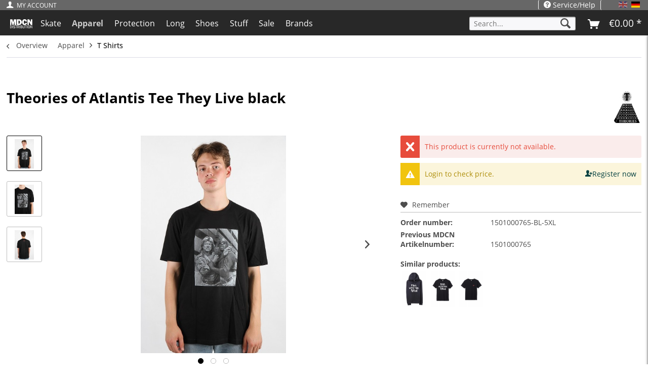

--- FILE ---
content_type: text/html; charset=UTF-8
request_url: https://www.mdcn-dist.net/en/theories-of-atlantis/theories-of-atlantis-tee-they-live-black.html
body_size: 22498
content:
<!DOCTYPE html>



<html class="no-js" lang="en" itemscope="itemscope" itemtype="https://schema.org/WebPage">



    <head>


    <meta charset="utf-8">




    
        <meta name="author" content="MDCN Distribution GmbH" />
        <meta name="robots" content="index,follow" />
        <meta name="revisit-after" content="15 days" />
        <meta name="keywords" content="Put, John, trägt, 187cm, Model, T-Shirtverewigt.Das, hier, Piper, Roddy, Carpenter, Live, on, They, Film, Szene, fantastische, GLASSES!!Diese, FUCKING, THE, ON" />
        
        <meta name="description" content="Put on the glasses....PUT ON THE FUCKING GLASSES!!Diese fantastische Szene aus dem Film They Live von John Carpenter, mit Roddy Piper wird hier auf einem T-Shirtverewigt.Das Model ist 187cm und trägt XL" />
    

    
    
    <meta property="og:type" content="product" />
    <meta property="og:site_name" content="MDCN Distribution" />
    <meta property="og:url" content="https://www.mdcn-dist.net/en/theories-of-atlantis/theories-of-atlantis-tee-they-live-black.html" />
    <meta property="og:title" content="Theories of Atlantis Tee They Live black" />
    <meta property="og:description" content="" />
    <meta property="og:image" content="https://www.mdcn-dist.net/media/image/ee/f0/15/AnimalTracks-11_261105c2f16188d24c.jpg" />

    <meta property="product:brand" content="THEORIES OF ATLANTIS" />
    <meta property="product:price" content="31,92" />
    <meta property="product:product_link" content="https://www.mdcn-dist.net/en/theories-of-atlantis/theories-of-atlantis-tee-they-live-black.html" />

    <meta name="twitter:card" content="product" />
    <meta name="twitter:site" content="MDCN Distribution" />
    <meta name="twitter:title" content="Theories of Atlantis Tee They Live black" />
    <meta name="twitter:description" content="" />
    <meta name="twitter:image" content="https://www.mdcn-dist.net/media/image/ee/f0/15/AnimalTracks-11_261105c2f16188d24c.jpg" />


    
        <meta itemprop="copyrightHolder" content="MDCN Distribution" />
        <meta itemprop="copyrightYear" content="2014" />
        <meta itemprop="isFamilyFriendly" content="True" />
        <meta itemprop="image" content="https://www.mdcn-dist.net/media/unknown/7d/4e/c6/MDCN-01.svg" />
    

    
        <meta name="viewport" content="width=device-width, initial-scale=1.0">
        <meta name="mobile-web-app-capable" content="yes">
        <meta name="apple-mobile-web-app-title" content="MDCN Distribution">
        <meta name="apple-mobile-web-app-capable" content="yes">
        <meta name="apple-mobile-web-app-status-bar-style" content="default">
    

    
            




    <link rel="apple-touch-icon-precomposed" href="https://www.mdcn-dist.net/media/image/0e/d5/d9/mdcn-logo57348635244af.png">
    <link rel="shortcut icon" href="https://www.mdcn-dist.net/media/image/33/c5/4b/fav.jpg">




    <meta name="msapplication-navbutton-color" content="#000000" />
    <meta name="application-name" content="MDCN Distribution" />
    <meta name="msapplication-starturl" content="https://www.mdcn-dist.net/en/" />
    <meta name="msapplication-window" content="width=1024;height=768" />
    <meta name="msapplication-TileImage" content="https://www.mdcn-dist.net/media/image/0e/d5/d9/mdcn-logo57348635244af.png"> 
    <meta name="msapplication-TileColor" content="#000000"> 




    <meta name="theme-color" content="#000000" />




    <link rel="canonical" href="https://www.mdcn-dist.net/en/theories-of-atlantis/theories-of-atlantis-tee-they-live-black.html" />






<title itemprop="name">Theories of Atlantis Tee They Live black | T Shirts | Apparel | MDCN Distribution</title>



    
            
            <link href="/web/cache/1716448735_d6716a04de8e7d8e1f27cc67e61a6d01.css" media="all" rel="stylesheet" type="text/css" />
        
    
    
    <link type="text/css" media="all" rel="stylesheet" href="/engine/Shopware/Plugins/Local/Frontend/MdcnB2b/Views/0.4/frontend/_resources/css/0.6/b2b.css" />







    



</head>


<body class="is--ctl-detail is--act-index" >

    

    
        <div class="page-wrap">

            
            
                <noscript class="noscript-main">
                    
                    


                    
    
    



                    



        



        



    <div class="alert is--warning">

        
        
                    

        
        
            <div class="alert--icon">
                <i class="icon--element icon--warning"></i>
            </div>
        

        
        
            <div class="alert--content">
                                    To be able to use MDCN&#x20;Distribution in full range, we recommend activating Javascript in your browser.
                            </div>
        
    </div>

                </noscript>
            

            

            
            

                <header class="header-main">
                    
                    
                        
    

                    

                    
                        <div class="container header--navigation">

                            
                            
                                <div class="logo-main block-group" role="banner">

    
    
<nav class="top-bar--navigation block mobile-only right-top-link" role="menubar" >
<i class="icon--user-add"></i>
<span class="listingTypeLabel" onclick="$('.dealer-teaser').toggleClass('is--open');">
Business Register
</span>
</nav>
<div id="" class="dealer-teaser off-canvas is--right is--active" >
<span class="list-type--close-btn" style="text-align:right;" onclick="$('.dealer-teaser').removeClass('is--open');">
Close menu<i style="float:left;" class="icon--arrow-left"></i>
</span>
<ul class=" dealer-teaser-list is--rounded left"  style="font-size:13px;padding:0.4rem">
<li>
<span style="font-size:12px;">
Register now or log into your b2b account
</span>
<hr>
</li>
<li >
<i class="icon--percent"></i>Dealer Prices
</li>
<li >
<i class="icon--clock"></i>Preorder
</li>
<li >
<i class="icon--bolt"></i>Special Offers
</li>
<li >
<i class="icon--export"></i>Export productdata
</li>
<li >
<a class=" is--icon-left navigation--link is--display-button" title="Register now" href="https://www.mdcn-dist.net/en/account?sValidation=H">
<i class="icon--account"></i>
<span class="account--display">
Register now
</span>
</a>
</li>
</ul>
</div>

        <div class="logo--shop block">
            
            <a class="logo--link" href="https://www.mdcn-dist.net/en/" title="MDCN Distribution - Switch to homepage">
                <picture>
                    <source srcset="https://www.mdcn-dist.net/media/unknown/7d/4e/c6/MDCN-01.svg" media="(min-width: 78.75em)">
                    <source srcset="https://www.mdcn-dist.net/media/unknown/7d/4e/c6/MDCN-01.svg" media="(min-width: 64em)">
                    <source srcset="https://www.mdcn-dist.net/media/unknown/7d/4e/c6/MDCN-01.svg" media="(min-width: 48em)">
                    <img srcset="https://www.mdcn-dist.net/media/unknown/7d/4e/c6/MDCN-01.svg" alt="MDCN Distribution - Switch to homepage" />
                </picture>
            </a>
        </div>
    

    
    
            

    
    
</div>
                            

                            
                            
                                <nav class="shop--navigation block-group container base-navigation">
    <ul class="navigation--list block-group" role="menubar">

        
        
            <li class="navigation--entry entry--menu-left" role="menuitem">
                <a class="entry--link entry--trigger btn is--icon-left" href="#offcanvas--left" data-offcanvas="true" data-offCanvasSelector=".sidebar-main">
                    <i class="icon--menu"></i> Menu
                </a>
            </li>
        

        
        
            <li class="navigation--entry entry--search" role="menuitem" data-search="true" aria-haspopup="true">
                <a class=" entry--link entry--trigger" href="#show-hide--search" title="Show / close search">
                    <i class="icon--search"></i>

                    
                        <span class="search--display">Search</span>
                    
                </a>

                
                
                    
    <form action="/en/search" method="get" class="main-search--form">
        

        
        

        

        
        
            <input type="search" name="sSearch" aria-label="Search..." class="main-search--field" autocomplete="off" autocapitalize="off" placeholder="Search..." maxlength="30"  />
        

        
        
            <button type="submit" class="main-search--button" aria-label="Search">

                
                
                    <i class="icon--search"></i>
                

                
                
                    <span class="main-search--text">Search</span>
                
            </button>
        

        
        
            <div class="form--ajax-loader">&nbsp;</div>
        
    </form>

    
    
        <div class="main-search--results"></div>
    

                
            </li>
                        
        
        
            <li class="navigation--entry entry--account desktop-hidden" role="menuitem">
                <a href="https://www.mdcn-dist.net/en/account?sValidation=H" title="My account" 
                   class=" is--icon-left entry--link account--link no-bg is--white">
                                                <i class="icon--account"></i>
                                                <span class="account--display">
                                                        My account
                                                </span>
                                        </a>
                </li>		

                        <li class="navigation--entry entry--account desktop-only" role="menuitem">
                                
                                			<a href="https://www.mdcn-dist.net/en/account?sValidation=H" title="My account" 
                           class=" is--icon-left entry--link account--link no-bg is--white">
				<i class="icon--account"></i>
				<span class="account--display">
					My account
				</span>
			</a>
			                                 
                        </li>
                <li class="navigation--entry entry--dealer-teaser desktop-only" role="menuitem">
                <nav class="top-bar--navigation block dealer-teaser-navx" role="menubar" style="">
<div style="" class="listingTypeChange dealer-teaser-trigger navigation--entry entry--service has--drop-down" role="menuitem" aria-haspopup="true" data-drop-down-menu="true">
<i class="icon--user-add"></i>
<span class="" >
Business Register
</span>
<ul class="service--list dealer-teaser-list is--rounded left" role="menu" style="font-size:13px;padding:0.4rem">
<li class="service--entry" role="menuitem">
<span style="font-size:12px;">
Register now or log into your b2b account
</span>
<hr>
</li>
<li class="service--entry" role="menuitem">
<i class="icon--percent"></i>Dealer Prices
</li>
<li class="service--entry" role="menuitem" >
<i class="icon--clock"></i>Preorder
</li>
<li class="service--entry" role="menuitem" >
<i class="icon--bolt"></i>Special Offers
</li>
<li class="service--entry" role="menuitem">
<i class="icon--export"></i>Export productdata
</li>
<li class="service--entry" role="menuitem">
<a class="service--link " href="https://www.mdcn-dist.net/en/account?sValidation=H"">
<i class="icon--account"></i>
Register now

</a>
</li>
</ul>
</div>
</nav>
 
                </li>            
                  
                
                <li class="navigation--entry entry--language desktop-only entry--service has--drop-down is-right" >
                
    
            <div class="top-bar--language navigation--entry settings">
            
                                    
                        
                            <div class="field--select">
                                
                                
                                                                                    <form method="post" class="language--form">
                                                <input type="hidden" name="__redirect" value="1">
                                                <input type="hidden" name="__shop" value="1">
                                                <button class="language--button btn " >
                                                    <div class="language--flag de_DE">EN</div>
                                                </button>
                                            </form>
                                                                                    <form method="post" class="language--form">
                                                <input type="hidden" name="__redirect" value="1">
                                                <input type="hidden" name="__shop" value="6">
                                                <button class="language--button btn active "  disabled >
                                                    <div class="language--flag en_GB">EN</div>
                                                </button>
                                            </form>
                                                                        
                                
                                
                            </div>
                        
                    
                            
        </div>
    



    

                </li>
        
        
            
                





<li class="navigation--entry entry--cart" role="menuitem">
                    <a class=" is--icon-left cart--link is-white" href="https://www.mdcn-dist.net/en/checkout/cart" title="Shopping cart">
                        <span class="cart--display">
                                                            Shopping cart
                                                    </span>

                        <span class="badge is--primary is--minimal cart--quantity is--hidden">0</span>

                        <i class="icon--basket"></i>

                        <span class="cart--amount">
                            &euro;0.00 *
                        </span>
                    </a>
                    <div class="ajax-loader">&nbsp;</div>
                </li> 
	







            
            	
        
        <li class="navigation--entry entry--service desktop-only has--drop-down is-right" role="menuitem">
		 <div class=" has--drop-down" role="menuitem" aria-haspopup="true" data-drop-down-menu="true">
                                <i class="icon--service"></i> Service/Help

                                
                                
                                                <ul class="service--list is--rounded" role="menu">
                            <li class="service--entry" role="menuitem">
                    <a class="service--link" href="https://www.mdcn-dist.net/en/contact" title="Contact" >
                        Contact
                    </a>
                </li>
                            <li class="service--entry" role="menuitem">
                    <a class="service--link" href="https://www.mdcn-dist.net/en/privacy" title="Privacy" >
                        Privacy
                    </a>
                </li>
                            <li class="service--entry" role="menuitem">
                    <a class="service--link" href="https://www.mdcn-dist.net/en/about-us" title="About us" >
                        About us
                    </a>
                </li>
                    </ul>
    
                                
                            </div>
	</li>
    </ul>
</nav>
                                                      
                            
                            
                                <div class="container--ajax-cart" data-collapse-cart="true" data-displayMode="offcanvas"></div>
                            
                        </div>
                    
                

                
                
                    <nav class="navigation-main">
                        <div class="container" data-menu-scroller="true" data-listSelector=".navigation--list.container" data-viewPortSelector=".navigation--list-wrapper">
                            
    
                                    <div class="navigation--list-wrapper">
        
            <ul class="navigation--list container" role="menubar" itemscope="itemscope" itemtype="https://schema.org/SiteNavigationElement">
                
                <li class="navigation--entry logo--entry is--home" role="menuitem">
                    <a class="logo--link" href="https://www.mdcn-dist.net/en/" title="MDCN Distribution - Switch to homepage">
                <picture>
                    <source srcset="https://www.mdcn-dist.net/media/unknown/7d/4e/c6/MDCN-01.svg" media="(min-width: 78.75em)">
                    <source srcset="https://www.mdcn-dist.net/media/unknown/7d/4e/c6/MDCN-01.svg" media="(min-width: 64em)">
                    <source srcset="https://www.mdcn-dist.net/media/unknown/7d/4e/c6/MDCN-01.svg" media="(min-width: 48em)">

                    <img srcset="https://www.mdcn-dist.net/media/unknown/7d/4e/c6/MDCN-01.svg" alt="MDCN Distribution - Switch to homepage" />
                </picture>
			</a>
                </li>
            <li class="navigation--entry" role="menuitem"><a class="navigation--link" href="https://www.mdcn-dist.net/en/skate/" title="Skate" aria-label="Skate" itemprop="url"><span itemprop="name">Skate</span></a></li><li class="navigation--entry is--active" role="menuitem"><a class="navigation--link is--active" href="https://www.mdcn-dist.net/en/apparel/" title="Apparel" aria-label="Apparel" itemprop="url"><span itemprop="name">Apparel</span></a></li><li class="navigation--entry" role="menuitem"><a class="navigation--link" href="https://www.mdcn-dist.net/en/protection/" title="Protection" aria-label="Protection" itemprop="url"><span itemprop="name">Protection</span></a></li><li class="navigation--entry" role="menuitem"><a class="navigation--link" href="https://www.mdcn-dist.net/en/long/" title="Long" aria-label="Long" itemprop="url"><span itemprop="name">Long</span></a></li><li class="navigation--entry" role="menuitem"><a class="navigation--link" href="https://www.mdcn-dist.net/en/shoes/shoes" title="Shoes" aria-label="Shoes" itemprop="url"><span itemprop="name">Shoes</span></a></li><li class="navigation--entry" role="menuitem"><a class="navigation--link" href="https://www.mdcn-dist.net/en/stuff/stuff" title="Stuff" aria-label="Stuff" itemprop="url"><span itemprop="name">Stuff</span></a></li><li class="navigation--entry" role="menuitem"><a class="navigation--link" href="https://www.mdcn-dist.net/en/sale/sale" title="Sale" aria-label="Sale" itemprop="url"><span itemprop="name">Sale</span></a></li> <li class="navigation--entry " role="menuitem">
                            <a class="navigation--link " href="https://www.mdcn-dist.net/en/brands" title="Brands" itemprop="url">
                                <span itemprop="name">Brands</span>
                            </a>
                        </li>


                





<li class="navigation--entry entry--cart" role="menuitem">
                    <a class=" is--icon-left cart--link is-white" href="https://www.mdcn-dist.net/en/checkout/cart" title="Shopping cart">
                        <span class="cart--display">
                                                            Shopping cart
                                                    </span>

                        <span class="badge is--primary is--minimal cart--quantity is--hidden">0</span>

                        <i class="icon--basket"></i>

                        <span class="cart--amount">
                            &euro;0.00 *
                        </span>
                    </a>
                    <div class="ajax-loader">&nbsp;</div>
                </li> 
	







            
    
 
<li class="navigation--entry entry--search" role="menuitem" data-search="true" aria-haspopup="true">
                <a class="btn entry--link entry--trigger" href="#show-hide--search" title="Show / close search">
                    <i class="icon--search"></i>

                    
                        <span class="search--display">Search</span>
                    
                </a>

                
                
                    
    <form action="/en/search" method="get" class="main-search--form">
        

        
        

        

        
        
            <input type="search" name="sSearch" aria-label="Search..." class="main-search--field" autocomplete="off" autocapitalize="off" placeholder="Search..." maxlength="30"  />
        

        
        
            <button type="submit" class="main-search--button" aria-label="Search">

                
                
                    <i class="icon--search"></i>
                

                
                
                    <span class="main-search--text">Search</span>
                
            </button>
        

        
        
            <div class="form--ajax-loader">&nbsp;</div>
        
    </form>

    
    
        <div class="main-search--results"></div>
    

                
            </li>
            

 
            </ul>
        
    </div>

                            
    
        

<div class="advanced-menu" data-advanced-menu="true" data-hoverDelay="250">
    
                    
                        
                        
            <div class="menu--container">
                
                    <div class="button-container">
                        
                            <a href="https://www.mdcn-dist.net/en/skate/" class="button--category" aria-label="To category Skate" title="To category Skate">
                                <i class="icon--arrow-right"></i>
                                To category Skate
                            </a>
                        

                        
                            <span class="button--close">
                                <i class="icon--cross"></i>
                            </span>
                        
                    </div>

                                            <div class="content--wrapper has--content">
                                                            
                                    
            
    <ul class="menu--list menu--level-0 columns--4" style="width: 100%;">
        
                            
                                
                <li class="menu--list-item item--level-0" style="width: 100%">
                    
                        <a href="https://www.mdcn-dist.net/en/skate/skateboard-completes/" class="menu--list-item-link" title="Skateboard Completes"><i class="icon--arrow-right"></i>Skateboard Completes</a>

                                            
                </li>
                            
                                
                <li class="menu--list-item item--level-0" style="width: 100%">
                    
                        <a href="https://www.mdcn-dist.net/en/skate/skateboard-decks/" class="menu--list-item-link" title="Skateboard Decks"><i class="icon--arrow-right"></i>Skateboard Decks</a>

                                            
                </li>
                            
                                
                <li class="menu--list-item item--level-0" style="width: 100%">
                    
                        <a href="https://www.mdcn-dist.net/en/skate/skateboard-shaped-decks/" class="menu--list-item-link" title="Skateboard Shaped Decks"><i class="icon--arrow-right"></i>Skateboard Shaped Decks</a>

                                            
                </li>
                            
                                
                <li class="menu--list-item item--level-0" style="width: 100%">
                    
                        <a href="https://www.mdcn-dist.net/en/skate/skateboard-trucks/" class="menu--list-item-link" title="Skateboard Trucks"><i class="icon--arrow-right"></i>Skateboard Trucks</a>

                                            
                </li>
                            
                                
                <li class="menu--list-item item--level-0" style="width: 100%">
                    
                        <a href="https://www.mdcn-dist.net/en/skate/skateboard-wheels/" class="menu--list-item-link" title="Skateboard Wheels"><i class="icon--arrow-right"></i>Skateboard Wheels</a>

                                            
                </li>
                            
                                
                <li class="menu--list-item item--level-0" style="width: 100%">
                    
                        <a href="https://www.mdcn-dist.net/en/skate/skateboard-hardware/" class="menu--list-item-link" title="Skateboard Hardware"><i class="icon--arrow-right"></i>Skateboard Hardware</a>

                                            
                </li>
                            
                                
                <li class="menu--list-item item--level-0" style="width: 100%">
                    
                        <a href="https://www.mdcn-dist.net/en/skate/griptape/griptape" class="menu--list-item-link" title="Griptape"><i class="icon--arrow-right"></i>Griptape</a>

                                            
                </li>
                            
                                
                <li class="menu--list-item item--level-0" style="width: 100%">
                    
                        <a href="https://www.mdcn-dist.net/en/skate/bushings/" class="menu--list-item-link" title="Bushings"><i class="icon--arrow-right"></i>Bushings</a>

                                            
                </li>
                            
                                
                <li class="menu--list-item item--level-0" style="width: 100%">
                    
                        <a href="https://www.mdcn-dist.net/en/skate/tools/" class="menu--list-item-link" title="Tools"><i class="icon--arrow-right"></i>Tools</a>

                                            
                </li>
                            
                                
                <li class="menu--list-item item--level-0" style="width: 100%">
                    
                        <a href="https://www.mdcn-dist.net/en/skate/wax/" class="menu--list-item-link" title="Wax"><i class="icon--arrow-right"></i>Wax</a>

                                            
                </li>
                            
                                
                <li class="menu--list-item item--level-0" style="width: 100%">
                    
                        <a href="https://www.mdcn-dist.net/en/skate/bearings/bearings" class="menu--list-item-link" title="Bearings"><i class="icon--arrow-right"></i>Bearings</a>

                                            
                </li>
                            
                                
                <li class="menu--list-item item--level-0" style="width: 100%">
                    
                        <a href="https://www.mdcn-dist.net/en/skate/cruiser/cruiser" class="menu--list-item-link" title="Cruiser"><i class="icon--arrow-right"></i>Cruiser</a>

                                            
                </li>
                            
                                
                <li class="menu--list-item item--level-0" style="width: 100%">
                    
                        <a href="https://www.mdcn-dist.net/en/skate/surfskates/surfskates" class="menu--list-item-link" title="Surfskates"><i class="icon--arrow-right"></i>Surfskates</a>

                                            
                </li>
                            
                                
                <li class="menu--list-item item--level-0" style="width: 100%">
                    
                        <a href="https://www.mdcn-dist.net/en/skate/mini-cruiser/" class="menu--list-item-link" title="Mini Cruiser"><i class="icon--arrow-right"></i>Mini Cruiser</a>

                                            
                </li>
                            
                                
                <li class="menu--list-item item--level-0" style="width: 100%">
                    
                        <a href="https://www.mdcn-dist.net/en/skate/oem-production-samples/" class="menu--list-item-link" title="OEM Production Samples"><i class="icon--arrow-right"></i>OEM Production Samples</a>

                                            
                </li>
                    
    </ul>

                                
                            
                                                    </div>
                                    
<div class="advanced_menu_manufacturers">
<div class="advanced_menu_manufacturer">
<a href="https://www.mdcn-dist.net/en/listing/manufacturer/sSupplier/3" title="TRAP">
<img class="load--after" alt="TRAP" base-src="https://www.mdcn-dist.net/media/image/trap58aade470016d.jpg" >
                                        </a>

</div>
<div class="advanced_menu_manufacturer">
<a href="https://www.mdcn-dist.net/en/listing/manufacturer/sSupplier/22" title="SOLID">
<img class="load--after" alt="SOLID" base-src="https://www.mdcn-dist.net/media/image/solid58aaddf7e6625.jpg" >
                                        </a>

</div>
<div class="advanced_menu_manufacturer">
<a href="https://www.mdcn-dist.net/en/listing/manufacturer/sSupplier/32" title="PART">
<img class="load--after" alt="PART" base-src="https://www.mdcn-dist.net/media/image/parthardware.jpg" >
                                        </a>

</div>
<div class="advanced_menu_manufacturer">
<a href="https://www.mdcn-dist.net/en/listing/manufacturer/sSupplier/39" title="BLACKYARD">
<img class="load--after" alt="BLACKYARD" base-src="https://www.mdcn-dist.net/media/image/blackyard58aad60ac8c1a.jpg" >
                                        </a>

</div>
<div class="advanced_menu_manufacturer">
<a href="https://www.mdcn-dist.net/en/listing/manufacturer/sSupplier/51" title="HYDROPONIC">
<img class="load--after" alt="HYDROPONIC" base-src="https://www.mdcn-dist.net/media/image/hydro.png" >
                                        </a>

</div>
<div class="advanced_menu_manufacturer">
<a href="https://www.mdcn-dist.net/en/listing/manufacturer/sSupplier/83" title="HOPPS">
<img class="load--after" alt="HOPPS" base-src="https://www.mdcn-dist.net/media/image/hopps58aad89621779.jpg" >
                                        </a>

</div>
<div class="advanced_menu_manufacturer">
<a href="https://www.mdcn-dist.net/en/listing/manufacturer/sSupplier/98" title="MDCN">
<img class="load--after" alt="MDCN" base-src="https://www.mdcn-dist.net/media/image/mdcnweb.jpg" >
                                        </a>

</div>
</div>
        
            </div>
                    
                        
                        
            <div class="menu--container">
                
                    <div class="button-container">
                        
                            <a href="https://www.mdcn-dist.net/en/apparel/" class="button--category" aria-label="To category Apparel" title="To category Apparel">
                                <i class="icon--arrow-right"></i>
                                To category Apparel
                            </a>
                        

                        
                            <span class="button--close">
                                <i class="icon--cross"></i>
                            </span>
                        
                    </div>

                                            <div class="content--wrapper has--content">
                                                            
                                    
            
    <ul class="menu--list menu--level-0 columns--4" style="width: 100%;">
        
                            
                                
                <li class="menu--list-item item--level-0" style="width: 100%">
                    
                        <a href="https://www.mdcn-dist.net/en/apparel/t-shirts/t-shirts" class="menu--list-item-link" title="T Shirts"><i class="icon--arrow-right"></i>T Shirts</a>

                                            
                </li>
                            
                                
                <li class="menu--list-item item--level-0" style="width: 100%">
                    
                        <a href="https://www.mdcn-dist.net/en/apparel/shirts/" class="menu--list-item-link" title="Shirts"><i class="icon--arrow-right"></i>Shirts</a>

                                            
                </li>
                            
                                
                <li class="menu--list-item item--level-0" style="width: 100%">
                    
                        <a href="https://www.mdcn-dist.net/en/apparel/longsleeves/longsleeves" class="menu--list-item-link" title="Longsleeves"><i class="icon--arrow-right"></i>Longsleeves</a>

                                            
                </li>
                            
                                
                <li class="menu--list-item item--level-0" style="width: 100%">
                    
                        <a href="https://www.mdcn-dist.net/en/apparel/sweater/sweater" class="menu--list-item-link" title="Sweater"><i class="icon--arrow-right"></i>Sweater</a>

                                            
                </li>
                            
                                
                <li class="menu--list-item item--level-0" style="width: 100%">
                    
                        <a href="https://www.mdcn-dist.net/en/apparel/pants/pants" class="menu--list-item-link" title="Pants"><i class="icon--arrow-right"></i>Pants</a>

                                            
                </li>
                            
                                
                <li class="menu--list-item item--level-0" style="width: 100%">
                    
                        <a href="https://www.mdcn-dist.net/en/apparel/socks/" class="menu--list-item-link" title="Socks"><i class="icon--arrow-right"></i>Socks</a>

                                            
                </li>
                            
                                
                <li class="menu--list-item item--level-0" style="width: 100%">
                    
                        <a href="https://www.mdcn-dist.net/en/apparel/jackets/" class="menu--list-item-link" title="Jackets"><i class="icon--arrow-right"></i>Jackets</a>

                                            
                </li>
                            
                                
                <li class="menu--list-item item--level-0" style="width: 100%">
                    
                        <a href="https://www.mdcn-dist.net/en/apparel/bags/" class="menu--list-item-link" title="Bags"><i class="icon--arrow-right"></i>Bags</a>

                                            
                </li>
                            
                                
                <li class="menu--list-item item--level-0" style="width: 100%">
                    
                        <a href="https://www.mdcn-dist.net/en/apparel/accessories/" class="menu--list-item-link" title="Accessories"><i class="icon--arrow-right"></i>Accessories</a>

                                            
                </li>
                            
                                
                <li class="menu--list-item item--level-0" style="width: 100%">
                    
                        <a href="https://www.mdcn-dist.net/en/apparel/belts/" class="menu--list-item-link" title="Belts"><i class="icon--arrow-right"></i>Belts</a>

                                            
                </li>
                            
                                
                <li class="menu--list-item item--level-0" style="width: 100%">
                    
                        <a href="https://www.mdcn-dist.net/en/apparel/headwear/" class="menu--list-item-link" title="Headwear"><i class="icon--arrow-right"></i>Headwear</a>

                                            
                </li>
                    
    </ul>

                                
                            
                                                    </div>
                                    
<div class="advanced_menu_manufacturers">
<div class="advanced_menu_manufacturer">
<a href="https://www.mdcn-dist.net/en/listing/manufacturer/sSupplier/3" title="TRAP">
<img class="load--after" alt="TRAP" base-src="https://www.mdcn-dist.net/media/image/trap58aade470016d.jpg" >
                                        </a>

</div>
<div class="advanced_menu_manufacturer">
<a href="https://www.mdcn-dist.net/en/listing/manufacturer/sSupplier/77" title="MOONBOOTICA">
<img class="load--after" alt="MOONBOOTICA" base-src="https://www.mdcn-dist.net/media/image/moonbootica58aadb44da6dc.jpg" >
                                        </a>

</div>
<div class="advanced_menu_manufacturer">
<a href="https://www.mdcn-dist.net/en/listing/manufacturer/sSupplier/78" title="RIPNDIP">
<img class="load--after" alt="RIPNDIP" base-src="https://www.mdcn-dist.net/media/image/ripndip58aad59a7f8ec.jpg" >
                                        </a>

</div>
<div class="advanced_menu_manufacturer">
<a href="https://www.mdcn-dist.net/en/listing/manufacturer/sSupplier/82" title="THEORIES OF ATLANTIS">
<img class="load--after" alt="THEORIES OF ATLANTIS" base-src="https://www.mdcn-dist.net/media/image/toaweb.png" >
                                        </a>

</div>
<div class="advanced_menu_manufacturer">
<a href="https://www.mdcn-dist.net/en/listing/manufacturer/sSupplier/83" title="HOPPS">
<img class="load--after" alt="HOPPS" base-src="https://www.mdcn-dist.net/media/image/hopps58aad89621779.jpg" >
                                        </a>

</div>
<div class="advanced_menu_manufacturer">
<a href="https://www.mdcn-dist.net/en/listing/manufacturer/sSupplier/94" title="TRAFFIC SKATEBOARDS">
<img class="load--after" alt="TRAFFIC SKATEBOARDS" base-src="https://www.mdcn-dist.net/media/image/traffic_skateboards58aade349deec.jpg" >
                                        </a>

</div>
</div>
        
            </div>
                    
                        
                        
            <div class="menu--container">
                
                    <div class="button-container">
                        
                            <a href="https://www.mdcn-dist.net/en/protection/" class="button--category" aria-label="To category Protection" title="To category Protection">
                                <i class="icon--arrow-right"></i>
                                To category Protection
                            </a>
                        

                        
                            <span class="button--close">
                                <i class="icon--cross"></i>
                            </span>
                        
                    </div>

                                            <div class="content--wrapper has--content">
                                                            
                                    
            
    <ul class="menu--list menu--level-0 columns--4" style="width: 100%;">
        
                            
                                
                <li class="menu--list-item item--level-0" style="width: 100%">
                    
                        <a href="https://www.mdcn-dist.net/en/protection/helme/" class="menu--list-item-link" title="Helme"><i class="icon--arrow-right"></i>Helme</a>

                                            
                </li>
                            
                                
                <li class="menu--list-item item--level-0" style="width: 100%">
                    
                        <a href="https://www.mdcn-dist.net/en/protection/sets-schuetzer/" class="menu--list-item-link" title="Sets &amp; Schützer"><i class="icon--arrow-right"></i>Sets & Schützer</a>

                                            
                </li>
                            
                                
                <li class="menu--list-item item--level-0" style="width: 100%">
                    
                        <a href="https://www.mdcn-dist.net/en/protection/slidegloves/" class="menu--list-item-link" title="Slidegloves"><i class="icon--arrow-right"></i>Slidegloves</a>

                                            
                </li>
                            
                                
                <li class="menu--list-item item--level-0" style="width: 100%">
                    
                        <a href="https://www.mdcn-dist.net/en/protection/functionwear/" class="menu--list-item-link" title="Functionwear"><i class="icon--arrow-right"></i>Functionwear</a>

                                            
                </li>
                    
    </ul>

                                
                            
                                                    </div>
                                    
<div class="advanced_menu_manufacturers">
<div class="advanced_menu_manufacturer">
<a href="https://www.mdcn-dist.net/en/listing/manufacturer/sSupplier/60" title="BOLZEN TRUCKS">
<img class="load--after" alt="BOLZEN TRUCKS" base-src="https://www.mdcn-dist.net/media/image/bolzen58aad6515abc8.jpg" >
                                        </a>

</div>
</div>
        
            </div>
                    
                        
                        
            <div class="menu--container">
                
                    <div class="button-container">
                        
                            <a href="https://www.mdcn-dist.net/en/long/" class="button--category" aria-label="To category Long" title="To category Long">
                                <i class="icon--arrow-right"></i>
                                To category Long
                            </a>
                        

                        
                            <span class="button--close">
                                <i class="icon--cross"></i>
                            </span>
                        
                    </div>

                                            <div class="content--wrapper has--content">
                                                            
                                    
            
    <ul class="menu--list menu--level-0 columns--4" style="width: 100%;">
        
                            
                                
                <li class="menu--list-item item--level-0" style="width: 100%">
                    
                        <a href="https://www.mdcn-dist.net/en/long/longboard-completes/" class="menu--list-item-link" title="Longboard Completes"><i class="icon--arrow-right"></i>Longboard Completes</a>

                                            
                </li>
                            
                                
                <li class="menu--list-item item--level-0" style="width: 100%">
                    
                        <a href="https://www.mdcn-dist.net/en/long/longboard-decks/" class="menu--list-item-link" title="Longboard Decks"><i class="icon--arrow-right"></i>Longboard Decks</a>

                                            
                </li>
                            
                                
                <li class="menu--list-item item--level-0" style="width: 100%">
                    
                        <a href="https://www.mdcn-dist.net/en/long/longboard-trucks/" class="menu--list-item-link" title="Longboard Trucks"><i class="icon--arrow-right"></i>Longboard Trucks</a>

                                            
                </li>
                            
                                
                <li class="menu--list-item item--level-0" style="width: 100%">
                    
                        <a href="https://www.mdcn-dist.net/en/long/longboard-wheels/" class="menu--list-item-link" title="Longboard Wheels"><i class="icon--arrow-right"></i>Longboard Wheels</a>

                                            
                </li>
                            
                                
                <li class="menu--list-item item--level-0" style="width: 100%">
                    
                        <a href="https://www.mdcn-dist.net/en/long/longboard-bushings/" class="menu--list-item-link" title="Longboard Bushings"><i class="icon--arrow-right"></i>Longboard Bushings</a>

                                            
                </li>
                            
                                
                <li class="menu--list-item item--level-0" style="width: 100%">
                    
                        <a href="https://www.mdcn-dist.net/en/long/longboard-hardware/" class="menu--list-item-link" title="Longboard Hardware"><i class="icon--arrow-right"></i>Longboard Hardware</a>

                                            
                </li>
                            
                                
                <li class="menu--list-item item--level-0" style="width: 100%">
                    
                        <a href="https://www.mdcn-dist.net/en/long/longboard-protection/" class="menu--list-item-link" title="Longboard Protection"><i class="icon--arrow-right"></i>Longboard Protection</a>

                                            
                </li>
                    
    </ul>

                                
                            
                                                    </div>
                                    

            </div>
                    
                        
                        
            <div class="menu--container">
                
                    <div class="button-container">
                        
                            <a href="https://www.mdcn-dist.net/en/shoes/shoes" class="button--category" aria-label="To category Shoes" title="To category Shoes">
                                <i class="icon--arrow-right"></i>
                                To category Shoes
                            </a>
                        

                        
                            <span class="button--close">
                                <i class="icon--cross"></i>
                            </span>
                        
                    </div>

                                            <div class="content--wrapper has--teaser">
                            
                                                            
                                                                        <div class="menu--teaser" style="width: 100%;">
                                        
                                                                                    <div class="teaser--headline">Shoes</div>
                                        
                                                                            </div>
                                
                                                    </div>
                                    
<div class="advanced_menu_manufacturers">
</div>
        
            </div>
                    
                        
                        
            <div class="menu--container">
                
                    <div class="button-container">
                        
                            <a href="https://www.mdcn-dist.net/en/stuff/stuff" class="button--category" aria-label="To category Stuff" title="To category Stuff">
                                <i class="icon--arrow-right"></i>
                                To category Stuff
                            </a>
                        

                        
                            <span class="button--close">
                                <i class="icon--cross"></i>
                            </span>
                        
                    </div>

                                            <div class="content--wrapper has--content has--teaser">
                                                            
                                    
            
    <ul class="menu--list menu--level-0 columns--2" style="width: 50%;">
        
                            
                                
                <li class="menu--list-item item--level-0" style="width: 100%">
                    
                        <a href="https://www.mdcn-dist.net/en/stuff/obstacles/" class="menu--list-item-link" title="Obstacles"><i class="icon--arrow-right"></i>Obstacles</a>

                                            
                </li>
                            
                                
                <li class="menu--list-item item--level-0" style="width: 100%">
                    
                        <a href="https://www.mdcn-dist.net/en/stuff/tech/" class="menu--list-item-link" title="Tech"><i class="icon--arrow-right"></i>Tech</a>

                                            
                </li>
                            
                                
                <li class="menu--list-item item--level-0" style="width: 100%">
                    
                        <a href="https://www.mdcn-dist.net/en/stuff/sticker-packs/sticker-packs" class="menu--list-item-link" title="Sticker Packs"><i class="icon--arrow-right"></i>Sticker Packs</a>

                                            
                </li>
                            
                                
                <li class="menu--list-item item--level-0" style="width: 100%">
                    
                        <a href="https://www.mdcn-dist.net/en/stuff/air-freshner/air-freshner" class="menu--list-item-link" title="Air Freshner"><i class="icon--arrow-right"></i>Air Freshner</a>

                                            
                </li>
                            
                                
                <li class="menu--list-item item--level-0" style="width: 100%">
                    
                        <a href="https://www.mdcn-dist.net/en/stuff/face-mask/face-mask" class="menu--list-item-link" title="Face Mask"><i class="icon--arrow-right"></i>Face Mask</a>

                                            
                </li>
                            
                                
                <li class="menu--list-item item--level-0" style="width: 100%">
                    
                        <a href="https://www.mdcn-dist.net/en/stuff/hipbags/" class="menu--list-item-link" title="Hipbags"><i class="icon--arrow-right"></i>Hipbags</a>

                                            
                </li>
                    
    </ul>

                                
                            
                                                            
                                                                            <div class="menu--delimiter" style="right: 50%;"></div>
                                                                        <div class="menu--teaser" style="width: 50%;">
                                        
                                                                                    <div class="teaser--headline">Stuff</div>
                                        
                                                                            </div>
                                
                                                    </div>
                                    
<div class="advanced_menu_manufacturers">
<div class="advanced_menu_manufacturer">
<a href="https://www.mdcn-dist.net/en/listing/manufacturer/sSupplier/82" title="THEORIES OF ATLANTIS">
<img class="load--after" alt="THEORIES OF ATLANTIS" base-src="https://www.mdcn-dist.net/media/image/toaweb.png" >
                                        </a>

</div>
</div>
        
            </div>
                    
                        
                        
            <div class="menu--container">
                
                    <div class="button-container">
                        
                            <a href="https://www.mdcn-dist.net/en/sale/sale" class="button--category" aria-label="To category Sale" title="To category Sale">
                                <i class="icon--arrow-right"></i>
                                To category Sale
                            </a>
                        

                        
                            <span class="button--close">
                                <i class="icon--cross"></i>
                            </span>
                        
                    </div>

                                            <div class="content--wrapper has--teaser">
                            
                                                            
                                                                        <div class="menu--teaser" style="width: 100%;">
                                        
                                                                                    <div class="teaser--headline">Sale</div>
                                        
                                                                            </div>
                                
                                                    </div>
                                    

            </div>
            
<div class="menu--container">
<div class="button-container">
<a href="https://www.mdcn-dist.net/en/brands" class="button--category" title="Zur Brand Übersicht">
<i class="icon--arrow-right"></i>
Zur Brand Übersicht
</a>
<span class="button--close">
<i class="icon--cross"></i>
</span>
</div>
<div class="advanced_menu_manufacturers in--brands">
<div class="advanced_menu_manufacturer">
<a href="https://www.mdcn-dist.net/en/listing/manufacturer/sSupplier/149" title="187 KILLER PADS">
<img class="load--after" alt="187 KILLER PADS" base-src="https://www.mdcn-dist.net/media/image/187-killerpads_logo.jpg" >
                                        </a>

</div>
<div class="advanced_menu_manufacturer">
<a href="https://www.mdcn-dist.net/en/listing/manufacturer/sSupplier/130" title="BEN DAVIS">
<img class="load--after" alt="BEN DAVIS" base-src="https://www.mdcn-dist.net/media/image/ben-davis-logo-our-brand.png" >
                                        </a>

</div>
<div class="advanced_menu_manufacturer">
<a href="https://www.mdcn-dist.net/en/listing/manufacturer/sSupplier/39" title="BLACKYARD">
<img class="load--after" alt="BLACKYARD" base-src="https://www.mdcn-dist.net/media/image/blackyard58aad60ac8c1a.jpg" >
                                        </a>

</div>
<div class="advanced_menu_manufacturer">
<a href="https://www.mdcn-dist.net/en/listing/manufacturer/sSupplier/132" title="BLURS BEARINGS">
<img class="load--after" alt="BLURS BEARINGS" base-src="https://www.mdcn-dist.net/media/image/blurslogo.jpg" >
                                        </a>

</div>
<div class="advanced_menu_manufacturer">
<a href="https://www.mdcn-dist.net/en/listing/manufacturer/sSupplier/60" title="BOLZEN TRUCKS">
<img class="load--after" alt="BOLZEN TRUCKS" base-src="https://www.mdcn-dist.net/media/image/bolzen58aad6515abc8.jpg" >
                                        </a>

</div>
<div class="advanced_menu_manufacturer">
<a href="https://www.mdcn-dist.net/en/listing/manufacturer/sSupplier/133" title="BUM BAG">
<img class="load--after" alt="BUM BAG" base-src="https://www.mdcn-dist.net/media/image/bumbag.jpg" >
                                        </a>

</div>
<div class="advanced_menu_manufacturer">
<a href="https://www.mdcn-dist.net/en/listing/manufacturer/sSupplier/119" title="CLOUD RIDE">
<img class="load--after" alt="CLOUD RIDE" base-src="https://www.mdcn-dist.net/media/image/ebe85640d4e8f3926bbf4b944c886406.jpg" >
                                        </a>

</div>
<div class="advanced_menu_manufacturer">
<a href="https://www.mdcn-dist.net/en/listing/manufacturer/sSupplier/182" title="CRACK PLANET">
<img class="load--after" alt="CRACK PLANET" base-src="https://www.mdcn-dist.net/media/image/crack-planet.jpg" >
                                        </a>

</div>
<div class="advanced_menu_manufacturer">
<a href="https://www.mdcn-dist.net/en/listing/manufacturer/sSupplier/43" title="DB LONGBOARDS">
<img class="load--after" alt="DB LONGBOARDS" base-src="https://www.mdcn-dist.net/media/image/DB-Longboards58aad6f6e6c5d.jpg" >
                                        </a>

</div>
<div class="advanced_menu_manufacturer">
<a href="https://www.mdcn-dist.net/en/listing/manufacturer/sSupplier/113" title="DEADSTOCK">
<img class="load--after" alt="DEADSTOCK" base-src="https://www.mdcn-dist.net/media/image/dead.jpg" >
                                        </a>

</div>
<div class="advanced_menu_manufacturer">
<a href="https://www.mdcn-dist.net/en/listing/manufacturer/sSupplier/131" title="FALLEN">
<img class="load--after" alt="FALLEN" base-src="https://www.mdcn-dist.net/media/image/Unbenannt-15ce55e06b2cbc.jpg" >
                                        </a>

</div>
<div class="advanced_menu_manufacturer">
<a href="https://www.mdcn-dist.net/en/listing/manufacturer/sSupplier/127" title="HEX">
<img class="load--after" alt="HEX" base-src="https://www.mdcn-dist.net/media/image/15032803_1493220490694337_7083837809975818383_n.png" >
                                        </a>

</div>
<div class="advanced_menu_manufacturer">
<a href="https://www.mdcn-dist.net/en/listing/manufacturer/sSupplier/83" title="HOPPS">
<img class="load--after" alt="HOPPS" base-src="https://www.mdcn-dist.net/media/image/hopps58aad89621779.jpg" >
                                        </a>

</div>
<div class="advanced_menu_manufacturer">
<a href="https://www.mdcn-dist.net/en/listing/manufacturer/sSupplier/51" title="HYDROPONIC">
<img class="load--after" alt="HYDROPONIC" base-src="https://www.mdcn-dist.net/media/image/hydro.png" >
                                        </a>

</div>
<div class="advanced_menu_manufacturer">
<a href="https://www.mdcn-dist.net/en/listing/manufacturer/sSupplier/175" title="JÄGERS SKATEBOARDS">
<img class="load--after" alt="JÄGERS SKATEBOARDS" base-src="https://www.mdcn-dist.net/media/image/ja-gers-logo-mdcn.jpg" >
                                        </a>

</div>
<div class="advanced_menu_manufacturer">
<a href="https://www.mdcn-dist.net/en/listing/manufacturer/sSupplier/98" title="MDCN">
<img class="load--after" alt="MDCN" base-src="https://www.mdcn-dist.net/media/image/mdcnweb.jpg" >
                                        </a>

</div>
<div class="advanced_menu_manufacturer">
<a href="https://www.mdcn-dist.net/en/listing/manufacturer/sSupplier/77" title="MOONBOOTICA">
<img class="load--after" alt="MOONBOOTICA" base-src="https://www.mdcn-dist.net/media/image/moonbootica58aadb44da6dc.jpg" >
                                        </a>

</div>
<div class="advanced_menu_manufacturer">
<a href="https://www.mdcn-dist.net/en/listing/manufacturer/sSupplier/142" title="NATURAL KONCEPT">
<img class="load--after" alt="NATURAL KONCEPT" base-src="https://www.mdcn-dist.net/media/image/natural-concepts.jpg" >
                                        </a>

</div>
<div class="advanced_menu_manufacturer">
<a href="https://www.mdcn-dist.net/en/listing/manufacturer/sSupplier/32" title="PART">
<img class="load--after" alt="PART" base-src="https://www.mdcn-dist.net/media/image/parthardware.jpg" >
                                        </a>

</div>
<div class="advanced_menu_manufacturer">
<a href="https://www.mdcn-dist.net/en/listing/manufacturer/sSupplier/78" title="RIPNDIP">
<img class="load--after" alt="RIPNDIP" base-src="https://www.mdcn-dist.net/media/image/ripndip58aad59a7f8ec.jpg" >
                                        </a>

</div>
<div class="advanced_menu_manufacturer">
<a href="https://www.mdcn-dist.net/en/listing/manufacturer/sSupplier/20" title="RUNE">
<img class="load--after" alt="RUNE" base-src="https://www.mdcn-dist.net/media/image/rune.jpg" >
                                        </a>

</div>
<div class="advanced_menu_manufacturer">
<a href="https://www.mdcn-dist.net/en/listing/manufacturer/sSupplier/172" title="SILVER TRUCKS">
<img class="load--after" alt="SILVER TRUCKS" base-src="https://www.mdcn-dist.net/media/image/silver_logo.jpg" >
                                        </a>

</div>
<div class="advanced_menu_manufacturer">
<a href="https://www.mdcn-dist.net/en/listing/manufacturer/sSupplier/183" title="SNOT WHEELS">
<img class="load--after" alt="SNOT WHEELS" base-src="https://www.mdcn-dist.net/media/image/snot_wheels.jpg" >
                                        </a>

</div>
<div class="advanced_menu_manufacturer">
<a href="https://www.mdcn-dist.net/en/listing/manufacturer/sSupplier/22" title="SOLID">
<img class="load--after" alt="SOLID" base-src="https://www.mdcn-dist.net/media/image/solid58aaddf7e6625.jpg" >
                                        </a>

</div>
<div class="advanced_menu_manufacturer">
<a href="https://www.mdcn-dist.net/en/listing/manufacturer/sSupplier/138" title="TEN">
<img class="load--after" alt="TEN" base-src="https://www.mdcn-dist.net/media/image/ten_skateboards_logo.jpg" >
                                        </a>

</div>
<div class="advanced_menu_manufacturer">
<a href="https://www.mdcn-dist.net/en/listing/manufacturer/sSupplier/147" title="THE DUCT TAPE YEARS">
<img class="load--after" alt="THE DUCT TAPE YEARS" base-src="https://www.mdcn-dist.net/media/image/0001.jpg" >
                                        </a>

</div>
<div class="advanced_menu_manufacturer">
<a href="https://www.mdcn-dist.net/en/listing/manufacturer/sSupplier/82" title="THEORIES OF ATLANTIS">
<img class="load--after" alt="THEORIES OF ATLANTIS" base-src="https://www.mdcn-dist.net/media/image/toaweb.png" >
                                        </a>

</div>
<div class="advanced_menu_manufacturer">
<a href="https://www.mdcn-dist.net/en/listing/manufacturer/sSupplier/94" title="TRAFFIC SKATEBOARDS">
<img class="load--after" alt="TRAFFIC SKATEBOARDS" base-src="https://www.mdcn-dist.net/media/image/traffic_skateboards58aade349deec.jpg" >
                                        </a>

</div>
<div class="advanced_menu_manufacturer">
<a href="https://www.mdcn-dist.net/en/listing/manufacturer/sSupplier/3" title="TRAP">
<img class="load--after" alt="TRAP" base-src="https://www.mdcn-dist.net/media/image/trap58aade470016d.jpg" >
                                        </a>

</div>
<div class="advanced_menu_manufacturer">
<a href="https://www.mdcn-dist.net/en/listing/manufacturer/sSupplier/198" title="TREE SKATE">
<img class="load--after" alt="TREE SKATE" base-src="https://www.mdcn-dist.net/media/image/WhatsApp-Image-2025-12-01-at-16-31-06.jpg" >
                                        </a>

</div>
</div>
</div>

</div>
    

                        </div>
                    </nav>
                
               </header> 


            
                            

            
                <section class="content-main container block-group">

                    
                    
                                                    <nav class="content--breadcrumb block">
                                
    
                                <a class="breadcrumb--button breadcrumb--link" href="https://www.mdcn-dist.net/en/apparel/t-shirts/t-shirts" title="Overview">
                <i class="icon--arrow-left"></i>
                <span class="breadcrumb--title">Overview</span>
            </a>
            
    
                                    <ul class="breadcrumb--list" role="menu" itemscope itemtype="https://schema.org/BreadcrumbList">

    
    

    
                    
                <li role="menuitem" class="breadcrumb--entry" itemprop="itemListElement" itemscope itemtype="https://schema.org/ListItem">
                                            
                                                            <a class="breadcrumb--link" href="https://www.mdcn-dist.net/en/apparel/" title="Apparel" itemprop="item">
                                    <link itemprop="url" href="https://www.mdcn-dist.net/en/apparel/" />
                                    <span class="breadcrumb--title" itemprop="name">Apparel</span>
                                </a>
                                                        <meta itemprop="position" content="0" />
                        
                                    </li>
                                    <li role="none" class="breadcrumb--separator">
                        <i class="icon--arrow-right"></i>
                    </li>
                            
                    
                <li role="menuitem" class="breadcrumb--entry is--active" itemprop="itemListElement" itemscope itemtype="https://schema.org/ListItem">
                                            
                                                            <a class="breadcrumb--link" href="https://www.mdcn-dist.net/en/apparel/t-shirts/t-shirts" title="T Shirts" itemprop="item">
                                    <link itemprop="url" href="https://www.mdcn-dist.net/en/apparel/t-shirts/t-shirts" />
                                    <span class="breadcrumb--title" itemprop="name">T Shirts</span>
                                </a>
                                                        <meta itemprop="position" content="1" />
                        
                                    </li>
                            
            

    
</ul>
                                

                            </nav>
                                                        
 


                    
                    
    
    
    
                    <nav class="product--navigation">
                


    <a href="#" class="navigation--link link--prev">
        <div class="link--prev-button">
            <span class="link--prev-inner">Previous</span>
        </div>
        <div class="image--wrapper">
            <div class="image--container"></div>
        </div>
    </a>




    <a href="#" class="navigation--link link--next">
        <div class="link--next-button">
            <span class="link--next-inner">Next</span>
        </div>
        <div class="image--wrapper">
            <div class="image--container"></div>
        </div>
    </a>
            </nav>
            


                    <div class="content-main--inner">

                        
                        
                                                    

                        
                        
                                <aside class="sidebar-main off-canvas">
        
            
            
                <div class="navigation--smartphone">
                    <ul class="navigation--list ">
                        
                        
                            <li class="navigation--entry entry--close-off-canvas">
                                <a href="#close-categories-menu" title="Close menu" class="navigation--link">
                                    Close menu <i class="icon--arrow-right"></i>
                                </a>
                            </li>
                        
                    </ul>

                    
                    
                        <div class="mobile--switches">
                            
    
            <div class="top-bar--language navigation--entry settings">
            
                                    
                        
                            <div class="field--select">
                                
                                
                                                                                    <form method="post" class="language--form">
                                                <input type="hidden" name="__redirect" value="1">
                                                <input type="hidden" name="__shop" value="1">
                                                <button class="language--button btn " >
                                                    <div class="language--flag de_DE">EN</div>
                                                </button>
                                            </form>
                                                                                    <form method="post" class="language--form">
                                                <input type="hidden" name="__redirect" value="1">
                                                <input type="hidden" name="__shop" value="6">
                                                <button class="language--button btn active "  disabled >
                                                    <div class="language--flag en_GB">EN</div>
                                                </button>
                                            </form>
                                                                        
                                
                                
                            </div>
                        
                    
                            
        </div>
    



    

                        </div>
                    
                </div>
            

            
                
                                                                

            
                <div class="sidebar--categories-wrapper"
                     data-subcategory-nav="true"
                     data-mainCategoryId="8"
                     data-categoryId="34"
                     data-fetchUrl="/en/widgets/listing/getCategory/categoryId/34">

                    
                    

                        
                        
                            <div class="categories--headline navigation--headline">
                                Categories
                            </div>
                        

                        
                        
                            <div class="sidebar--categories-navigation">
                                

        <ul class="sidebar--navigation categories--navigation navigation--list is--drop-down is--level0 is--rounded" role="menu">
        
        

        
                    
                <li class="navigation--entry has--sub-children" role="menuitem">
                    <a class="navigation--link link--go-forward"
                       href="https://www.mdcn-dist.net/en/skate/"
                       data-categoryId="9"
                       data-fetchUrl="/en/widgets/listing/getCategory/categoryId/9"
                       title="Skate">
                        Skate

                                                    <span class="is--icon-right">
                                <i class="icon--arrow-right"></i>
                            </span>
                                            </a>
                    
                                            
                </li>
            
                    
                <li class="navigation--entry is--active has--sub-categories has--sub-children" role="menuitem">
                    <a class="navigation--link is--active has--sub-categories link--go-forward"
                       href="https://www.mdcn-dist.net/en/apparel/"
                       data-categoryId="26"
                       data-fetchUrl="/en/widgets/listing/getCategory/categoryId/26"
                       title="Apparel">
                        Apparel

                                                    <span class="is--icon-right">
                                <i class="icon--arrow-right"></i>
                            </span>
                                            </a>
                    
                                                        <ul class="sidebar--navigation categories--navigation navigation--list is--level1 is--rounded" role="menu">
        
        

        
                    
                <li class="navigation--entry is--active" role="menuitem">
                    <a class="navigation--link is--active"
                       href="https://www.mdcn-dist.net/en/apparel/t-shirts/t-shirts"
                       data-categoryId="34"
                       data-fetchUrl="/en/widgets/listing/getCategory/categoryId/34"
                       title="T Shirts">
                        T Shirts

                                            </a>
                    
                                            
                </li>
            
                    
                <li class="navigation--entry" role="menuitem">
                    <a class="navigation--link"
                       href="https://www.mdcn-dist.net/en/apparel/shirts/"
                       data-categoryId="70"
                       data-fetchUrl="/en/widgets/listing/getCategory/categoryId/70"
                       title="Shirts">
                        Shirts

                                            </a>
                    
                                            
                </li>
            
                    
                <li class="navigation--entry" role="menuitem">
                    <a class="navigation--link"
                       href="https://www.mdcn-dist.net/en/apparel/longsleeves/longsleeves"
                       data-categoryId="69"
                       data-fetchUrl="/en/widgets/listing/getCategory/categoryId/69"
                       title="Longsleeves">
                        Longsleeves

                                            </a>
                    
                                            
                </li>
            
                    
                <li class="navigation--entry" role="menuitem">
                    <a class="navigation--link"
                       href="https://www.mdcn-dist.net/en/apparel/sweater/sweater"
                       data-categoryId="35"
                       data-fetchUrl="/en/widgets/listing/getCategory/categoryId/35"
                       title="Sweater">
                        Sweater

                                            </a>
                    
                                            
                </li>
            
                    
                <li class="navigation--entry" role="menuitem">
                    <a class="navigation--link"
                       href="https://www.mdcn-dist.net/en/apparel/pants/pants"
                       data-categoryId="36"
                       data-fetchUrl="/en/widgets/listing/getCategory/categoryId/36"
                       title="Pants">
                        Pants

                                            </a>
                    
                                            
                </li>
            
                    
                <li class="navigation--entry has--sub-children" role="menuitem">
                    <a class="navigation--link link--go-forward"
                       href="https://www.mdcn-dist.net/en/apparel/socks/"
                       data-categoryId="37"
                       data-fetchUrl="/en/widgets/listing/getCategory/categoryId/37"
                       title="Socks">
                        Socks

                                                    <span class="is--icon-right">
                                <i class="icon--arrow-right"></i>
                            </span>
                                            </a>
                    
                                            
                </li>
            
                    
                <li class="navigation--entry" role="menuitem">
                    <a class="navigation--link"
                       href="https://www.mdcn-dist.net/en/apparel/jackets/"
                       data-categoryId="38"
                       data-fetchUrl="/en/widgets/listing/getCategory/categoryId/38"
                       title="Jackets">
                        Jackets

                                            </a>
                    
                                            
                </li>
            
                    
                <li class="navigation--entry" role="menuitem">
                    <a class="navigation--link"
                       href="https://www.mdcn-dist.net/en/apparel/bags/"
                       data-categoryId="39"
                       data-fetchUrl="/en/widgets/listing/getCategory/categoryId/39"
                       title="Bags">
                        Bags

                                            </a>
                    
                                            
                </li>
            
                    
                <li class="navigation--entry" role="menuitem">
                    <a class="navigation--link"
                       href="https://www.mdcn-dist.net/en/apparel/accessories/"
                       data-categoryId="40"
                       data-fetchUrl="/en/widgets/listing/getCategory/categoryId/40"
                       title="Accessories">
                        Accessories

                                            </a>
                    
                                            
                </li>
            
                    
                <li class="navigation--entry" role="menuitem">
                    <a class="navigation--link"
                       href="https://www.mdcn-dist.net/en/apparel/belts/"
                       data-categoryId="75"
                       data-fetchUrl="/en/widgets/listing/getCategory/categoryId/75"
                       title="Belts">
                        Belts

                                            </a>
                    
                                            
                </li>
            
                    
                <li class="navigation--entry" role="menuitem">
                    <a class="navigation--link"
                       href="https://www.mdcn-dist.net/en/apparel/headwear/"
                       data-categoryId="41"
                       data-fetchUrl="/en/widgets/listing/getCategory/categoryId/41"
                       title="Headwear">
                        Headwear

                                            </a>
                    
                                            
                </li>
            
                
                        
    </ul>

                                            
                </li>
            
                    
                <li class="navigation--entry has--sub-children" role="menuitem">
                    <a class="navigation--link link--go-forward"
                       href="https://www.mdcn-dist.net/en/protection/"
                       data-categoryId="25"
                       data-fetchUrl="/en/widgets/listing/getCategory/categoryId/25"
                       title="Protection">
                        Protection

                                                    <span class="is--icon-right">
                                <i class="icon--arrow-right"></i>
                            </span>
                                            </a>
                    
                                            
                </li>
            
                    
                <li class="navigation--entry has--sub-children" role="menuitem">
                    <a class="navigation--link link--go-forward"
                       href="https://www.mdcn-dist.net/en/long/"
                       data-categoryId="80"
                       data-fetchUrl="/en/widgets/listing/getCategory/categoryId/80"
                       title="Long">
                        Long

                                                    <span class="is--icon-right">
                                <i class="icon--arrow-right"></i>
                            </span>
                                            </a>
                    
                                            
                </li>
            
                    
                <li class="navigation--entry" role="menuitem">
                    <a class="navigation--link"
                       href="https://www.mdcn-dist.net/en/shoes/shoes"
                       data-categoryId="24"
                       data-fetchUrl="/en/widgets/listing/getCategory/categoryId/24"
                       title="Shoes">
                        Shoes

                                            </a>
                    
                                            
                </li>
            
                    
                <li class="navigation--entry has--sub-children" role="menuitem">
                    <a class="navigation--link link--go-forward"
                       href="https://www.mdcn-dist.net/en/stuff/stuff"
                       data-categoryId="29"
                       data-fetchUrl="/en/widgets/listing/getCategory/categoryId/29"
                       title="Stuff">
                        Stuff

                                                    <span class="is--icon-right">
                                <i class="icon--arrow-right"></i>
                            </span>
                                            </a>
                    
                                            
                </li>
            
                    
                <li class="navigation--entry" role="menuitem">
                    <a class="navigation--link"
                       href="https://www.mdcn-dist.net/en/sale/sale"
                       data-categoryId="54"
                       data-fetchUrl="/en/widgets/listing/getCategory/categoryId/54"
                       title="Sale">
                        Sale

                                            </a>
                    
                                            
                </li>
            
                
                 <li class="navigation--entry " role="menuitem">
                            <a class="navigation--link " href="https://www.mdcn-dist.net/en/brands" title="Brands" itemprop="url">
                                <span itemprop="name">Brands</span>
                            </a>
                        </li>
                        
    </ul>

                            </div>
                        
                    

                    
                    
                        

                    
                </div>
            
        
    </aside>

                        

                        
                        
                            <div class="content--wrapper">
                                
        <div class="content product--details" itemscope itemtype="https://schema.org/Product" data-product-navigation="/en/widgets/listing/productNavigation" data-category-id="34" data-main-ordernumber="1501000765-BL-5XL" data-ajax-wishlist="true" data-compare-ajax="true" data-ajax-variants-container="true">

        
        

            
            
                    

        
        
                <header class="product--header">
        
            <div class="product--info">
                

                    
                    
                        <h1 class="product--title" itemprop="name">
                            Theories of Atlantis Tee They Live black
                        </h1>
                    

                    
                                                    <meta itemprop="image" content="https://www.mdcn-dist.net/media/image/01/d1/9c/AnimalTracks-12_405955c2f161a059fe.jpg"/>
                                                    <meta itemprop="image" content="https://www.mdcn-dist.net/media/image/ca/g0/dd/AnimalTracks-13_405965c2f161b44c4a.jpg"/>
                                            

                    
                                                                                                                <meta itemprop="gtin13" content="4053675125413"/>
                                                                        

                    
                    

                                                                    <div class="product--supplier">
                                        <a href="https://www.mdcn-dist.net/en/listing/manufacturer/sSupplier/82"
                                           title="Further products by THEORIES OF ATLANTIS"
                                           class="product--supplier-link">
                                            <img src="https://www.mdcn-dist.net/media/image/94/bc/e2/toaweb.png" alt="THEORIES OF ATLANTIS">
                                        </a>
                                    </div>
                                                            

                    
                    
                                            
                
            </div>
        
    </header>

        

        <div class="product--detail-upper block-group">
            
            
                <div class="product--image-container image-slider product--image-zoom"
                                        data-image-slider="true"
                    data-image-gallery="true"
                    data-maxZoom="0"
                    data-thumbnails=".image--thumbnails"
                    >
                    
                        
    
    
        
    
    <div class="image--thumbnails image-slider--thumbnails">

        
        <div class="image-slider--thumbnails-slide">
            

                
                    
                    
                        
                                                                            
                        <a href="https://www.mdcn-dist.net/media/image/ee/f0/15/AnimalTracks-11_261105c2f16188d24c.jpg"
                           title="Preview: 1501000765-BL"
                           class="thumbnail--link is--active">
                            
                                <img srcset="https://www.mdcn-dist.net/media/image/11/4b/6f/AnimalTracks-11_261105c2f16188d24c_200x200.jpg, https://www.mdcn-dist.net/media/image/a0/85/59/AnimalTracks-11_261105c2f16188d24c_200x200@2x.jpg 2x"
                                     alt="Preview: 1501000765-BL"
                                     title="Preview: 1501000765-BL"
                                     class="thumbnail--image" />
                            
                        </a>
                                    

                
                                                            

                            
                                                                                        
                            <a href="https://www.mdcn-dist.net/media/image/01/d1/9c/AnimalTracks-12_405955c2f161a059fe.jpg"
                               title="Preview: 1501000765-BL"
                               class="thumbnail--link">
                                
                                    <img srcset="https://www.mdcn-dist.net/media/image/91/f5/57/AnimalTracks-12_405955c2f161a059fe_200x200.jpg, https://www.mdcn-dist.net/media/image/0a/be/a1/AnimalTracks-12_405955c2f161a059fe_200x200@2x.jpg 2x"
                                         alt="Preview: 1501000765-BL"
                                         title="Preview: 1501000765-BL"
                                         class="thumbnail--image" />
                                
                            </a>
                        
                                                                                

                            
                                                                                        
                            <a href="https://www.mdcn-dist.net/media/image/ca/g0/dd/AnimalTracks-13_405965c2f161b44c4a.jpg"
                               title="Preview: 1501000765-BL"
                               class="thumbnail--link">
                                
                                    <img srcset="https://www.mdcn-dist.net/media/image/bb/b5/30/AnimalTracks-13_405965c2f161b44c4a_200x200.jpg, https://www.mdcn-dist.net/media/image/31/2d/2b/AnimalTracks-13_405965c2f161b44c4a_200x200@2x.jpg 2x"
                                         alt="Preview: 1501000765-BL"
                                         title="Preview: 1501000765-BL"
                                         class="thumbnail--image" />
                                
                            </a>
                        
                                                
        </div>
    </div>
    

    
    
        <div class="image-slider--container">
            <div class="image-slider--slide">

                
                    <div class="image--box image-slider--item">

                        

                            
                                                                                        
                            <span class="image--element"
                                                                     data-img-large="https://www.mdcn-dist.net/media/image/eb/f4/7f/AnimalTracks-11_261105c2f16188d24c_1280x1280.jpg"
                                   data-img-small="https://www.mdcn-dist.net/media/image/11/4b/6f/AnimalTracks-11_261105c2f16188d24c_200x200.jpg"
                                   data-img-original="https://www.mdcn-dist.net/media/image/ee/f0/15/AnimalTracks-11_261105c2f16188d24c.jpg"
                                                                     data-alt="1501000765-BL">

                                
                                
                                
                                    <span class="image--media">
                                                                                    
                                                <img srcset="https://www.mdcn-dist.net/media/image/04/5b/28/AnimalTracks-11_261105c2f16188d24c_600x600.jpg, https://www.mdcn-dist.net/media/image/9a/2d/a9/AnimalTracks-11_261105c2f16188d24c_600x600@2x.jpg 2x"
                                                      src="https://www.mdcn-dist.net/media/image/04/5b/28/AnimalTracks-11_261105c2f16188d24c_600x600.jpg"
                                                      alt="1501000765-BL"
                                                      itemprop="image" />
                                            
                                                                            </span>
                                
                            </span>
                        
                    </div>
                

                                    
                        <div class="image--box image-slider--item">

                            

                                
                                                                                                    
                                
                                
                                <span class="image--element"
                                      data-img-large="https://www.mdcn-dist.net/media/image/0d/a1/a0/AnimalTracks-12_405955c2f161a059fe_1280x1280.jpg"
                                      data-img-small="https://www.mdcn-dist.net/media/image/91/f5/57/AnimalTracks-12_405955c2f161a059fe_200x200.jpg"
                                      data-img-original="https://www.mdcn-dist.net/media/image/01/d1/9c/AnimalTracks-12_405955c2f161a059fe.jpg"
                                      data-alt="1501000765-BL">

                                    
                                        <span class="image--media">
                                                                                            
                                                    <img srcset="https://www.mdcn-dist.net/media/image/76/04/b1/AnimalTracks-12_405955c2f161a059fe_600x600.jpg, https://www.mdcn-dist.net/media/image/c5/9d/a2/AnimalTracks-12_405955c2f161a059fe_600x600@2x.jpg 2x" alt="1501000765-BL" itemprop="image" />
                                                
                                                                                    </span>
                                    
                                </span>
                            
                        </div>
                    
                                    
                        <div class="image--box image-slider--item">

                            

                                
                                                                                                    
                                
                                
                                <span class="image--element"
                                      data-img-large="https://www.mdcn-dist.net/media/image/75/34/92/AnimalTracks-13_405965c2f161b44c4a_1280x1280.jpg"
                                      data-img-small="https://www.mdcn-dist.net/media/image/bb/b5/30/AnimalTracks-13_405965c2f161b44c4a_200x200.jpg"
                                      data-img-original="https://www.mdcn-dist.net/media/image/ca/g0/dd/AnimalTracks-13_405965c2f161b44c4a.jpg"
                                      data-alt="1501000765-BL">

                                    
                                        <span class="image--media">
                                                                                            
                                                    <img srcset="https://www.mdcn-dist.net/media/image/96/be/21/AnimalTracks-13_405965c2f161b44c4a_600x600.jpg, https://www.mdcn-dist.net/media/image/f7/db/cb/AnimalTracks-13_405965c2f161b44c4a_600x600@2x.jpg 2x" alt="1501000765-BL" itemprop="image" />
                                                
                                                                                    </span>
                                    
                                </span>
                            
                        </div>
                    
                            </div>
        </div>
    

    
    
                    <div class="image--dots image-slider--dots panel--dot-nav">
                <a href="#" class="dot--link">&nbsp;</a>
                                    <a href="#" class="dot--link">&nbsp;</a>
                                    <a href="#" class="dot--link">&nbsp;</a>
                            </div>
            

                    
                </div>
            

            
            
                    <div class="product--buybox block">

        
            <div class="is--hidden" itemprop="brand" itemtype="https://schema.org/Brand" itemscope>
                <meta itemprop="name" content="THEORIES OF ATLANTIS" />
            </div>
        

        
                    

        
                    

        
                    

        
                    

        
                            <meta itemprop="releaseDate" content="2016-03-31"/>
                    

        
            
                            


                    
    
    



        



        



        



    <div class="alert is--error is--rounded">

        
        
                    

        
        
            <div class="alert--icon">
                <i class="icon--element icon--cross"></i>
            </div>
        

        
        
            <div class="alert--content">
                                    This product is currently not available.
                            </div>
        
    </div>

                    

        
        
                    

        
        
            <div itemprop="offers" itemscope itemtype="https://schema.org/Offer" class="buybox--inner">

                
                    
                    
                        <meta itemprop="priceCurrency" content="EUR"/>
                    

                    
                        <span itemprop="priceSpecification" itemscope itemtype="https://schema.org/PriceSpecification">
                                                            <meta itemprop="valueAddedTaxIncluded" content="true"/>
                                                    </span>
                    

                    

                    
                        <meta itemprop="url" content="https://www.mdcn-dist.net/en/theories-of-atlantis/theories-of-atlantis-tee-they-live-black.html"/>
                    

                    <div class="alert is--warning">
			<div class="alert--icon">
				<i class="icon--element icon--warning"></i>
			</div>

			<div class="alert--content">
					<ul class="alert--list">
							<li class="list--entry">Login to check price.
							<a href="/account/?sValidation=H" class="" style="float:right;"><div class="price--hidden">
							<i class="icon--user-add"></i>Register now</div></a></li>
					</ul>
			</div>
	</div>

                

                

                
                
                    <div class="product--configurator">
                                                                                                                                            
                                            </div>
                

                
                
            <br>
    

                
                
                    <nav class="product--actions">
                            


	<a href="https://www.mdcn-dist.net/en/note/add/ordernumber/1501000765-BL-5XL"
	   class="action--link link--notepad"
	   rel="nofollow"
	   title="Add to wish list"
	   data-ajaxUrl="https://www.mdcn-dist.net/en/note/ajaxAdd/ordernumber/1501000765-BL-5XL"
	   data-text="Saved">
		<i class="icon--heart"></i> <span class="action--text">Remember</span>
	</a>



	


	

                    </nav>
                
            </div>
        

        
        
            <ul class="product--base-info list--unstyled">

                
                
                    <li class="base-info--entry entry--sku">

                        
                        
                            <strong class="entry--label">
                                Order number: 
                            </strong>
                        

                        
                        
                            <meta itemprop="productID" content="8022767"/>
                            <span class="entry--content" itemprop="sku">
                                1501000765-BL-5XL
                            </span>
                        
                    </li>
                

                
                

                    
                    
                                            

                    
                    
                                                    <li class="base-info--entry entry-attribute">
                                <strong class="entry--label">
                                    Previous MDCN Artikelnumber:
                                </strong>

                                <span class="entry--content">
                                    1501000765
                                </span>
                            </li>
                                            
                
            </ul>
        

<div class="block-group related-links" style="">
<strong style="float: left; width: 100%;" class="entry--label">
Similar products:
</strong>

<a href="https://www.mdcn-dist.net/en/fallen/fallen-rise-with-fleece-black.html">

                                                                            
                            <img srcset="https://www.mdcn-dist.net/media/image/da/8b/87/FALLEN-Rise-With-Fleece-BLACK-1_48096_200x200.jpg, https://www.mdcn-dist.net/media/image/60/72/0e/FALLEN-Rise-With-Fleece-BLACK-1_48096_200x200@2x.jpg 2x"
                                 alt="FMH1BU10"
                                 title="FMH1BU10" />
                    </a>
<a href="https://www.mdcn-dist.net/en/fallen/fallen-rise-with-tee-black.html">

                                                                            
                            <img srcset="https://www.mdcn-dist.net/media/image/ab/12/05/FALLEN-Rise-With-Tee-BLACK-1_481005ede5bcc24c6c_200x200.jpg, https://www.mdcn-dist.net/media/image/88/11/45/FALLEN-Rise-With-Tee-BLACK-1_481005ede5bcc24c6c_200x200@2x.jpg 2x"
                                 alt="FMH1RE11"
                                 title="FMH1RE11" />
                    </a>
<a href="https://www.mdcn-dist.net/en/fallen/fallen-trooper-tee-black.html">

                                                                            
                            <img srcset="https://www.mdcn-dist.net/media/image/8f/a1/1e/FALLEN-Trooper-Tee-BLACK-1_481015ede5bcd9f4d5_200x200.jpg, https://www.mdcn-dist.net/media/image/fe/3c/40/FALLEN-Trooper-Tee-BLACK-1_481015ede5bcd9f4d5_200x200@2x.jpg 2x"
                                 alt="FMH1RE16"
                                 title="FMH1RE16" />
                    </a>
</div>

    </div>

            
        </div>

        
        

        

            
            
                

    <div class="tab-menu--product">
        

            
            
                <div class="tab--navigation">
                    

                        
                        
                            <a href="#" class="tab--link" title="Description">Description</a>
                        

                        
                        
                            <a href="#" class="tab--link" title="Evaluations">
                                Evaluations
                                
                                    <span class="product--rating-count">0</span>
                                
                            </a>
                        
                    
                </div>
            

            
            
                <div class="tab--container-list">
                    

                        
                        
                            <div class="tab--container">
                                

                                    
                                    
                                        <div class="tab--header">
                                            
                                                <a href="#" class="tab--title" title="Description">Description</a>
                                            
                                        </div>
                                    

                                    
                                    
                                        <div class="tab--preview">
                                            
                                                Put on the glasses....PUT ON THE FUCKING GLASSES!!Diese fantastische Szene aus dem Film They Live...<a href="#" class="tab--link" title=" more"> more</a>
                                            
                                        </div>
                                    

                                    
                                    
                                        <div class="tab--content">
                                            
                                                


    <div class="buttons--off-canvas">
        
            
            <a href="#" title="Close menu" class="close--off-canvas">
                <i class="icon--arrow-left"></i>
                Close menu
            </a>
        
    </div>



<div class="content--description">

    
    
        <div class="content--title">
            Product information "Theories of Atlantis Tee They Live black"
        </div>
    

    
    
        <div class="product--description" itemprop="description">
            Put on the glasses....PUT ON THE FUCKING GLASSES!!Diese fantastische Szene aus dem Film They Live von John Carpenter, mit Roddy Piper wird hier auf einem T-Shirtverewigt.Das Model ist 187cm und trägt XL
        </div>
    

    
    
            

    
    

        
        
            <div class="content--title">
                Related links to "Theories of Atlantis Tee They Live black"
            </div>
        

        
        
            <ul class="content--list list--unstyled">
                
                                            <li class="list--entry">
                            
                            <a href="https://www.mdcn-dist.net/en/anfrage-formular?sInquiry=detail&sOrdernumber=1501000765-BL-5XL" rel="nofollow" class="content--link link--contact" title="Do you have any questions concerning this product?">
                                <i class="icon--arrow-right"></i> Do you have any questions concerning this product?
                            </a>
                        </li>
                                    

                                    
                        
                        
                            <li class="list--entry">
                                
                                <a href="https://www.mdcn-dist.net/en/listing/manufacturer/sSupplier/82"
                                   target="_parent"
                                   class="content--link link--supplier"
                                   title="Further products by THEORIES OF ATLANTIS">

                                    <i class="icon--arrow-right"></i> Further products by THEORIES OF ATLANTIS
                                </a>
                            </li>
                        
                                                </ul>
        
    

    
    
            

    
    
            
</div>

                                            
                                        </div>
                                    

                                
                            </div>
                        

                        
                        
                                                    

                    
                </div>
            

        
    </div>
            
        

        
        

                                    <div class="tab-menu--cross-selling">

                
                
                        <div class="tab--navigation">
        
            

                
                
                                    

                
                


            

            
            
                                    <a href="#content--also-bought" title="Customers also bought" class="tab--link">Customers also bought</a>
                            

            
            
                                    <a href="#content--customer-viewed" title="Customers also viewed" class="tab--link">Customers also viewed</a>
                            

            
            
                            
        
    </div>

                

                
                
                        <div class="tab--container-list">
        
            

            
            
                            

            
                            
                    <div class="tab--container" data-tab-id="similar">
                        
                            <div class="tab--header">
                                <a href="#" class="tab--title" title="Similar products">Similar products</a>
                            </div>
                            <div class="tab--content content--similar">    
    
        <div class="similar--content">
            
                                                                                                                        



    <div class="product-slider "
                                                                                                                                                                                                                                                   data-initOnEvent="onShowContent-similar"         data-product-slider="true">

        
            <div class="product-slider--container">
                                    


    <div class="product-slider--item">
                            

    <div class="product--box box--slider"
         data-page-index=""
         data-ordernumber="FMH1BU10-20S"
          data-category-id="34">

        
            <div class="box--content is--rounded">

                
                
                    


	<div class="product--badges">

		
		
							<div class="product--badge badge--discount">
                    <i class="icon--percent2"></i>
                </div>
					

        
        
                    

		
		
					

        
        
                    
	</div>







                

                
                    <div class="product--info">

                        
                        
                            <a href="https://www.mdcn-dist.net/en/fallen/fallen-rise-with-fleece-black.html"
   title="FALLEN Rise With Fleece BLACK"
   class="product--image"
   
   >
    
        <span class="image--element">
            
                <span class="image--media">

                    
                    
                                                                            
                        
                            <img srcset="https://www.mdcn-dist.net/media/image/da/8b/87/FALLEN-Rise-With-Fleece-BLACK-1_48096_200x200.jpg, https://www.mdcn-dist.net/media/image/60/72/0e/FALLEN-Rise-With-Fleece-BLACK-1_48096_200x200@2x.jpg 2x"
                                 alt="FMH1BU10"
                                 data-extension="jpg"
                                 title="FMH1BU10" />
                        
                                    </span>
            
        </span>
    
</a>
                        

                        
                        

                        
                        
                            <a href="https://www.mdcn-dist.net/en/fallen/fallen-rise-with-fleece-black.html"
                               class="product--title"
                               title="FALLEN Rise With Fleece BLACK">
                                FALLEN Rise With Fleece BLACK
                            </a>
                        

                        
                        
                                                    

                        
                        

                        
                            <div class="product--price-info">

                                
                                
                                    
<div class="price--unit">
    
    
    
       
</div>
<div class="is--variant-title">
      <span class="is--bold ">
                various sizes
          </span>  
    </div>                                

                                
                                
                                    
    
    <a href="/account/?sValidation=H" class=""><div class="price--hidden">Login to check price.</div></a>
              
    

    
    
    
                                
    

                                
                            </div>
                        

                        
                                                    

                        
                        


                    </div>
                
            </div>
        
    </div>


        </div>
                    


    <div class="product-slider--item">
                            

    <div class="product--box box--slider"
         data-page-index=""
         data-ordernumber="FMH1RE11-20S"
          data-category-id="34">

        
            <div class="box--content is--rounded">

                
                
                    


	<div class="product--badges">

		
		
					

        
        
                    

		
		
					

        
        
                    
	</div>







                

                
                    <div class="product--info">

                        
                        
                            <a href="https://www.mdcn-dist.net/en/fallen/fallen-rise-with-tee-black.html"
   title="FALLEN Rise With Tee BLACK"
   class="product--image"
   
   >
    
        <span class="image--element">
            
                <span class="image--media">

                    
                    
                                                                            
                        
                            <img srcset="https://www.mdcn-dist.net/media/image/ab/12/05/FALLEN-Rise-With-Tee-BLACK-1_481005ede5bcc24c6c_200x200.jpg, https://www.mdcn-dist.net/media/image/88/11/45/FALLEN-Rise-With-Tee-BLACK-1_481005ede5bcc24c6c_200x200@2x.jpg 2x"
                                 alt="FMH1RE11"
                                 data-extension="jpg"
                                 title="FMH1RE11" />
                        
                                    </span>
            
        </span>
    
</a>
                        

                        
                        

                        
                        
                            <a href="https://www.mdcn-dist.net/en/fallen/fallen-rise-with-tee-black.html"
                               class="product--title"
                               title="FALLEN Rise With Tee BLACK">
                                FALLEN Rise With Tee BLACK
                            </a>
                        

                        
                        
                                                    

                        
                        

                        
                            <div class="product--price-info">

                                
                                
                                    
<div class="price--unit">
    
    
    
       
</div>
<div class="is--variant-title">
      <span class="is--bold ">
                various sizes
          </span>  
    </div>                                

                                
                                
                                    
    
    <a href="/account/?sValidation=H" class=""><div class="price--hidden">Login to check price.</div></a>
              
    

    
    
    
                
    

                                
                            </div>
                        

                        
                                                    

                        
                        


                    </div>
                
            </div>
        
    </div>


        </div>
                    


    <div class="product-slider--item">
                            

    <div class="product--box box--slider"
         data-page-index=""
         data-ordernumber="FMH1RE16-20S"
          data-category-id="34">

        
            <div class="box--content is--rounded">

                
                
                    


	<div class="product--badges">

		
		
					

        
        
                    

		
		
					

        
        
                    
	</div>







                

                
                    <div class="product--info">

                        
                        
                            <a href="https://www.mdcn-dist.net/en/fallen/fallen-trooper-tee-black.html"
   title="FALLEN Trooper Tee BLACK"
   class="product--image"
   
   >
    
        <span class="image--element">
            
                <span class="image--media">

                    
                    
                                                                            
                        
                            <img srcset="https://www.mdcn-dist.net/media/image/8f/a1/1e/FALLEN-Trooper-Tee-BLACK-1_481015ede5bcd9f4d5_200x200.jpg, https://www.mdcn-dist.net/media/image/fe/3c/40/FALLEN-Trooper-Tee-BLACK-1_481015ede5bcd9f4d5_200x200@2x.jpg 2x"
                                 alt="FMH1RE16"
                                 data-extension="jpg"
                                 title="FMH1RE16" />
                        
                                    </span>
            
        </span>
    
</a>
                        

                        
                        

                        
                        
                            <a href="https://www.mdcn-dist.net/en/fallen/fallen-trooper-tee-black.html"
                               class="product--title"
                               title="FALLEN Trooper Tee BLACK">
                                FALLEN Trooper Tee BLACK
                            </a>
                        

                        
                        
                                                    

                        
                        

                        
                            <div class="product--price-info">

                                
                                
                                    
<div class="price--unit">
    
    
    
       
</div>
<div class="is--variant-title">
      <span class="is--bold ">
                various sizes
          </span>  
    </div>                                

                                
                                
                                    
    
    <a href="/account/?sValidation=H" class=""><div class="price--hidden">Login to check price.</div></a>
              
    

    
    
    
                
    

                                
                            </div>
                        

                        
                                                    

                        
                        


                    </div>
                
            </div>
        
    </div>


        </div>
                </div>
        

    </div>
        </div>
    
</div>
                        
                    </div>
                
            
            
                            
                    <div class="tab--container" data-tab-id="alsobought">
                        
                            <div class="tab--header">
                                <a href="#" class="tab--title" title="Customers also bought">Customers also bought</a>
                            </div>
                            <div class="tab--content content--also-bought">            
            <div class="bought--content">
                
                                                                                                                        



    <div class="product-slider "
                                                                                                                                                                                                                                                   data-initOnEvent="onShowContent-alsobought"         data-product-slider="true">

        
            <div class="product-slider--container">
                                    


    <div class="product-slider--item">
                    

    <div class="product--box box--slider"
         data-page-index=""
         data-ordernumber="1531000017-WHITE-20S"
          data-category-id="34">

        
            <div class="box--content is--rounded">

                
                
                    


	<div class="product--badges">

		
		
							<div class="product--badge badge--discount">
                    <i class="icon--percent2"></i>
                </div>
					

        
        
                    

		
		
					

        
        
                    
	</div>







                

                
                    <div class="product--info">

                        
                        
                            <a href="https://www.mdcn-dist.net/en/theories-of-atlantis/theories-of-atlantis-longsleeve-they-live-white.html"
   title="Theories of Atlantis Longsleeve They Live white"
   class="product--image"
   
   >
    
        <span class="image--element">
            
                <span class="image--media">

                    
                    
                                                                            
                        
                            <img srcset="https://www.mdcn-dist.net/media/image/ec/c3/8f/toa_longsleevetheylive_white_25717_200x200.jpg, https://www.mdcn-dist.net/media/image/b9/65/d7/toa_longsleevetheylive_white_25717_200x200@2x.jpg 2x"
                                 alt="1531000017-WHITE"
                                 data-extension="jpg"
                                 title="1531000017-WHITE" />
                        
                                    </span>
            
        </span>
    
</a>
                        

                        
                        

                        
                        
                            <a href="https://www.mdcn-dist.net/en/theories-of-atlantis/theories-of-atlantis-longsleeve-they-live-white.html"
                               class="product--title"
                               title="Theories of Atlantis Longsleeve They Live white">
                                Theories of Atlantis Longsleeve They Live white
                            </a>
                        

                        
                        
                                                    

                        
                        

                        
                            <div class="product--price-info">

                                
                                
                                    
<div class="price--unit">
    
    
    
       
</div>
<div class="is--variant-title">
      <span class="is--bold ">
                various sizes
          </span>  
    </div>                                

                                
                                
                                    
    
    <a href="/account/?sValidation=H" class=""><div class="price--hidden">Login to check price.</div></a>
              
    

    
    
                                
    

                                
                            </div>
                        

                        
                                                    

                        
                        


                    </div>
                
            </div>
        
    </div>


        </div>
                    


    <div class="product-slider--item">
                    

    <div class="product--box box--slider"
         data-page-index=""
         data-ordernumber="1551000097-BL-20S"
          data-category-id="34">

        
            <div class="box--content is--rounded">

                
                
                    


	<div class="product--badges">

		
		
					

        
        
                    

		
		
					

        
        
                    
	</div>







                

                
                    <div class="product--info">

                        
                        
                            <a href="https://www.mdcn-dist.net/en/theories-of-atlantis/theories-of-atlantis-hoodie-studio-51-black.html"
   title="Theories of Atlantis Hoodie Studio 51 black"
   class="product--image"
   
   >
    
        <span class="image--element">
            
                <span class="image--media">

                    
                    
                                                                            
                        
                            <img srcset="https://www.mdcn-dist.net/media/image/ba/3f/b6/tao-hoody-51_26109_200x200.jpg, https://www.mdcn-dist.net/media/image/cb/b8/db/tao-hoody-51_26109_200x200@2x.jpg 2x"
                                 alt="1551000097-BL"
                                 data-extension="jpg"
                                 title="1551000097-BL" />
                        
                                    </span>
            
        </span>
    
</a>
                        

                        
                        

                        
                        
                            <a href="https://www.mdcn-dist.net/en/theories-of-atlantis/theories-of-atlantis-hoodie-studio-51-black.html"
                               class="product--title"
                               title="Theories of Atlantis Hoodie Studio 51 black">
                                Theories of Atlantis Hoodie Studio 51 black
                            </a>
                        

                        
                        
                                                    

                        
                        

                        
                            <div class="product--price-info">

                                
                                
                                    
<div class="price--unit">
    
    
    
       
</div>
<div class="is--variant-title">
      <span class="is--bold ">
                various sizes
          </span>  
    </div>                                

                                
                                
                                    
    
    <a href="/account/?sValidation=H" class=""><div class="price--hidden">Login to check price.</div></a>
              
    

    
    
                
    

                                
                            </div>
                        

                        
                                                    

                        
                        


                    </div>
                
            </div>
        
    </div>


        </div>
                    


    <div class="product-slider--item">
                    

    <div class="product--box box--slider"
         data-page-index=""
         data-ordernumber="310606-038-20S"
          data-category-id="34">

        
            <div class="box--content is--rounded">

                
                
                    


	<div class="product--badges">

		
		
					

        
        
                    

		
		
					

        
        
                    
	</div>







                

                
                    <div class="product--info">

                        
                        
                            <a href="https://www.mdcn-dist.net/en/traffic-skateboards/traffic-hidden-gems-tee-white.html"
   title="Traffic Hidden Gems Tee White"
   class="product--image"
   
   >
    
        <span class="image--element">
            
                <span class="image--media">

                    
                    
                                                                            
                        
                            <img srcset="https://www.mdcn-dist.net/media/image/18/30/cc/Traffic_Teehiddengem_white_271445915f06a2a01f_200x200.jpg, https://www.mdcn-dist.net/media/image/2c/38/bd/Traffic_Teehiddengem_white_271445915f06a2a01f_200x200@2x.jpg 2x"
                                 alt="310606-038"
                                 data-extension="jpg"
                                 title="310606-038" />
                        
                                    </span>
            
        </span>
    
</a>
                        

                        
                        

                        
                        
                            <a href="https://www.mdcn-dist.net/en/traffic-skateboards/traffic-hidden-gems-tee-white.html"
                               class="product--title"
                               title="Traffic Hidden Gems Tee White">
                                Traffic Hidden Gems Tee White
                            </a>
                        

                        
                        
                                                    

                        
                        

                        
                            <div class="product--price-info">

                                
                                
                                    
<div class="price--unit">
    
    
    
       
</div>
<div class="is--variant-title">
      <span class="is--bold ">
                various sizes
          </span>  
    </div>                                

                                
                                
                                    
    
    <a href="/account/?sValidation=H" class=""><div class="price--hidden">Login to check price.</div></a>
              
    

    
    
                
    

                                
                            </div>
                        

                        
                                                    

                        
                        


                    </div>
                
            </div>
        
    </div>


        </div>
                    


    <div class="product-slider--item">
                    

    <div class="product--box box--slider"
         data-page-index=""
         data-ordernumber="1131000196-510-99"
          data-category-id="34">

        
            <div class="box--content is--rounded">

                
                
                    


	<div class="product--badges">

		
		
					

        
        
                    

		
		
					

        
        
                    
	</div>







                

                
                    <div class="product--info">

                        
                        
                            <a href="https://www.mdcn-dist.net/en/part/part-wheels-white.html"
   title="Part Wheels White"
   class="product--image"
   
   >
    
        <span class="image--element">
            
                <span class="image--media">

                    
                    
                                                                            
                        
                            <img srcset="https://www.mdcn-dist.net/media/image/e3/fa/66/Part-Wheels_26303_200x200.jpg, https://www.mdcn-dist.net/media/image/95/5a/62/Part-Wheels_26303_200x200@2x.jpg 2x"
                                 alt="1131000196"
                                 data-extension="jpg"
                                 title="1131000196" />
                        
                                    </span>
            
        </span>
    
</a>
                        

                        
                        

                        
                        
                            <a href="https://www.mdcn-dist.net/en/part/part-wheels-white.html"
                               class="product--title"
                               title="Part Wheels White">
                                Part Wheels White
                            </a>
                        

                        
                        
                                                    

                        
                        

                        
                            <div class="product--price-info">

                                
                                
                                    
<div class="price--unit">
    
    
    
       
</div>
<div class="is--variant-title">
      <span class="is--bold ">
                various sizes
          </span>  
    </div>                                

                                
                                
                                    
    
    <a href="/account/?sValidation=H" class=""><div class="price--hidden">Login to check price.</div></a>
              
    

    
    
                
    

                                
                            </div>
                        

                        
                                                    

                        
                        


                    </div>
                
            </div>
        
    </div>


        </div>
                    


    <div class="product-slider--item">
                    

    <div class="product--box box--slider"
         data-page-index=""
         data-ordernumber="1561000016-BL-20S"
          data-category-id="34">

        
            <div class="box--content is--rounded">

                
                
                    


	<div class="product--badges">

		
		
					

        
        
                    

		
		
					

        
        
                    
	</div>







                

                
                    <div class="product--info">

                        
                        
                            <a href="https://www.mdcn-dist.net/en/hopps/hopps-zipper-scripst-black.html"
   title="Hopps Zipper Scripst black"
   class="product--image"
   
   >
    
        <span class="image--element">
            
                <span class="image--media">

                    
                    
                                                                            
                        
                            <img srcset="https://www.mdcn-dist.net/media/image/2a/3d/95/hopps-scrisp-bl_26107_200x200.jpg, https://www.mdcn-dist.net/media/image/02/b1/d9/hopps-scrisp-bl_26107_200x200@2x.jpg 2x"
                                 alt="1561000016-BL"
                                 data-extension="jpg"
                                 title="1561000016-BL" />
                        
                                    </span>
            
        </span>
    
</a>
                        

                        
                        

                        
                        
                            <a href="https://www.mdcn-dist.net/en/hopps/hopps-zipper-scripst-black.html"
                               class="product--title"
                               title="Hopps Zipper Scripst black">
                                Hopps Zipper Scripst black
                            </a>
                        

                        
                        
                                                    

                        
                        

                        
                            <div class="product--price-info">

                                
                                
                                    
<div class="price--unit">
    
    
    
       
</div>
<div class="is--variant-title">
      <span class="is--bold ">
                various sizes
          </span>  
    </div>                                

                                
                                
                                    
    
    <a href="/account/?sValidation=H" class=""><div class="price--hidden">Login to check price.</div></a>
              
    

    
    
                
    

                                
                            </div>
                        

                        
                                                    

                        
                        


                    </div>
                
            </div>
        
    </div>


        </div>
                    


    <div class="product-slider--item">
                    

    <div class="product--box box--slider"
         data-page-index=""
         data-ordernumber="1551000098-CARBON-20S"
          data-category-id="34">

        
            <div class="box--content is--rounded">

                
                
                    


	<div class="product--badges">

		
		
							<div class="product--badge badge--discount">
                    <i class="icon--percent2"></i>
                </div>
					

        
        
                    

		
		
					

        
        
                    
	</div>







                

                
                    <div class="product--info">

                        
                        
                            <a href="https://www.mdcn-dist.net/en/theories-of-atlantis/theories-of-atlantis-sweatshirt-theoramid-crew-carbon.html"
   title="Theories of Atlantis Sweatshirt Theoramid Crew Carbon"
   class="product--image"
   
   >
    
        <span class="image--element">
            
                <span class="image--media">

                    
                    
                                                                            
                        
                            <img srcset="https://www.mdcn-dist.net/media/image/73/g0/8a/TAO-SWEATSHIRT-CARBON_26108_200x200.jpg, https://www.mdcn-dist.net/media/image/9d/38/49/TAO-SWEATSHIRT-CARBON_26108_200x200@2x.jpg 2x"
                                 alt="1551000098-CARBON"
                                 data-extension="jpg"
                                 title="1551000098-CARBON" />
                        
                                    </span>
            
        </span>
    
</a>
                        

                        
                        

                        
                        
                            <a href="https://www.mdcn-dist.net/en/theories-of-atlantis/theories-of-atlantis-sweatshirt-theoramid-crew-carbon.html"
                               class="product--title"
                               title="Theories of Atlantis Sweatshirt Theoramid Crew Carbon">
                                Theories of Atlantis Sweatshirt Theoramid Crew...
                            </a>
                        

                        
                        
                                                    

                        
                        

                        
                            <div class="product--price-info">

                                
                                
                                    
<div class="price--unit">
    
    
    
       
</div>
<div class="is--variant-title">
      <span class="is--bold ">
                various sizes
          </span>  
    </div>                                

                                
                                
                                    
    
    <a href="/account/?sValidation=H" class=""><div class="price--hidden">Login to check price.</div></a>
              
    

    
    
                                
    

                                
                            </div>
                        

                        
                                                    

                        
                        


                    </div>
                
            </div>
        
    </div>


        </div>
                    


    <div class="product-slider--item">
                    

    <div class="product--box box--slider"
         data-page-index=""
         data-ordernumber="310606-035-20S"
          data-category-id="34">

        
            <div class="box--content is--rounded">

                
                
                    


	<div class="product--badges">

		
		
					

        
        
                    

		
		
					

        
        
                    
	</div>







                

                
                    <div class="product--info">

                        
                        
                            <a href="https://www.mdcn-dist.net/en/hopps/hopps-keep-it-moving-concrete-jungle-tee-white.html"
   title="Hopps Keep it Moving Concrete Jungle Tee White"
   class="product--image"
   
   >
    
        <span class="image--element">
            
                <span class="image--media">

                    
                    
                                                                            
                        
                            <img srcset="https://www.mdcn-dist.net/media/image/d9/cd/23/Hopps_Teekeepitmovingjungle_back_white_27091_200x200.jpg, https://www.mdcn-dist.net/media/image/0c/78/fc/Hopps_Teekeepitmovingjungle_back_white_27091_200x200@2x.jpg 2x"
                                 alt="310606-035"
                                 data-extension="jpg"
                                 title="310606-035" />
                        
                                    </span>
            
        </span>
    
</a>
                        

                        
                        

                        
                        
                            <a href="https://www.mdcn-dist.net/en/hopps/hopps-keep-it-moving-concrete-jungle-tee-white.html"
                               class="product--title"
                               title="Hopps Keep it Moving Concrete Jungle Tee White">
                                Hopps Keep it Moving Concrete Jungle Tee White
                            </a>
                        

                        
                        
                                                    

                        
                        

                        
                            <div class="product--price-info">

                                
                                
                                    
<div class="price--unit">
    
    
    
       
</div>
<div class="is--variant-title">
      <span class="is--bold ">
                various sizes
          </span>  
    </div>                                

                                
                                
                                    
    
    <a href="/account/?sValidation=H" class=""><div class="price--hidden">Login to check price.</div></a>
              
    

    
    
                
    

                                
                            </div>
                        

                        
                                                    

                        
                        


                    </div>
                
            </div>
        
    </div>


        </div>
                    


    <div class="product-slider--item">
                    

    <div class="product--box box--slider"
         data-page-index=""
         data-ordernumber="1591000028-LEO-20S"
          data-category-id="34">

        
            <div class="box--content is--rounded">

                
                
                    


	<div class="product--badges">

		
		
							<div class="product--badge badge--discount">
                    <i class="icon--percent2"></i>
                </div>
					

        
        
                    

		
		
					

        
        
                    
	</div>







                

                
                    <div class="product--info">

                        
                        
                            <a href="https://www.mdcn-dist.net/en/trap/trap-men-jacket-leo.html"
   title="Trap Men Jacket leo"
   class="product--image"
   
   >
    
        <span class="image--element">
            
                <span class="image--media">

                    
                    
                                                                            
                        
                            <img srcset="https://www.mdcn-dist.net/media/image/e1/46/65/trap-jack-leo_26104_200x200.jpg, https://www.mdcn-dist.net/media/image/62/4e/12/trap-jack-leo_26104_200x200@2x.jpg 2x"
                                 alt="1591000028-LEO"
                                 data-extension="jpg"
                                 title="1591000028-LEO" />
                        
                                    </span>
            
        </span>
    
</a>
                        

                        
                        

                        
                        
                            <a href="https://www.mdcn-dist.net/en/trap/trap-men-jacket-leo.html"
                               class="product--title"
                               title="Trap Men Jacket leo">
                                Trap Men Jacket leo
                            </a>
                        

                        
                        
                                                    

                        
                        

                        
                            <div class="product--price-info">

                                
                                
                                    
<div class="price--unit">
    
    
    
       
</div>
<div class="is--variant-title">
      <span class="is--bold ">
                various sizes
          </span>  
    </div>                                

                                
                                
                                    
    
    <a href="/account/?sValidation=H" class=""><div class="price--hidden">Login to check price.</div></a>
              
    

    
    
                                
    

                                
                            </div>
                        

                        
                                                    

                        
                        


                    </div>
                
            </div>
        
    </div>


        </div>
                    


    <div class="product-slider--item">
                    

    <div class="product--box box--slider"
         data-page-index=""
         data-ordernumber="PR160926002-780"
          data-category-id="34">

        
            <div class="box--content is--rounded">

                
                
                    


	<div class="product--badges">

		
		
					

        
        
                    

		
		
					

        
        
                    
	</div>







                

                
                    <div class="product--info">

                        
                        
                            <a href="https://www.mdcn-dist.net/en/hydroponic/hydroponic-car-600-deck.html"
   title="Hydroponic Car 600 Deck"
   class="product--image"
   
   >
    
        <span class="image--element">
            
                <span class="image--media">

                    
                    
                                                                            
                        
                            <img srcset="https://www.mdcn-dist.net/media/image/db/8b/42/Hydroponic_DeckCar_600_28609_200x200.jpg, https://www.mdcn-dist.net/media/image/37/5f/6e/Hydroponic_DeckCar_600_28609_200x200@2x.jpg 2x"
                                 alt="PR160926002"
                                 data-extension="jpg"
                                 title="PR160926002" />
                        
                                    </span>
            
        </span>
    
</a>
                        

                        
                        

                        
                        
                            <a href="https://www.mdcn-dist.net/en/hydroponic/hydroponic-car-600-deck.html"
                               class="product--title"
                               title="Hydroponic Car 600 Deck">
                                Hydroponic Car 600 Deck
                            </a>
                        

                        
                        
                                                    

                        
                        

                        
                            <div class="product--price-info">

                                
                                
                                    
<div class="price--unit">
    
    
    
       
</div>
<div class="is--variant-title">
      <span class="is--bold ">
                various sizes
          </span>  
    </div>                                

                                
                                
                                    
    
    <a href="/account/?sValidation=H" class=""><div class="price--hidden">Login to check price.</div></a>
              
    

    
    
                
    

                                
                            </div>
                        

                        
                                                    

                        
                        


                    </div>
                
            </div>
        
    </div>


        </div>
                    


    <div class="product-slider--item">
                    

    <div class="product--box box--slider"
         data-page-index=""
         data-ordernumber="1501000538-30M"
          data-category-id="34">

        
            <div class="box--content is--rounded">

                
                
                    


	<div class="product--badges">

		
		
					

        
        
                    

		
		
					

        
        
                    
	</div>







                

                
                    <div class="product--info">

                        
                        
                            <a href="https://www.mdcn-dist.net/en/hopps/hopps-sun-logo-tee-white/red.html"
   title="Hopps Sun Logo Tee White/Red"
   class="product--image"
   
   >
    
        <span class="image--element">
            
                <span class="image--media">

                    
                    
                                                                            
                        
                            <img srcset="https://www.mdcn-dist.net/media/image/16/7c/92/Hopps-Tee-Sun-Logo-Front-Red_27087_200x200.jpg, https://www.mdcn-dist.net/media/image/28/03/75/Hopps-Tee-Sun-Logo-Front-Red_27087_200x200@2x.jpg 2x"
                                 alt="1501000538"
                                 data-extension="jpg"
                                 title="1501000538" />
                        
                                    </span>
            
        </span>
    
</a>
                        

                        
                        

                        
                        
                            <a href="https://www.mdcn-dist.net/en/hopps/hopps-sun-logo-tee-white/red.html"
                               class="product--title"
                               title="Hopps Sun Logo Tee White/Red">
                                Hopps Sun Logo Tee White/Red
                            </a>
                        

                        
                        
                                                    

                        
                        

                        
                            <div class="product--price-info">

                                
                                
                                    
<div class="price--unit">
    
    
    
       
</div>
<div class="is--variant-title">
      <span class="is--bold ">
                various sizes
          </span>  
    </div>                                

                                
                                
                                    
    
    <a href="/account/?sValidation=H" class=""><div class="price--hidden">Login to check price.</div></a>
              
    

    
    
                
    

                                
                            </div>
                        

                        
                                                    

                        
                        


                    </div>
                
            </div>
        
    </div>


        </div>
                    


    <div class="product-slider--item">
                    

    <div class="product--box box--slider"
         data-page-index=""
         data-ordernumber="1141000004"
          data-category-id="34">

        
            <div class="box--content is--rounded">

                
                
                    


	<div class="product--badges">

		
		
					

        
        
                    

		
		
					

        
        
                    
	</div>







                

                
                    <div class="product--info">

                        
                        
                            <a href="https://www.mdcn-dist.net/en/part/part-bearings-abec-7.html"
   title="PART Bearings abec 7"
   class="product--image"
   
   >
    
        <span class="image--element">
            
                <span class="image--media">

                    
                    
                                                                            
                        
                            <img srcset="https://www.mdcn-dist.net/media/image/e9/08/ca/PART-Bearings-abec-7-3_28032_200x200.jpg, https://www.mdcn-dist.net/media/image/b1/14/a2/PART-Bearings-abec-7-3_28032_200x200@2x.jpg 2x"
                                 alt="1141000004"
                                 data-extension="jpg"
                                 title="1141000004" />
                        
                                    </span>
            
        </span>
    
</a>
                        

                        
                        

                        
                        
                            <a href="https://www.mdcn-dist.net/en/part/part-bearings-abec-7.html"
                               class="product--title"
                               title="PART Bearings abec 7">
                                PART Bearings abec 7
                            </a>
                        

                        
                        
                                                    

                        
                        

                        
                            <div class="product--price-info">

                                
                                
                                    
<div class="price--unit">
    
    
    
       
</div>
<div class="is--variant-title">
      <span class="is--bold ">
                
          </span>  
    </div>                                

                                
                                
                                    
    
    <a href="/account/?sValidation=H" class=""><div class="price--hidden">Login to check price.</div></a>
              
    

    
    
                
    

                                
                            </div>
                        

                        
                                                    

                        
                        


                    </div>
                
            </div>
        
    </div>


        </div>
                    


    <div class="product-slider--item">
                    

    <div class="product--box box--slider"
         data-page-index=""
         data-ordernumber="101170926003"
          data-category-id="34">

        
            <div class="box--content is--rounded">

                
                
                    


	<div class="product--badges">

		
		
							<div class="product--badge badge--discount">
                    <i class="icon--percent2"></i>
                </div>
					

        
        
                    

		
		
					

        
        
                    
	</div>







                

                
                    <div class="product--info">

                        
                        
                            <a href="https://www.mdcn-dist.net/en/traffic-skateboards/traffic-skateboards-look-left-dvd.html"
   title="Traffic Skateboards Look Left DVD"
   class="product--image"
   
   >
    
        <span class="image--element">
            
                <span class="image--media">

                    
                    
                                                                            
                        
                            <img srcset="https://www.mdcn-dist.net/media/image/be/f3/cf/Traffic-Skateboards-Look-Left-DVD-1_35100_200x200.jpg, https://www.mdcn-dist.net/media/image/0d/78/7f/Traffic-Skateboards-Look-Left-DVD-1_35100_200x200@2x.jpg 2x"
                                 alt="101170926003"
                                 data-extension="jpg"
                                 title="101170926003" />
                        
                                    </span>
            
        </span>
    
</a>
                        

                        
                        

                        
                        
                            <a href="https://www.mdcn-dist.net/en/traffic-skateboards/traffic-skateboards-look-left-dvd.html"
                               class="product--title"
                               title="Traffic Skateboards Look Left DVD">
                                Traffic Skateboards Look Left DVD
                            </a>
                        

                        
                        
                                                    

                        
                        

                        
                            <div class="product--price-info">

                                
                                
                                    
<div class="price--unit">
    
    
    
       
</div>
<div class="is--variant-title">
      <span class="is--bold ">
                
          </span>  
    </div>                                

                                
                                
                                    
    
    <a href="/account/?sValidation=H" class=""><div class="price--hidden">Login to check price.</div></a>
              
    

    
    
                                
    

                                
                            </div>
                        

                        
                                                    

                        
                        


                    </div>
                
            </div>
        
    </div>


        </div>
                    


    <div class="product-slider--item">
                    

    <div class="product--box box--slider"
         data-page-index=""
         data-ordernumber="S0037-02-800"
          data-category-id="34">

        
            <div class="box--content is--rounded">

                
                
                    


	<div class="product--badges">

		
		
					

        
        
                    

		
		
					

        
        
                    
	</div>







                

                
                    <div class="product--info">

                        
                        
                            <a href="https://www.mdcn-dist.net/en/hydroponic/hydroponic-croched-deck-black.html"
   title="Hydroponic Croched Deck Black"
   class="product--image"
   
   >
    
        <span class="image--element">
            
                <span class="image--media">

                    
                    
                                                                            
                        
                            <img srcset="https://www.mdcn-dist.net/media/image/5d/be/6c/crochet_black_291335819a5a593db4_200x200.jpg, https://www.mdcn-dist.net/media/image/c9/b5/de/crochet_black_291335819a5a593db4_200x200@2x.jpg 2x"
                                 alt="S0037-02"
                                 data-extension="jpg"
                                 title="S0037-02" />
                        
                                    </span>
            
        </span>
    
</a>
                        

                        
                        

                        
                        
                            <a href="https://www.mdcn-dist.net/en/hydroponic/hydroponic-croched-deck-black.html"
                               class="product--title"
                               title="Hydroponic Croched Deck Black">
                                Hydroponic Croched Deck Black
                            </a>
                        

                        
                        
                                                    

                        
                        

                        
                            <div class="product--price-info">

                                
                                
                                    
<div class="price--unit">
    
    
    
       
</div>
<div class="is--variant-title">
      <span class="is--bold ">
                8,0"
          </span>  
    </div>                                

                                
                                
                                    
    
    <a href="/account/?sValidation=H" class=""><div class="price--hidden">Login to check price.</div></a>
              
    

    
    
                
    

                                
                            </div>
                        

                        
                                                    

                        
                        


                    </div>
                
            </div>
        
    </div>


        </div>
                    


    <div class="product-slider--item">
                    

    <div class="product--box box--slider"
         data-page-index=""
         data-ordernumber="PR160926016-800"
          data-category-id="34">

        
            <div class="box--content is--rounded">

                
                
                    


	<div class="product--badges">

		
		
					

        
        
                    

		
		
					

        
        
                    
	</div>







                

                
                    <div class="product--info">

                        
                        
                            <a href="https://www.mdcn-dist.net/en/hydroponic/hydroponic-oil-blue-deck.html"
   title="Hydroponic Oil Blue Deck"
   class="product--image"
   
   >
    
        <span class="image--element">
            
                <span class="image--media">

                    
                    
                                                                            
                        
                            <img srcset="https://www.mdcn-dist.net/media/image/3f/eb/2e/Hydroponic_DeckOil_blue_28621_200x200.jpg, https://www.mdcn-dist.net/media/image/38/f1/f5/Hydroponic_DeckOil_blue_28621_200x200@2x.jpg 2x"
                                 alt="PR160926016"
                                 data-extension="jpg"
                                 title="PR160926016" />
                        
                                    </span>
            
        </span>
    
</a>
                        

                        
                        

                        
                        
                            <a href="https://www.mdcn-dist.net/en/hydroponic/hydroponic-oil-blue-deck.html"
                               class="product--title"
                               title="Hydroponic Oil Blue Deck">
                                Hydroponic Oil Blue Deck
                            </a>
                        

                        
                        
                                                    

                        
                        

                        
                            <div class="product--price-info">

                                
                                
                                    
<div class="price--unit">
    
    
    
       
</div>
<div class="is--variant-title">
      <span class="is--bold ">
                8,0"
          </span>  
    </div>                                

                                
                                
                                    
    
    <a href="/account/?sValidation=H" class=""><div class="price--hidden">Login to check price.</div></a>
              
    

    
    
                
    

                                
                            </div>
                        

                        
                                                    

                        
                        


                    </div>
                
            </div>
        
    </div>


        </div>
                    


    <div class="product-slider--item">
                    

    <div class="product--box box--slider"
         data-page-index=""
         data-ordernumber="PR160926012-812"
          data-category-id="34">

        
            <div class="box--content is--rounded">

                
                
                    


	<div class="product--badges">

		
		
					

        
        
                    

		
		
					

        
        
                    
	</div>







                

                
                    <div class="product--info">

                        
                        
                            <a href="https://www.mdcn-dist.net/en/hydroponic/hydroponic-menu-italian-deck.html"
   title="Hydroponic Menu Italian Deck"
   class="product--image"
   
   >
    
        <span class="image--element">
            
                <span class="image--media">

                    
                    
                                                                            
                        
                            <img srcset="https://www.mdcn-dist.net/media/image/cd/30/7a/Hydroponic_DeckItalian_28617_200x200.jpg, https://www.mdcn-dist.net/media/image/ab/01/62/Hydroponic_DeckItalian_28617_200x200@2x.jpg 2x"
                                 alt="PR160926012"
                                 data-extension="jpg"
                                 title="PR160926012" />
                        
                                    </span>
            
        </span>
    
</a>
                        

                        
                        

                        
                        
                            <a href="https://www.mdcn-dist.net/en/hydroponic/hydroponic-menu-italian-deck.html"
                               class="product--title"
                               title="Hydroponic Menu Italian Deck">
                                Hydroponic Menu Italian Deck
                            </a>
                        

                        
                        
                                                    

                        
                        

                        
                            <div class="product--price-info">

                                
                                
                                    
<div class="price--unit">
    
    
    
       
</div>
<div class="is--variant-title">
      <span class="is--bold ">
                various sizes
          </span>  
    </div>                                

                                
                                
                                    
    
    <a href="/account/?sValidation=H" class=""><div class="price--hidden">Login to check price.</div></a>
              
    

    
    
                
    

                                
                            </div>
                        

                        
                                                    

                        
                        


                    </div>
                
            </div>
        
    </div>


        </div>
                    


    <div class="product-slider--item">
                    

    <div class="product--box box--slider"
         data-page-index=""
         data-ordernumber="PR160926004-812"
          data-category-id="34">

        
            <div class="box--content is--rounded">

                
                
                    


	<div class="product--badges">

		
		
					

        
        
                    

		
		
					

        
        
                    
	</div>







                

                
                    <div class="product--info">

                        
                        
                            <a href="https://www.mdcn-dist.net/en/hydroponic/hydroponic-car-2cv-deck.html"
   title="Hydroponic Car 2CV Deck"
   class="product--image"
   
   >
    
        <span class="image--element">
            
                <span class="image--media">

                    
                    
                                                                            
                        
                            <img srcset="https://www.mdcn-dist.net/media/image/87/56/f4/Hydroponic_DeckCar_2CV_28608_200x200.jpg, https://www.mdcn-dist.net/media/image/83/93/1a/Hydroponic_DeckCar_2CV_28608_200x200@2x.jpg 2x"
                                 alt="PR160926004"
                                 data-extension="jpg"
                                 title="PR160926004" />
                        
                                    </span>
            
        </span>
    
</a>
                        

                        
                        

                        
                        
                            <a href="https://www.mdcn-dist.net/en/hydroponic/hydroponic-car-2cv-deck.html"
                               class="product--title"
                               title="Hydroponic Car 2CV Deck">
                                Hydroponic Car 2CV Deck
                            </a>
                        

                        
                        
                                                    

                        
                        

                        
                            <div class="product--price-info">

                                
                                
                                    
<div class="price--unit">
    
    
    
       
</div>
<div class="is--variant-title">
      <span class="is--bold ">
                8,1"
          </span>  
    </div>                                

                                
                                
                                    
    
    <a href="/account/?sValidation=H" class=""><div class="price--hidden">Login to check price.</div></a>
              
    

    
    
                
    

                                
                            </div>
                        

                        
                                                    

                        
                        


                    </div>
                
            </div>
        
    </div>


        </div>
                    


    <div class="product-slider--item">
                    

    <div class="product--box box--slider"
         data-page-index=""
         data-ordernumber="PR160923002-800"
          data-category-id="34">

        
            <div class="box--content is--rounded">

                
                
                    


	<div class="product--badges">

		
		
					

        
        
                    

		
		
					

        
        
                    
	</div>







                

                
                    <div class="product--info">

                        
                        
                            <a href="https://www.mdcn-dist.net/en/hydroponic/hydroponic-deck-metro.html"
   title="Hydroponic Deck Metro"
   class="product--image"
   
   >
    
        <span class="image--element">
            
                <span class="image--media">

                    
                    
                                                                            
                        
                            <img srcset="https://www.mdcn-dist.net/media/image/6b/04/36/Hydroponic_DeckMetro_28892_200x200.jpg, https://www.mdcn-dist.net/media/image/e3/fd/a3/Hydroponic_DeckMetro_28892_200x200@2x.jpg 2x"
                                 alt="PR160923002"
                                 data-extension="jpg"
                                 title="PR160923002" />
                        
                                    </span>
            
        </span>
    
</a>
                        

                        
                        

                        
                        
                            <a href="https://www.mdcn-dist.net/en/hydroponic/hydroponic-deck-metro.html"
                               class="product--title"
                               title="Hydroponic Deck Metro">
                                Hydroponic Deck Metro
                            </a>
                        

                        
                        
                                                    

                        
                        

                        
                            <div class="product--price-info">

                                
                                
                                    
<div class="price--unit">
    
    
    
       
</div>
<div class="is--variant-title">
      <span class="is--bold ">
                various sizes
          </span>  
    </div>                                

                                
                                
                                    
    
    <a href="/account/?sValidation=H" class=""><div class="price--hidden">Login to check price.</div></a>
              
    

    
    
                
    

                                
                            </div>
                        

                        
                                                    

                        
                        


                    </div>
                
            </div>
        
    </div>


        </div>
                    


    <div class="product-slider--item">
                    

    <div class="product--box box--slider"
         data-page-index=""
         data-ordernumber="1121000077-W"
          data-category-id="34">

        
            <div class="box--content is--rounded">

                
                
                    


	<div class="product--badges">

		
		
					

        
        
                    

		
		
					

        
        
                    
	</div>







                

                
                    <div class="product--info">

                        
                        
                            <a href="https://www.mdcn-dist.net/en/part/part-high-mounted-truck-set-white.html"
   title="Part High Mounted Truck Set White"
   class="product--image"
   
   >
    
        <span class="image--element">
            
                <span class="image--media">

                    
                    
                                                                            
                        
                            <img srcset="https://www.mdcn-dist.net/media/image/2e/d1/6c/Part-Mounted_White_28028_200x200.jpg, https://www.mdcn-dist.net/media/image/1b/76/9f/Part-Mounted_White_28028_200x200@2x.jpg 2x"
                                 alt="1121000077-WHITE"
                                 data-extension="jpg"
                                 title="1121000077-WHITE" />
                        
                                    </span>
            
        </span>
    
</a>
                        

                        
                        

                        
                        
                            <a href="https://www.mdcn-dist.net/en/part/part-high-mounted-truck-set-white.html"
                               class="product--title"
                               title="Part High Mounted Truck Set White">
                                Part High Mounted Truck Set White
                            </a>
                        

                        
                        
                                                    

                        
                        

                        
                            <div class="product--price-info">

                                
                                
                                    
<div class="price--unit">
    
    
    
       
</div>
<div class="is--variant-title">
      <span class="is--bold ">
                various sizes
          </span>  
    </div>                                

                                
                                
                                    
    
    <a href="/account/?sValidation=H" class=""><div class="price--hidden">Login to check price.</div></a>
              
    

    
    
                
    

                                
                            </div>
                        

                        
                                                    

                        
                        


                    </div>
                
            </div>
        
    </div>


        </div>
                    


    <div class="product-slider--item">
                    

    <div class="product--box box--slider"
         data-page-index=""
         data-ordernumber="15010005101-1"
          data-category-id="34">

        
            <div class="box--content is--rounded">

                
                
                    


	<div class="product--badges">

		
		
					

        
        
                    

		
		
					

        
        
                    
	</div>







                

                
                    <div class="product--info">

                        
                        
                            <a href="https://www.mdcn-dist.net/en/trap/trap-tee-men-logo-2013-white.html"
   title="TRAP Tee Men Logo 2013 - white"
   class="product--image"
   
   >
    
        <span class="image--element">
            
                <span class="image--media">

                    
                    
                                                                            
                        
                            <img srcset="https://www.mdcn-dist.net/media/image/cd/12/3e/3136_1_13479578be0c25e04d_200x200.jpg, https://www.mdcn-dist.net/media/image/13/33/93/3136_1_13479578be0c25e04d_200x200@2x.jpg 2x"
                                 alt="15010005101"
                                 data-extension="jpg"
                                 title="15010005101" />
                        
                                    </span>
            
        </span>
    
</a>
                        

                        
                        

                        
                        
                            <a href="https://www.mdcn-dist.net/en/trap/trap-tee-men-logo-2013-white.html"
                               class="product--title"
                               title="TRAP Tee Men Logo 2013 - white">
                                TRAP Tee Men Logo 2013 - white
                            </a>
                        

                        
                        
                                                    

                        
                        

                        
                            <div class="product--price-info">

                                
                                
                                    
<div class="price--unit">
    
    
    
       
</div>
<div class="is--variant-title">
      <span class="is--bold ">
                various sizes
          </span>  
    </div>                                

                                
                                
                                    
    
    <a href="/account/?sValidation=H" class=""><div class="price--hidden">Login to check price.</div></a>
              
    

    
    
                
    

                                
                            </div>
                        

                        
                                                    

                        
                        


                    </div>
                
            </div>
        
    </div>


        </div>
                    


    <div class="product-slider--item">
                    

    <div class="product--box box--slider"
         data-page-index=""
         data-ordernumber="310606-034-40L"
          data-category-id="34">

        
            <div class="box--content is--rounded">

                
                
                    


	<div class="product--badges">

		
		
					

        
        
                    

		
		
					

        
        
                    
	</div>







                

                
                    <div class="product--info">

                        
                        
                            <a href="https://www.mdcn-dist.net/en/hopps/hopps-lion-longsleeve-navy.html"
   title="Hopps Lion Longsleeve Navy"
   class="product--image"
   
   >
    
        <span class="image--element">
            
                <span class="image--media">

                    
                    
                                                                            
                        
                            <img srcset="https://www.mdcn-dist.net/media/image/17/09/ae/Hopps_LongsleeveLion_navy_27090_200x200.jpg, https://www.mdcn-dist.net/media/image/a2/3c/7e/Hopps_LongsleeveLion_navy_27090_200x200@2x.jpg 2x"
                                 alt="310606-034"
                                 data-extension="jpg"
                                 title="310606-034" />
                        
                                    </span>
            
        </span>
    
</a>
                        

                        
                        

                        
                        
                            <a href="https://www.mdcn-dist.net/en/hopps/hopps-lion-longsleeve-navy.html"
                               class="product--title"
                               title="Hopps Lion Longsleeve Navy">
                                Hopps Lion Longsleeve Navy
                            </a>
                        

                        
                        
                                                    

                        
                        

                        
                            <div class="product--price-info">

                                
                                
                                    
<div class="price--unit">
    
    
    
       
</div>
<div class="is--variant-title">
      <span class="is--bold ">
                various sizes
          </span>  
    </div>                                

                                
                                
                                    
    
    <a href="/account/?sValidation=H" class=""><div class="price--hidden">Login to check price.</div></a>
              
    

    
    
                
    

                                
                            </div>
                        

                        
                                                    

                        
                        


                    </div>
                
            </div>
        
    </div>


        </div>
                    


    <div class="product-slider--item">
                    

    <div class="product--box box--slider"
         data-page-index=""
         data-ordernumber="310606-031-20S"
          data-category-id="34">

        
            <div class="box--content is--rounded">

                
                
                    


	<div class="product--badges">

		
		
							<div class="product--badge badge--discount">
                    <i class="icon--percent2"></i>
                </div>
					

        
        
                    

		
		
					

        
        
                    
	</div>







                

                
                    <div class="product--info">

                        
                        
                            <a href="https://www.mdcn-dist.net/en/theories-of-atlantis/theories-of-atlantis-wtc-tee-black.html"
   title="Theories of Atlantis WTC Tee Black"
   class="product--image"
   
   >
    
        <span class="image--element">
            
                <span class="image--media">

                    
                    
                                                                            
                        
                            <img srcset="https://www.mdcn-dist.net/media/image/00/ce/4e/AnimalTracks-14_27030_200x200.jpg, https://www.mdcn-dist.net/media/image/76/ca/e5/AnimalTracks-14_27030_200x200@2x.jpg 2x"
                                 alt="310606-031"
                                 data-extension="jpg"
                                 title="310606-031" />
                        
                                    </span>
            
        </span>
    
</a>
                        

                        
                        

                        
                        
                            <a href="https://www.mdcn-dist.net/en/theories-of-atlantis/theories-of-atlantis-wtc-tee-black.html"
                               class="product--title"
                               title="Theories of Atlantis WTC Tee Black">
                                Theories of Atlantis WTC Tee Black
                            </a>
                        

                        
                        
                                                    

                        
                        

                        
                            <div class="product--price-info">

                                
                                
                                    
<div class="price--unit">
    
    
    
       
</div>
<div class="is--variant-title">
      <span class="is--bold ">
                various sizes
          </span>  
    </div>                                

                                
                                
                                    
    
    <a href="/account/?sValidation=H" class=""><div class="price--hidden">Login to check price.</div></a>
              
    

    
    
                                
    

                                
                            </div>
                        

                        
                                                    

                        
                        


                    </div>
                
            </div>
        
    </div>


        </div>
                    


    <div class="product-slider--item">
                    

    <div class="product--box box--slider"
         data-page-index=""
         data-ordernumber="310606-029-30M"
          data-category-id="34">

        
            <div class="box--content is--rounded">

                
                
                    


	<div class="product--badges">

		
		
					

        
        
                    

		
		
					

        
        
                    
	</div>







                

                
                    <div class="product--info">

                        
                        
                            <a href="https://www.mdcn-dist.net/en/theories-of-atlantis/theories-of-atlantis-november-22nd-tee-black.html"
   title="Theories of Atlantis November 22nd Tee Black"
   class="product--image"
   
   >
    
        <span class="image--element">
            
                <span class="image--media">

                    
                    
                                                                            
                        
                            <img srcset="https://www.mdcn-dist.net/media/image/57/56/22/TOA_TeeNovember22_back_27027_200x200.jpg, https://www.mdcn-dist.net/media/image/07/1a/33/TOA_TeeNovember22_back_27027_200x200@2x.jpg 2x"
                                 alt="310606-029"
                                 data-extension="jpg"
                                 title="310606-029" />
                        
                                    </span>
            
        </span>
    
</a>
                        

                        
                        

                        
                        
                            <a href="https://www.mdcn-dist.net/en/theories-of-atlantis/theories-of-atlantis-november-22nd-tee-black.html"
                               class="product--title"
                               title="Theories of Atlantis November 22nd Tee Black">
                                Theories of Atlantis November 22nd Tee Black
                            </a>
                        

                        
                        
                                                    

                        
                        

                        
                            <div class="product--price-info">

                                
                                
                                    
<div class="price--unit">
    
    
    
       
</div>
<div class="is--variant-title">
      <span class="is--bold ">
                various sizes
          </span>  
    </div>                                

                                
                                
                                    
    
    <a href="/account/?sValidation=H" class=""><div class="price--hidden">Login to check price.</div></a>
              
    

    
    
                
    

                                
                            </div>
                        

                        
                                                    

                        
                        


                    </div>
                
            </div>
        
    </div>


        </div>
                    


    <div class="product-slider--item">
                    

    <div class="product--box box--slider"
         data-page-index=""
         data-ordernumber="1111000806-812"
          data-category-id="34">

        
            <div class="box--content is--rounded">

                
                
                    


	<div class="product--badges">

		
		
					

        
        
                    

		
		
					

        
        
                    
	</div>







                

                
                    <div class="product--info">

                        
                        
                            <a href="https://www.mdcn-dist.net/en/hydroponic/hydroponic-deck-hole.html"
   title="Hydroponic Deck Hole"
   class="product--image"
   
   >
    
        <span class="image--element">
            
                <span class="image--media">

                    
                    
                                                                            
                        
                            <img srcset="https://www.mdcn-dist.net/media/image/f0/c7/31/Hydroponic_deckhole_26693578c1bb72c6db_200x200.jpg, https://www.mdcn-dist.net/media/image/75/96/a4/Hydroponic_deckhole_26693578c1bb72c6db_200x200@2x.jpg 2x"
                                 alt="1111000806"
                                 data-extension="jpg"
                                 title="1111000806" />
                        
                                    </span>
            
        </span>
    
</a>
                        

                        
                        

                        
                        
                            <a href="https://www.mdcn-dist.net/en/hydroponic/hydroponic-deck-hole.html"
                               class="product--title"
                               title="Hydroponic Deck Hole">
                                Hydroponic Deck Hole
                            </a>
                        

                        
                        
                                                    

                        
                        

                        
                            <div class="product--price-info">

                                
                                
                                    
<div class="price--unit">
    
    
    
       
</div>
<div class="is--variant-title">
      <span class="is--bold ">
                8,1"
          </span>  
    </div>                                

                                
                                
                                    
    
    <a href="/account/?sValidation=H" class=""><div class="price--hidden">Login to check price.</div></a>
              
    

    
    
                
    

                                
                            </div>
                        

                        
                                                    

                        
                        


                    </div>
                
            </div>
        
    </div>


        </div>
                    


    <div class="product-slider--item">
                    

    <div class="product--box box--slider"
         data-page-index=""
         data-ordernumber="MSH-14199"
          data-category-id="34">

        
            <div class="box--content is--rounded">

                
                
                    


	<div class="product--badges">

		
		
					

        
        
                    

		
		
					

        
        
                    
	</div>







                

                
                    <div class="product--info">

                        
                        
                            <a href="https://www.mdcn-dist.net/en/trap/trap-griptape-farbig-green.html"
   title="TRAP Griptape - Farbig Green"
   class="product--image"
   
   >
    
        <span class="image--element">
            
                <span class="image--media">

                    
                    
                                                                            
                        
                            <img srcset="https://www.mdcn-dist.net/media/image/08/3c/2a/TRAP-Grip-green578be032a01ee_200x200.jpg, https://www.mdcn-dist.net/media/image/3a/14/fd/TRAP-Grip-green578be032a01ee_200x200@2x.jpg 2x"
                                 alt="MSH-14199"
                                 data-extension="jpg"
                                 title="MSH-14199" />
                        
                                    </span>
            
        </span>
    
</a>
                        

                        
                        

                        
                        
                            <a href="https://www.mdcn-dist.net/en/trap/trap-griptape-farbig-green.html"
                               class="product--title"
                               title="TRAP Griptape - Farbig Green">
                                TRAP Griptape - Farbig Green
                            </a>
                        

                        
                        
                                                    

                        
                        

                        
                            <div class="product--price-info">

                                
                                
                                    
<div class="price--unit">
    
    
    
       
</div>
<div class="is--variant-title">
      <span class="is--bold ">
                
          </span>  
    </div>                                

                                
                                
                                    
    
    <a href="/account/?sValidation=H" class=""><div class="price--hidden">Login to check price.</div></a>
              
    

    
    
                
    

                                
                            </div>
                        

                        
                                                    

                        
                        


                    </div>
                
            </div>
        
    </div>


        </div>
                    


    <div class="product-slider--item">
                    

    <div class="product--box box--slider"
         data-page-index=""
         data-ordernumber="MSH-14198"
          data-category-id="34">

        
            <div class="box--content is--rounded">

                
                
                    


	<div class="product--badges">

		
		
					

        
        
                    

		
		
					

        
        
                    
	</div>







                

                
                    <div class="product--info">

                        
                        
                            <a href="https://www.mdcn-dist.net/en/trap/trap-griptape-farbig-blau.html"
   title="TRAP Griptape - Farbig blau"
   class="product--image"
   
   >
    
        <span class="image--element">
            
                <span class="image--media">

                    
                    
                                                                            
                        
                            <img srcset="https://www.mdcn-dist.net/media/image/63/92/4a/4198_0_200x200.jpg, https://www.mdcn-dist.net/media/image/05/4f/d3/4198_0_200x200@2x.jpg 2x"
                                 alt="MSH-14198"
                                 data-extension="jpg"
                                 title="MSH-14198" />
                        
                                    </span>
            
        </span>
    
</a>
                        

                        
                        

                        
                        
                            <a href="https://www.mdcn-dist.net/en/trap/trap-griptape-farbig-blau.html"
                               class="product--title"
                               title="TRAP Griptape - Farbig blau">
                                TRAP Griptape - Farbig blau
                            </a>
                        

                        
                        
                                                    

                        
                        

                        
                            <div class="product--price-info">

                                
                                
                                    
<div class="price--unit">
    
    
    
       
</div>
<div class="is--variant-title">
      <span class="is--bold ">
                
          </span>  
    </div>                                

                                
                                
                                    
    
    <a href="/account/?sValidation=H" class=""><div class="price--hidden">Login to check price.</div></a>
              
    

    
    
                
    

                                
                            </div>
                        

                        
                                                    

                        
                        


                    </div>
                
            </div>
        
    </div>


        </div>
                    


    <div class="product-slider--item">
                    

    <div class="product--box box--slider"
         data-page-index=""
         data-ordernumber="1161000009"
          data-category-id="34">

        
            <div class="box--content is--rounded">

                
                
                    


	<div class="product--badges">

		
		
					

        
        
                    

		
		
					

        
        
                    
	</div>







                

                
                    <div class="product--info">

                        
                        
                            <a href="https://www.mdcn-dist.net/en/trap/trap-candy-cane-griptape.html"
   title="TRAP Candy Cane Griptape"
   class="product--image"
   
   >
    
        <span class="image--element">
            
                <span class="image--media">

                    
                    
                                                                            
                        
                            <img srcset="https://www.mdcn-dist.net/media/image/ef/76/bc/TRAP-Grip-candy_27163578c186ba98df_200x200.jpg, https://www.mdcn-dist.net/media/image/94/3d/d8/TRAP-Grip-candy_27163578c186ba98df_200x200@2x.jpg 2x"
                                 alt="1161000009"
                                 data-extension="jpg"
                                 title="1161000009" />
                        
                                    </span>
            
        </span>
    
</a>
                        

                        
                        

                        
                        
                            <a href="https://www.mdcn-dist.net/en/trap/trap-candy-cane-griptape.html"
                               class="product--title"
                               title="TRAP Candy Cane Griptape">
                                TRAP Candy Cane Griptape
                            </a>
                        

                        
                        
                                                    

                        
                        

                        
                            <div class="product--price-info">

                                
                                
                                    
<div class="price--unit">
    
    
    
       
</div>
<div class="is--variant-title">
      <span class="is--bold ">
                
          </span>  
    </div>                                

                                
                                
                                    
    
    <a href="/account/?sValidation=H" class=""><div class="price--hidden">Login to check price.</div></a>
              
    

    
    
                
    

                                
                            </div>
                        

                        
                                                    

                        
                        


                    </div>
                
            </div>
        
    </div>


        </div>
                    


    <div class="product-slider--item">
                    

    <div class="product--box box--slider"
         data-page-index=""
         data-ordernumber="116100012"
          data-category-id="34">

        
            <div class="box--content is--rounded">

                
                
                    


	<div class="product--badges">

		
		
					

        
        
                    

		
		
					

        
        
                    
	</div>







                

                
                    <div class="product--info">

                        
                        
                            <a href="https://www.mdcn-dist.net/en/trap/trap-griptape-red.html"
   title="TRAP Griptape Red"
   class="product--image"
   
   >
    
        <span class="image--element">
            
                <span class="image--media">

                    
                    
                                                                            
                        
                            <img srcset="https://www.mdcn-dist.net/media/image/49/61/e4/red-grip_26405_200x200.jpg, https://www.mdcn-dist.net/media/image/a0/4c/11/red-grip_26405_200x200@2x.jpg 2x"
                                 alt="116100012"
                                 data-extension="jpg"
                                 title="116100012" />
                        
                                    </span>
            
        </span>
    
</a>
                        

                        
                        

                        
                        
                            <a href="https://www.mdcn-dist.net/en/trap/trap-griptape-red.html"
                               class="product--title"
                               title="TRAP Griptape Red">
                                TRAP Griptape Red
                            </a>
                        

                        
                        
                                                    

                        
                        

                        
                            <div class="product--price-info">

                                
                                
                                    
<div class="price--unit">
    
    
    
       
</div>
<div class="is--variant-title">
      <span class="is--bold ">
                
          </span>  
    </div>                                

                                
                                
                                    
    
    <a href="/account/?sValidation=H" class=""><div class="price--hidden">Login to check price.</div></a>
              
    

    
    
                
    

                                
                            </div>
                        

                        
                                                    

                        
                        


                    </div>
                
            </div>
        
    </div>


        </div>
                    


    <div class="product-slider--item">
                    

    <div class="product--box box--slider"
         data-page-index=""
         data-ordernumber="1131000160-P-520"
          data-category-id="34">

        
            <div class="box--content is--rounded">

                
                
                    


	<div class="product--badges">

		
		
					

        
        
                    

		
		
					

        
        
                    
	</div>







                

                
                    <div class="product--info">

                        
                        
                            <a href="https://www.mdcn-dist.net/en/trap/trap-crossbreed-wheels-purple.html"
   title="TRAP Crossbreed Wheels - PURPLE"
   class="product--image"
   
   >
    
        <span class="image--element">
            
                <span class="image--media">

                    
                    
                                                                            
                        
                            <img srcset="https://www.mdcn-dist.net/media/image/74/60/6c/Ras_21099_200x200.jpg, https://www.mdcn-dist.net/media/image/1f/c5/9e/Ras_21099_200x200@2x.jpg 2x"
                                 alt="1131000160-P"
                                 data-extension="jpg"
                                 title="1131000160-P" />
                        
                                    </span>
            
        </span>
    
</a>
                        

                        
                        

                        
                        
                            <a href="https://www.mdcn-dist.net/en/trap/trap-crossbreed-wheels-purple.html"
                               class="product--title"
                               title="TRAP Crossbreed Wheels - PURPLE">
                                TRAP Crossbreed Wheels - PURPLE
                            </a>
                        

                        
                        
                                                    

                        
                        

                        
                            <div class="product--price-info">

                                
                                
                                    
<div class="price--unit">
    
    
    
       
</div>
<div class="is--variant-title">
      <span class="is--bold ">
                52 MM
          </span>  
    </div>                                

                                
                                
                                    
    
    <a href="/account/?sValidation=H" class=""><div class="price--hidden">Login to check price.</div></a>
              
    

    
    
                
    

                                
                            </div>
                        

                        
                                                    

                        
                        


                    </div>
                
            </div>
        
    </div>


        </div>
                    


    <div class="product-slider--item">
                    

    <div class="product--box box--slider"
         data-page-index=""
         data-ordernumber="1131000160-O-500"
          data-category-id="34">

        
            <div class="box--content is--rounded">

                
                
                    


	<div class="product--badges">

		
		
					

        
        
                    

		
		
					

        
        
                    
	</div>







                

                
                    <div class="product--info">

                        
                        
                            <a href="https://www.mdcn-dist.net/en/trap/trap-crossbreed-wheels-orange.html"
   title="TRAP Crossbreed Wheels - ORANGE"
   class="product--image"
   
   >
    
        <span class="image--element">
            
                <span class="image--media">

                    
                    
                                                                            
                        
                            <img srcset="https://www.mdcn-dist.net/media/image/57/17/55/1770_21100_200x200.jpg, https://www.mdcn-dist.net/media/image/67/5f/06/1770_21100_200x200@2x.jpg 2x"
                                 alt="1131000160-O"
                                 data-extension="jpg"
                                 title="1131000160-O" />
                        
                                    </span>
            
        </span>
    
</a>
                        

                        
                        

                        
                        
                            <a href="https://www.mdcn-dist.net/en/trap/trap-crossbreed-wheels-orange.html"
                               class="product--title"
                               title="TRAP Crossbreed Wheels - ORANGE">
                                TRAP Crossbreed Wheels - ORANGE
                            </a>
                        

                        
                        
                                                    

                        
                        

                        
                            <div class="product--price-info">

                                
                                
                                    
<div class="price--unit">
    
    
    
       
</div>
<div class="is--variant-title">
      <span class="is--bold ">
                50 MM
          </span>  
    </div>                                

                                
                                
                                    
    
    <a href="/account/?sValidation=H" class=""><div class="price--hidden">Login to check price.</div></a>
              
    

    
    
                
    

                                
                            </div>
                        

                        
                                                    

                        
                        


                    </div>
                
            </div>
        
    </div>


        </div>
                    


    <div class="product-slider--item">
                    

    <div class="product--box box--slider"
         data-page-index=""
         data-ordernumber="MSI-3038-500"
          data-category-id="34">

        
            <div class="box--content is--rounded">

                
                
                    


	<div class="product--badges">

		
		
					

        
        
                    

		
		
					

        
        
                    
	</div>







                

                
                    <div class="product--info">

                        
                        
                            <a href="https://www.mdcn-dist.net/en/part/part-skateboard-truck-white.html"
   title="PART - Skateboard Truck white"
   class="product--image"
   
   >
    
        <span class="image--element">
            
                <span class="image--media">

                    
                    
                                                                            
                        
                            <img srcset="https://www.mdcn-dist.net/media/image/60/5b/9f/2145_2_26019_200x200.jpg, https://www.mdcn-dist.net/media/image/4f/40/c6/2145_2_26019_200x200@2x.jpg 2x"
                                 alt="2145_2_26019"
                                 data-extension="jpg"
                                 title="2145_2_26019" />
                        
                                    </span>
            
        </span>
    
</a>
                        

                        
                        

                        
                        
                            <a href="https://www.mdcn-dist.net/en/part/part-skateboard-truck-white.html"
                               class="product--title"
                               title="PART - Skateboard Truck white">
                                PART - Skateboard Truck white
                            </a>
                        

                        
                        
                                                    

                        
                        

                        
                            <div class="product--price-info">

                                
                                
                                    
<div class="price--unit">
    
    
    
       
</div>
<div class="is--variant-title">
      <span class="is--bold ">
                various sizes
          </span>  
    </div>                                

                                
                                
                                    
    
    <a href="/account/?sValidation=H" class=""><div class="price--hidden">Login to check price.</div></a>
              
    

    
    
                
    

                                
                            </div>
                        

                        
                                                    

                        
                        


                    </div>
                
            </div>
        
    </div>


        </div>
                    


    <div class="product-slider--item">
                    

    <div class="product--box box--slider"
         data-page-index=""
         data-ordernumber="1111000685-800"
          data-category-id="34">

        
            <div class="box--content is--rounded">

                
                
                    


	<div class="product--badges">

		
		
					

        
        
                    

		
		
					

        
        
                    
	</div>







                

                
                    <div class="product--info">

                        
                        
                            <a href="https://www.mdcn-dist.net/en/trap/trap-reif-pro-deck.html"
   title="TRAP Reif Pro Deck"
   class="product--image"
   
   >
    
        <span class="image--element">
            
                <span class="image--media">

                    
                    
                                                                            
                        
                            <img srcset="https://www.mdcn-dist.net/media/image/c4/a3/c4/pascalpro2015_16537578c169965226_200x200.jpg, https://www.mdcn-dist.net/media/image/93/3e/ce/pascalpro2015_16537578c169965226_200x200@2x.jpg 2x"
                                 alt="1111000685"
                                 data-extension="jpg"
                                 title="1111000685" />
                        
                                    </span>
            
        </span>
    
</a>
                        

                        
                        

                        
                        
                            <a href="https://www.mdcn-dist.net/en/trap/trap-reif-pro-deck.html"
                               class="product--title"
                               title="TRAP Reif Pro Deck">
                                TRAP Reif Pro Deck
                            </a>
                        

                        
                        
                                                    

                        
                        

                        
                            <div class="product--price-info">

                                
                                
                                    
<div class="price--unit">
    
    
    
       
</div>
<div class="is--variant-title">
      <span class="is--bold ">
                various sizes
          </span>  
    </div>                                

                                
                                
                                    
    
    <a href="/account/?sValidation=H" class=""><div class="price--hidden">Login to check price.</div></a>
              
    

    
    
                
    

                                
                            </div>
                        

                        
                                                    

                        
                        


                    </div>
                
            </div>
        
    </div>


        </div>
                    


    <div class="product-slider--item">
                    

    <div class="product--box box--slider"
         data-page-index=""
         data-ordernumber="TR-B03"
          data-category-id="34">

        
            <div class="box--content is--rounded">

                
                
                    


	<div class="product--badges">

		
		
					

        
        
                    

		
		
					

        
        
                    
	</div>







                

                
                    <div class="product--info">

                        
                        
                            <a href="https://www.mdcn-dist.net/en/trap/trap-bushings-medium-mint-92a.html"
   title="TRAP Bushings Medium Mint 92a"
   class="product--image"
   
   >
    
        <span class="image--element">
            
                <span class="image--media">

                    
                    
                                                                            
                        
                            <img srcset="https://www.mdcn-dist.net/media/image/78/71/fa/TRAP-Bushings-Medium-Mint-92a-1_51730_200x200.jpg, https://www.mdcn-dist.net/media/image/5a/9e/61/TRAP-Bushings-Medium-Mint-92a-1_51730_200x200@2x.jpg 2x"
                                 alt="TR-B03"
                                 data-extension="jpg"
                                 title="TR-B03" />
                        
                                    </span>
            
        </span>
    
</a>
                        

                        
                        

                        
                        
                            <a href="https://www.mdcn-dist.net/en/trap/trap-bushings-medium-mint-92a.html"
                               class="product--title"
                               title="TRAP Bushings Medium Mint 92a">
                                TRAP Bushings Medium Mint 92a
                            </a>
                        

                        
                        
                                                    

                        
                        

                        
                            <div class="product--price-info">

                                
                                
                                    
<div class="price--unit">
    
    
    
       
</div>
<div class="is--variant-title">
      <span class="is--bold ">
                
          </span>  
    </div>                                

                                
                                
                                    
    
    <a href="/account/?sValidation=H" class=""><div class="price--hidden">Login to check price.</div></a>
              
    

    
    
                
    

                                
                            </div>
                        

                        
                                                    

                        
                        


                    </div>
                
            </div>
        
    </div>


        </div>
                    


    <div class="product-slider--item">
                    

    <div class="product--box box--slider"
         data-page-index=""
         data-ordernumber="TR-B02"
          data-category-id="34">

        
            <div class="box--content is--rounded">

                
                
                    


	<div class="product--badges">

		
		
					

        
        
                    

		
		
					

        
        
                    
	</div>







                

                
                    <div class="product--info">

                        
                        
                            <a href="https://www.mdcn-dist.net/en/trap/trap-bushings-soft-pink-88a.html"
   title="TRAP Bushings Soft Pink 88a"
   class="product--image"
   
   >
    
        <span class="image--element">
            
                <span class="image--media">

                    
                    
                                                                            
                        
                            <img srcset="https://www.mdcn-dist.net/media/image/fa/2e/34/TRAP-Bushings-Soft-Pink-88a-3_51732_200x200.jpg, https://www.mdcn-dist.net/media/image/9d/5b/c6/TRAP-Bushings-Soft-Pink-88a-3_51732_200x200@2x.jpg 2x"
                                 alt="TR-B02"
                                 data-extension="jpg"
                                 title="TR-B02" />
                        
                                    </span>
            
        </span>
    
</a>
                        

                        
                        

                        
                        
                            <a href="https://www.mdcn-dist.net/en/trap/trap-bushings-soft-pink-88a.html"
                               class="product--title"
                               title="TRAP Bushings Soft Pink 88a">
                                TRAP Bushings Soft Pink 88a
                            </a>
                        

                        
                        
                                                    

                        
                        

                        
                            <div class="product--price-info">

                                
                                
                                    
<div class="price--unit">
    
    
    
       
</div>
<div class="is--variant-title">
      <span class="is--bold ">
                
          </span>  
    </div>                                

                                
                                
                                    
    
    <a href="/account/?sValidation=H" class=""><div class="price--hidden">Login to check price.</div></a>
              
    

    
    
                
    

                                
                            </div>
                        

                        
                                                    

                        
                        


                    </div>
                
            </div>
        
    </div>


        </div>
                    


    <div class="product-slider--item">
                    

    <div class="product--box box--slider"
         data-page-index=""
         data-ordernumber="TR-B05"
          data-category-id="34">

        
            <div class="box--content is--rounded">

                
                
                    


	<div class="product--badges">

		
		
					

        
        
                    

		
		
					

        
        
                    
	</div>







                

                
                    <div class="product--info">

                        
                        
                            <a href="https://www.mdcn-dist.net/en/trap/trap-bushings-extra-hard-purple-96a.html"
   title="TRAP Bushings Extra Hard Purple 96a"
   class="product--image"
   
   >
    
        <span class="image--element">
            
                <span class="image--media">

                    
                    
                                                                            
                        
                            <img srcset="https://www.mdcn-dist.net/media/image/27/99/2f/TRAP-Bushings-Extra-Hard-Purple-96a-1_51731_200x200.jpg, https://www.mdcn-dist.net/media/image/8c/35/bc/TRAP-Bushings-Extra-Hard-Purple-96a-1_51731_200x200@2x.jpg 2x"
                                 alt="TR-B05"
                                 data-extension="jpg"
                                 title="TR-B05" />
                        
                                    </span>
            
        </span>
    
</a>
                        

                        
                        

                        
                        
                            <a href="https://www.mdcn-dist.net/en/trap/trap-bushings-extra-hard-purple-96a.html"
                               class="product--title"
                               title="TRAP Bushings Extra Hard Purple 96a">
                                TRAP Bushings Extra Hard Purple 96a
                            </a>
                        

                        
                        
                                                    

                        
                        

                        
                            <div class="product--price-info">

                                
                                
                                    
<div class="price--unit">
    
    
    
       
</div>
<div class="is--variant-title">
      <span class="is--bold ">
                
          </span>  
    </div>                                

                                
                                
                                    
    
    <a href="/account/?sValidation=H" class=""><div class="price--hidden">Login to check price.</div></a>
              
    

    
    
                
    

                                
                            </div>
                        

                        
                                                    

                        
                        


                    </div>
                
            </div>
        
    </div>


        </div>
                    


    <div class="product-slider--item">
                    

    <div class="product--box box--slider"
         data-page-index=""
         data-ordernumber="TR-B04"
          data-category-id="34">

        
            <div class="box--content is--rounded">

                
                
                    


	<div class="product--badges">

		
		
					

        
        
                    

		
		
					

        
        
                    
	</div>







                

                
                    <div class="product--info">

                        
                        
                            <a href="https://www.mdcn-dist.net/en/trap/trap-bushings-hard-light-blue-94a.html"
   title="TRAP Bushings Hard Light Blue 94a"
   class="product--image"
   
   >
    
        <span class="image--element">
            
                <span class="image--media">

                    
                    
                                                                            
                        
                            <img srcset="https://www.mdcn-dist.net/media/image/4e/c0/28/TRAP-Bushings-Hard-Light-Blue-94a-1_51734_200x200.jpg, https://www.mdcn-dist.net/media/image/d2/bc/b6/TRAP-Bushings-Hard-Light-Blue-94a-1_51734_200x200@2x.jpg 2x"
                                 alt="TR-B04"
                                 data-extension="jpg"
                                 title="TR-B04" />
                        
                                    </span>
            
        </span>
    
</a>
                        

                        
                        

                        
                        
                            <a href="https://www.mdcn-dist.net/en/trap/trap-bushings-hard-light-blue-94a.html"
                               class="product--title"
                               title="TRAP Bushings Hard Light Blue 94a">
                                TRAP Bushings Hard Light Blue 94a
                            </a>
                        

                        
                        
                                                    

                        
                        

                        
                            <div class="product--price-info">

                                
                                
                                    
<div class="price--unit">
    
    
    
       
</div>
<div class="is--variant-title">
      <span class="is--bold ">
                
          </span>  
    </div>                                

                                
                                
                                    
    
    <a href="/account/?sValidation=H" class=""><div class="price--hidden">Login to check price.</div></a>
              
    

    
    
                
    

                                
                            </div>
                        

                        
                                                    

                        
                        


                    </div>
                
            </div>
        
    </div>


        </div>
                    


    <div class="product-slider--item">
                    

    <div class="product--box box--slider"
         data-page-index=""
         data-ordernumber="BOL16122902"
          data-category-id="34">

        
            <div class="box--content is--rounded">

                
                
                    


	<div class="product--badges">

		
		
					

        
        
                    

		
		
					

        
        
                    
	</div>







                

                
                    <div class="product--info">

                        
                        
                            <a href="https://www.mdcn-dist.net/en/bolzen-trucks/bolzen-truck-v2-flat-black-180mm-500.html"
   title="Bolzen Truck V2 Flat Black 180mm 50°"
   class="product--image"
   
   >
    
        <span class="image--element">
            
                <span class="image--media">

                    
                    
                                                                            
                        
                            <img srcset="https://www.mdcn-dist.net/media/image/14/88/ee/Bolzen-Black-V2-Truck-6_42553_200x200.jpg, https://www.mdcn-dist.net/media/image/59/c5/54/Bolzen-Black-V2-Truck-6_42553_200x200@2x.jpg 2x"
                                 alt="BOL1612202"
                                 data-extension="jpg"
                                 title="BOL1612202" />
                        
                                    </span>
            
        </span>
    
</a>
                        

                        
                        

                        
                        
                            <a href="https://www.mdcn-dist.net/en/bolzen-trucks/bolzen-truck-v2-flat-black-180mm-500.html"
                               class="product--title"
                               title="Bolzen Truck V2 Flat Black 180mm 50°">
                                Bolzen Truck V2 Flat Black 180mm 50°
                            </a>
                        

                        
                        
                                                    

                        
                        

                        
                            <div class="product--price-info">

                                
                                
                                    
<div class="price--unit">
    
    
    
       
</div>
<div class="is--variant-title">
      <span class="is--bold ">
                180 MM / 50°
          </span>  
    </div>                                

                                
                                
                                    
    
    <a href="/account/?sValidation=H" class=""><div class="price--hidden">Login to check price.</div></a>
              
    

    
    
                
    

                                
                            </div>
                        

                        
                                                    

                        
                        


                    </div>
                
            </div>
        
    </div>


        </div>
                    


    <div class="product-slider--item">
                    

    <div class="product--box box--slider"
         data-page-index=""
         data-ordernumber="310606-020-40L"
          data-category-id="34">

        
            <div class="box--content is--rounded">

                
                
                    


	<div class="product--badges">

		
		
					

        
        
                    

		
		
					

        
        
                    
	</div>







                

                
                    <div class="product--info">

                        
                        
                            <a href="https://www.mdcn-dist.net/en/ripndip/ripndip-lord-nermal-pocket-tee-athletic-grey.html"
   title="RIPNDIP Lord Nermal Pocket Tee Athletic Grey"
   class="product--image"
   
   >
    
        <span class="image--element">
            
                <span class="image--media">

                    
                    
                                                                            
                        
                            <img srcset="https://www.mdcn-dist.net/media/image/dc/42/2b/Ripndip_26985_200x200.jpg, https://www.mdcn-dist.net/media/image/4c/75/11/Ripndip_26985_200x200@2x.jpg 2x"
                                 alt="310606-020"
                                 data-extension="jpg"
                                 title="310606-020" />
                        
                                    </span>
            
        </span>
    
</a>
                        

                        
                        

                        
                        
                            <a href="https://www.mdcn-dist.net/en/ripndip/ripndip-lord-nermal-pocket-tee-athletic-grey.html"
                               class="product--title"
                               title="RIPNDIP Lord Nermal Pocket Tee Athletic Grey">
                                RIPNDIP Lord Nermal Pocket Tee Athletic Grey
                            </a>
                        

                        
                        
                                                    

                        
                        

                        
                            <div class="product--price-info">

                                
                                
                                    
<div class="price--unit">
    
    
    
       
</div>
<div class="is--variant-title">
      <span class="is--bold ">
                various sizes
          </span>  
    </div>                                

                                
                                
                                    
    
    <a href="/account/?sValidation=H" class=""><div class="price--hidden">Login to check price.</div></a>
              
    

    
    
                
    

                                
                            </div>
                        

                        
                                                    

                        
                        


                    </div>
                
            </div>
        
    </div>


        </div>
                </div>
        

    </div>
            </div>
        
    
array(2) {
  [0]=>
  array(5) {
    ["id"]=>
    int(23)
    ["name"]=>
    string(17) "Wheelgröße (MM)"
    ["description"]=>
    NULL
    ["position"]=>
    int(0)
    ["options"]=>
    array(5) {
      [0]=>
      array(6) {
        ["id"]=>
        int(3295)
        ["groupId"]=>
        int(23)
        ["name"]=>
        string(5) "51 MM"
        ["position"]=>
        int(70)
        ["mediaId"]=>
        NULL
        ["articles"]=>
        array(1) {
          [0]=>
          array(27) {
            ["id"]=>
            int(15488)
            ["articleId"]=>
            int(6980)
            ["unitId"]=>
            NULL
            ["number"]=>
            string(17) "1131000196-510-99"
            ["supplierNumber"]=>
            string(10) "1131000196"
            ["kind"]=>
            int(1)
            ["additionalText"]=>
            string(11) "51 MM / 99a"
            ["active"]=>
            bool(true)
            ["inStock"]=>
            int(0)
            ["stockMin"]=>
            NULL
            ["lastStock"]=>
            bool(true)
            ["weight"]=>
            NULL
            ["width"]=>
            string(5) "0.000"
            ["len"]=>
            string(5) "0.000"
            ["height"]=>
            string(5) "0.000"
            ["ean"]=>
            string(13) "4053675125000"
            ["purchasePrice"]=>
            float(0)
            ["position"]=>
            int(0)
            ["minPurchase"]=>
            int(1)
            ["purchaseSteps"]=>
            int(1)
            ["maxPurchase"]=>
            NULL
            ["purchaseUnit"]=>
            NULL
            ["referenceUnit"]=>
            NULL
            ["packUnit"]=>
            string(4) "Stk."
            ["shippingFree"]=>
            bool(false)
            ["releaseDate"]=>
            object(DateTime)#3518 (3) {
              ["date"]=>
              string(26) "2016-03-31 00:00:00.000000"
              ["timezone_type"]=>
              int(3)
              ["timezone"]=>
              string(13) "Europe/Berlin"
            }
            ["shippingTime"]=>
            string(1) "0"
          }
        }
      }
      [1]=>
      array(6) {
        ["id"]=>
        int(1630)
        ["groupId"]=>
        int(23)
        ["name"]=>
        string(5) "52 MM"
        ["position"]=>
        int(90)
        ["mediaId"]=>
        NULL
        ["articles"]=>
        array(1) {
          [0]=>
          array(27) {
            ["id"]=>
            int(16675418)
            ["articleId"]=>
            int(6980)
            ["unitId"]=>
            NULL
            ["number"]=>
            string(17) "1131000196-520-99"
            ["supplierNumber"]=>
            string(10) "1131000196"
            ["kind"]=>
            int(2)
            ["additionalText"]=>
            string(11) "52 MM / 99a"
            ["active"]=>
            bool(true)
            ["inStock"]=>
            int(0)
            ["stockMin"]=>
            NULL
            ["lastStock"]=>
            bool(true)
            ["weight"]=>
            NULL
            ["width"]=>
            string(5) "0.000"
            ["len"]=>
            string(5) "0.000"
            ["height"]=>
            string(5) "0.000"
            ["ean"]=>
            string(13) "4053675125017"
            ["purchasePrice"]=>
            float(0)
            ["position"]=>
            int(0)
            ["minPurchase"]=>
            int(1)
            ["purchaseSteps"]=>
            int(1)
            ["maxPurchase"]=>
            NULL
            ["purchaseUnit"]=>
            NULL
            ["referenceUnit"]=>
            NULL
            ["packUnit"]=>
            string(4) "Stk."
            ["shippingFree"]=>
            bool(false)
            ["releaseDate"]=>
            object(DateTime)#3528 (3) {
              ["date"]=>
              string(26) "2016-03-31 00:00:00.000000"
              ["timezone_type"]=>
              int(3)
              ["timezone"]=>
              string(13) "Europe/Berlin"
            }
            ["shippingTime"]=>
            string(1) "0"
          }
        }
      }
      [2]=>
      array(6) {
        ["id"]=>
        int(1635)
        ["groupId"]=>
        int(23)
        ["name"]=>
        string(5) "53 MM"
        ["position"]=>
        int(110)
        ["mediaId"]=>
        NULL
        ["articles"]=>
        array(1) {
          [0]=>
          array(27) {
            ["id"]=>
            int(16675420)
            ["articleId"]=>
            int(6980)
            ["unitId"]=>
            NULL
            ["number"]=>
            string(17) "1131000196-530-99"
            ["supplierNumber"]=>
            string(10) "1131000196"
            ["kind"]=>
            int(2)
            ["additionalText"]=>
            string(11) "53 MM / 99a"
            ["active"]=>
            bool(true)
            ["inStock"]=>
            int(0)
            ["stockMin"]=>
            NULL
            ["lastStock"]=>
            bool(true)
            ["weight"]=>
            NULL
            ["width"]=>
            string(5) "0.000"
            ["len"]=>
            string(5) "0.000"
            ["height"]=>
            string(5) "0.000"
            ["ean"]=>
            string(13) "4053675126106"
            ["purchasePrice"]=>
            float(0)
            ["position"]=>
            int(0)
            ["minPurchase"]=>
            int(1)
            ["purchaseSteps"]=>
            int(1)
            ["maxPurchase"]=>
            NULL
            ["purchaseUnit"]=>
            NULL
            ["referenceUnit"]=>
            NULL
            ["packUnit"]=>
            string(4) "Stk."
            ["shippingFree"]=>
            bool(false)
            ["releaseDate"]=>
            object(DateTime)#3536 (3) {
              ["date"]=>
              string(26) "2016-03-31 00:00:00.000000"
              ["timezone_type"]=>
              int(3)
              ["timezone"]=>
              string(13) "Europe/Berlin"
            }
            ["shippingTime"]=>
            string(1) "0"
          }
        }
      }
      [3]=>
      array(6) {
        ["id"]=>
        int(1631)
        ["groupId"]=>
        int(23)
        ["name"]=>
        string(5) "54 MM"
        ["position"]=>
        int(130)
        ["mediaId"]=>
        NULL
        ["articles"]=>
        array(1) {
          [0]=>
          array(27) {
            ["id"]=>
            int(16675419)
            ["articleId"]=>
            int(6980)
            ["unitId"]=>
            NULL
            ["number"]=>
            string(17) "1131000196-540-99"
            ["supplierNumber"]=>
            string(10) "1131000196"
            ["kind"]=>
            int(2)
            ["additionalText"]=>
            string(11) "54 MM / 99a"
            ["active"]=>
            bool(true)
            ["inStock"]=>
            int(0)
            ["stockMin"]=>
            NULL
            ["lastStock"]=>
            bool(true)
            ["weight"]=>
            NULL
            ["width"]=>
            string(5) "0.000"
            ["len"]=>
            string(5) "0.000"
            ["height"]=>
            string(5) "0.000"
            ["ean"]=>
            string(0) ""
            ["purchasePrice"]=>
            float(0)
            ["position"]=>
            int(0)
            ["minPurchase"]=>
            int(1)
            ["purchaseSteps"]=>
            int(1)
            ["maxPurchase"]=>
            NULL
            ["purchaseUnit"]=>
            NULL
            ["referenceUnit"]=>
            NULL
            ["packUnit"]=>
            string(4) "Stk."
            ["shippingFree"]=>
            bool(false)
            ["releaseDate"]=>
            object(DateTime)#3537 (3) {
              ["date"]=>
              string(26) "2016-03-31 00:00:00.000000"
              ["timezone_type"]=>
              int(3)
              ["timezone"]=>
              string(13) "Europe/Berlin"
            }
            ["shippingTime"]=>
            string(1) "0"
          }
        }
      }
      [4]=>
      array(6) {
        ["id"]=>
        int(1634)
        ["groupId"]=>
        int(23)
        ["name"]=>
        string(5) "55 MM"
        ["position"]=>
        int(150)
        ["mediaId"]=>
        NULL
        ["articles"]=>
        array(1) {
          [0]=>
          array(27) {
            ["id"]=>
            int(16675421)
            ["articleId"]=>
            int(6980)
            ["unitId"]=>
            NULL
            ["number"]=>
            string(17) "1131000196-550-99"
            ["supplierNumber"]=>
            string(10) "1131000196"
            ["kind"]=>
            int(2)
            ["additionalText"]=>
            string(11) "55 MM / 99a"
            ["active"]=>
            bool(true)
            ["inStock"]=>
            int(0)
            ["stockMin"]=>
            NULL
            ["lastStock"]=>
            bool(true)
            ["weight"]=>
            NULL
            ["width"]=>
            string(5) "0.000"
            ["len"]=>
            string(5) "0.000"
            ["height"]=>
            string(5) "0.000"
            ["ean"]=>
            string(13) "4053675126120"
            ["purchasePrice"]=>
            float(0)
            ["position"]=>
            int(0)
            ["minPurchase"]=>
            int(1)
            ["purchaseSteps"]=>
            int(1)
            ["maxPurchase"]=>
            NULL
            ["purchaseUnit"]=>
            NULL
            ["referenceUnit"]=>
            NULL
            ["packUnit"]=>
            string(4) "Stk."
            ["shippingFree"]=>
            bool(false)
            ["releaseDate"]=>
            object(DateTime)#3538 (3) {
              ["date"]=>
              string(26) "2016-03-31 00:00:00.000000"
              ["timezone_type"]=>
              int(3)
              ["timezone"]=>
              string(13) "Europe/Berlin"
            }
            ["shippingTime"]=>
            string(1) "0"
          }
        }
      }
    }
  }
  [1]=>
  array(5) {
    ["id"]=>
    int(26)
    ["name"]=>
    string(15) "Wheel Durometer"
    ["description"]=>
    NULL
    ["position"]=>
    int(0)
    ["options"]=>
    array(1) {
      [0]=>
      array(6) {
        ["id"]=>
        int(3296)
        ["groupId"]=>
        int(26)
        ["name"]=>
        string(3) "99a"
        ["position"]=>
        int(400)
        ["mediaId"]=>
        NULL
        ["articles"]=>
        array(5) {
          [0]=>
          array(27) {
            ["id"]=>
            int(15488)
            ["articleId"]=>
            int(6980)
            ["unitId"]=>
            NULL
            ["number"]=>
            string(17) "1131000196-510-99"
            ["supplierNumber"]=>
            string(10) "1131000196"
            ["kind"]=>
            int(1)
            ["additionalText"]=>
            string(11) "51 MM / 99a"
            ["active"]=>
            bool(true)
            ["inStock"]=>
            int(0)
            ["stockMin"]=>
            NULL
            ["lastStock"]=>
            bool(true)
            ["weight"]=>
            NULL
            ["width"]=>
            string(5) "0.000"
            ["len"]=>
            string(5) "0.000"
            ["height"]=>
            string(5) "0.000"
            ["ean"]=>
            string(13) "4053675125000"
            ["purchasePrice"]=>
            float(0)
            ["position"]=>
            int(0)
            ["minPurchase"]=>
            int(1)
            ["purchaseSteps"]=>
            int(1)
            ["maxPurchase"]=>
            NULL
            ["purchaseUnit"]=>
            NULL
            ["referenceUnit"]=>
            NULL
            ["packUnit"]=>
            string(4) "Stk."
            ["shippingFree"]=>
            bool(false)
            ["releaseDate"]=>
            object(DateTime)#3539 (3) {
              ["date"]=>
              string(26) "2016-03-31 00:00:00.000000"
              ["timezone_type"]=>
              int(3)
              ["timezone"]=>
              string(13) "Europe/Berlin"
            }
            ["shippingTime"]=>
            string(1) "0"
          }
          [1]=>
          array(27) {
            ["id"]=>
            int(16675418)
            ["articleId"]=>
            int(6980)
            ["unitId"]=>
            NULL
            ["number"]=>
            string(17) "1131000196-520-99"
            ["supplierNumber"]=>
            string(10) "1131000196"
            ["kind"]=>
            int(2)
            ["additionalText"]=>
            string(11) "52 MM / 99a"
            ["active"]=>
            bool(true)
            ["inStock"]=>
            int(0)
            ["stockMin"]=>
            NULL
            ["lastStock"]=>
            bool(true)
            ["weight"]=>
            NULL
            ["width"]=>
            string(5) "0.000"
            ["len"]=>
            string(5) "0.000"
            ["height"]=>
            string(5) "0.000"
            ["ean"]=>
            string(13) "4053675125017"
            ["purchasePrice"]=>
            float(0)
            ["position"]=>
            int(0)
            ["minPurchase"]=>
            int(1)
            ["purchaseSteps"]=>
            int(1)
            ["maxPurchase"]=>
            NULL
            ["purchaseUnit"]=>
            NULL
            ["referenceUnit"]=>
            NULL
            ["packUnit"]=>
            string(4) "Stk."
            ["shippingFree"]=>
            bool(false)
            ["releaseDate"]=>
            object(DateTime)#3540 (3) {
              ["date"]=>
              string(26) "2016-03-31 00:00:00.000000"
              ["timezone_type"]=>
              int(3)
              ["timezone"]=>
              string(13) "Europe/Berlin"
            }
            ["shippingTime"]=>
            string(1) "0"
          }
          [2]=>
          array(27) {
            ["id"]=>
            int(16675419)
            ["articleId"]=>
            int(6980)
            ["unitId"]=>
            NULL
            ["number"]=>
            string(17) "1131000196-540-99"
            ["supplierNumber"]=>
            string(10) "1131000196"
            ["kind"]=>
            int(2)
            ["additionalText"]=>
            string(11) "54 MM / 99a"
            ["active"]=>
            bool(true)
            ["inStock"]=>
            int(0)
            ["stockMin"]=>
            NULL
            ["lastStock"]=>
            bool(true)
            ["weight"]=>
            NULL
            ["width"]=>
            string(5) "0.000"
            ["len"]=>
            string(5) "0.000"
            ["height"]=>
            string(5) "0.000"
            ["ean"]=>
            string(0) ""
            ["purchasePrice"]=>
            float(0)
            ["position"]=>
            int(0)
            ["minPurchase"]=>
            int(1)
            ["purchaseSteps"]=>
            int(1)
            ["maxPurchase"]=>
            NULL
            ["purchaseUnit"]=>
            NULL
            ["referenceUnit"]=>
            NULL
            ["packUnit"]=>
            string(4) "Stk."
            ["shippingFree"]=>
            bool(false)
            ["releaseDate"]=>
            object(DateTime)#3541 (3) {
              ["date"]=>
              string(26) "2016-03-31 00:00:00.000000"
              ["timezone_type"]=>
              int(3)
              ["timezone"]=>
              string(13) "Europe/Berlin"
            }
            ["shippingTime"]=>
            string(1) "0"
          }
          [3]=>
          array(27) {
            ["id"]=>
            int(16675420)
            ["articleId"]=>
            int(6980)
            ["unitId"]=>
            NULL
            ["number"]=>
            string(17) "1131000196-530-99"
            ["supplierNumber"]=>
            string(10) "1131000196"
            ["kind"]=>
            int(2)
            ["additionalText"]=>
            string(11) "53 MM / 99a"
            ["active"]=>
            bool(true)
            ["inStock"]=>
            int(0)
            ["stockMin"]=>
            NULL
            ["lastStock"]=>
            bool(true)
            ["weight"]=>
            NULL
            ["width"]=>
            string(5) "0.000"
            ["len"]=>
            string(5) "0.000"
            ["height"]=>
            string(5) "0.000"
            ["ean"]=>
            string(13) "4053675126106"
            ["purchasePrice"]=>
            float(0)
            ["position"]=>
            int(0)
            ["minPurchase"]=>
            int(1)
            ["purchaseSteps"]=>
            int(1)
            ["maxPurchase"]=>
            NULL
            ["purchaseUnit"]=>
            NULL
            ["referenceUnit"]=>
            NULL
            ["packUnit"]=>
            string(4) "Stk."
            ["shippingFree"]=>
            bool(false)
            ["releaseDate"]=>
            object(DateTime)#3542 (3) {
              ["date"]=>
              string(26) "2016-03-31 00:00:00.000000"
              ["timezone_type"]=>
              int(3)
              ["timezone"]=>
              string(13) "Europe/Berlin"
            }
            ["shippingTime"]=>
            string(1) "0"
          }
          [4]=>
          array(27) {
            ["id"]=>
            int(16675421)
            ["articleId"]=>
            int(6980)
            ["unitId"]=>
            NULL
            ["number"]=>
            string(17) "1131000196-550-99"
            ["supplierNumber"]=>
            string(10) "1131000196"
            ["kind"]=>
            int(2)
            ["additionalText"]=>
            string(11) "55 MM / 99a"
            ["active"]=>
            bool(true)
            ["inStock"]=>
            int(0)
            ["stockMin"]=>
            NULL
            ["lastStock"]=>
            bool(true)
            ["weight"]=>
            NULL
            ["width"]=>
            string(5) "0.000"
            ["len"]=>
            string(5) "0.000"
            ["height"]=>
            string(5) "0.000"
            ["ean"]=>
            string(13) "4053675126120"
            ["purchasePrice"]=>
            float(0)
            ["position"]=>
            int(0)
            ["minPurchase"]=>
            int(1)
            ["purchaseSteps"]=>
            int(1)
            ["maxPurchase"]=>
            NULL
            ["purchaseUnit"]=>
            NULL
            ["referenceUnit"]=>
            NULL
            ["packUnit"]=>
            string(4) "Stk."
            ["shippingFree"]=>
            bool(false)
            ["releaseDate"]=>
            object(DateTime)#3543 (3) {
              ["date"]=>
              string(26) "2016-03-31 00:00:00.000000"
              ["timezone_type"]=>
              int(3)
              ["timezone"]=>
              string(13) "Europe/Berlin"
            }
            ["shippingTime"]=>
            string(1) "0"
          }
        }
      }
    }
  }
}
array(2) {
  [0]=>
  array(5) {
    ["id"]=>
    int(24)
    ["name"]=>
    string(19) "Trucksize Longboard"
    ["description"]=>
    NULL
    ["position"]=>
    int(0)
    ["options"]=>
    array(1) {
      [0]=>
      array(6) {
        ["id"]=>
        int(745)
        ["groupId"]=>
        int(24)
        ["name"]=>
        string(6) "180 MM"
        ["position"]=>
        int(190)
        ["mediaId"]=>
        NULL
        ["articles"]=>
        array(1) {
          [0]=>
          array(27) {
            ["id"]=>
            int(8272723)
            ["articleId"]=>
            int(82033)
            ["unitId"]=>
            NULL
            ["number"]=>
            string(11) "BOL16122902"
            ["supplierNumber"]=>
            string(10) "1221000069"
            ["kind"]=>
            int(1)
            ["additionalText"]=>
            string(13) "180 MM / 50°"
            ["active"]=>
            bool(true)
            ["inStock"]=>
            int(0)
            ["stockMin"]=>
            int(0)
            ["lastStock"]=>
            bool(true)
            ["weight"]=>
            NULL
            ["width"]=>
            string(5) "0.000"
            ["len"]=>
            string(5) "0.000"
            ["height"]=>
            string(5) "0.000"
            ["ean"]=>
            string(13) "4059173050219"
            ["purchasePrice"]=>
            float(0)
            ["position"]=>
            int(0)
            ["minPurchase"]=>
            int(1)
            ["purchaseSteps"]=>
            int(1)
            ["maxPurchase"]=>
            NULL
            ["purchaseUnit"]=>
            NULL
            ["referenceUnit"]=>
            NULL
            ["packUnit"]=>
            string(4) "Stk."
            ["shippingFree"]=>
            bool(false)
            ["releaseDate"]=>
            object(DateTime)#3593 (3) {
              ["date"]=>
              string(26) "2019-01-02 00:00:00.000000"
              ["timezone_type"]=>
              int(3)
              ["timezone"]=>
              string(13) "Europe/Berlin"
            }
            ["shippingTime"]=>
            string(1) "0"
          }
        }
      }
    }
  }
  [1]=>
  array(5) {
    ["id"]=>
    int(25)
    ["name"]=>
    string(10) "Truckangle"
    ["description"]=>
    NULL
    ["position"]=>
    int(0)
    ["options"]=>
    array(1) {
      [0]=>
      array(6) {
        ["id"]=>
        int(747)
        ["groupId"]=>
        int(25)
        ["name"]=>
        string(4) "50°"
        ["position"]=>
        int(1100)
        ["mediaId"]=>
        NULL
        ["articles"]=>
        array(1) {
          [0]=>
          array(27) {
            ["id"]=>
            int(8272723)
            ["articleId"]=>
            int(82033)
            ["unitId"]=>
            NULL
            ["number"]=>
            string(11) "BOL16122902"
            ["supplierNumber"]=>
            string(10) "1221000069"
            ["kind"]=>
            int(1)
            ["additionalText"]=>
            string(13) "180 MM / 50°"
            ["active"]=>
            bool(true)
            ["inStock"]=>
            int(0)
            ["stockMin"]=>
            int(0)
            ["lastStock"]=>
            bool(true)
            ["weight"]=>
            NULL
            ["width"]=>
            string(5) "0.000"
            ["len"]=>
            string(5) "0.000"
            ["height"]=>
            string(5) "0.000"
            ["ean"]=>
            string(13) "4059173050219"
            ["purchasePrice"]=>
            float(0)
            ["position"]=>
            int(0)
            ["minPurchase"]=>
            int(1)
            ["purchaseSteps"]=>
            int(1)
            ["maxPurchase"]=>
            NULL
            ["purchaseUnit"]=>
            NULL
            ["referenceUnit"]=>
            NULL
            ["packUnit"]=>
            string(4) "Stk."
            ["shippingFree"]=>
            bool(false)
            ["releaseDate"]=>
            object(DateTime)#3594 (3) {
              ["date"]=>
              string(26) "2019-01-02 00:00:00.000000"
              ["timezone_type"]=>
              int(3)
              ["timezone"]=>
              string(13) "Europe/Berlin"
            }
            ["shippingTime"]=>
            string(1) "0"
          }
        }
      }
    }
  }
}
</div>
                        
                    </div>
                
            
            
                            
                    <div class="tab--container" data-tab-id="alsoviewed">
                        
                            <div class="tab--header">
                                <a href="#" class="tab--title" title="Customers also viewed">Customers also viewed</a>
                            </div>
                            <div class="tab--content content--also-viewed">    
</div>
                        
                    </div>
                
            
            
            
            
        
    </div>

                
            </div>
        
    </div>


                            </div>
                        

                        
                        

                        
                        
                                                    
                    </div>
                </section>
            

            
            
                <footer class="footer-main">
                    <div class="container">
                        
                            
    <div class="footer--columns block-group">
        


    <div class="footer--column column--hotline is--first block">
        
            <div class="column--headline">Contact</div>
        

        
            <div class="column--content">
                <p class="column--desc">MDCN Distribution<br />+49 40 / 771 880 46<br/>E-Mail: b2b@mdcn.de</p>
            </div>
        
    </div>



    <div class="footer--column column--menu block">
        
            <div class="column--headline">More about</div>
        

        
            <nav class="column--navigation column--content">
                <ul class="navigation--list" role="menu">
                    
                    
                        
                            <li class="navigation--entry" role="menuitem">
                                <a class="navigation--link" href="https://www.mdcn-dist.net/en/payment" title="Payment ">
                                    Payment 
                                </a>

                                
                                                            </li>
                        
                    
                        
                            <li class="navigation--entry" role="menuitem">
                                <a class="navigation--link" href="https://www.mdcn-dist.net/en/contact" title="Contact">
                                    Contact
                                </a>

                                
                                                            </li>
                        
                    
                        
                            <li class="navigation--entry" role="menuitem">
                                <a class="navigation--link" href="https://www.mdcn-dist.net/en/privacy" title="Privacy">
                                    Privacy
                                </a>

                                
                                                            </li>
                        
                    
                        
                            <li class="navigation--entry" role="menuitem">
                                <a class="navigation--link" href="https://www.mdcn-dist.net/en/about-us" title="About us">
                                    About us
                                </a>

                                
                                                            </li>
                        
                    
                        
                            <li class="navigation--entry" role="menuitem">
                                <a class="navigation--link" href="https://www.mdcn-dist.net/en/defective-product" title="Defective product" target="_self">
                                    Defective product
                                </a>

                                
                                                            </li>
                        
                    
                    
                </ul>
            </nav>
        
    </div>



    <div class="footer--column column--menu block">
        
            <div class="column--headline">Information</div>
        

        
            <nav class="column--navigation column--content">
                <ul class="navigation--list" role="menu">
                    
                        
                            
                                <li class="navigation--entry" role="menuitem">
                                    <a class="navigation--link" href="https://www.mdcn-dist.net/en/terms-and-conditions" title="Terms and Conditions" target="_self">
                                        Terms and Conditions
                                    </a>

                                    
                                                                    </li>
                            
                        
                            
                                <li class="navigation--entry" role="menuitem">
                                    <a class="navigation--link" href="https://www.mdcn-dist.net/en/imprint" title="Imprint" target="_self">
                                        Imprint
                                    </a>

                                    
                                                                    </li>
                            
                                            
                </ul>
            </nav>
        
    </div>



    <div class="footer--column column--newsletter is--last block">
        
            <div class="column--headline">Newsletter</div>
        

        
            <div class="column--content" data-newsletter="true">
                <p class="column--desc">
                    Subscribe to the free MDCN newsletter and ensure that you will no longer miss any of our MDCN offers or news.
                </p>

                
                    <form class="newsletter--form" action="https://www.mdcn-dist.net/en/newsletter" method="post">
                        <input type="hidden" value="1" name="subscribeToNewsletter" />

                        
                            <div class="content">
                                
                                    <input type="email" aria-label="Your email address" name="newsletter" class="newsletter--field" placeholder="Your email address" />
                                                                            <input type="hidden" name="redirect">
                                                                    

                                
                                    <button type="submit" aria-label="Subscribe to newsletter" class="newsletter--button btn">
                                        <i class="icon--mail"></i> <span class="button--text">Subscribe to newsletter</span>
                                    </button>
                                
                            </div>
                        

                        
                        
                                                            
                                
                                                                                                    
                                    <p class="privacy-information block-group">
                    
                I have read the <a title="data protection information" href="https://www.mdcn-dist.net/en/datenschutz" target="_blank">data protection information</a>.
            
            </p>

                                                    
                    </form>
                
            </div>
        
    </div>

    </div>




    <div class="footer--bottom">

        
        
            <div class="footer--vat-info">
                <p class="vat-info--text">
                                            All prices incl. value added tax 
                                    </p>
            </div>
        

        
                <div class="container footer-minimal">

        
        
            <div class="footer--service-menu">
                    
            </div>
        

        
            </div>

        

        
        

            
            
                
            

            
            
               
            
        
    </div>

                        
                    </div>
                </footer>
            

            
        </div>
    

    
    
            

    
        
        
                
        
                                                                                                                        
                                                                                                        
        
        
        
        

        <script id="footer--js-inline">
            
                var timeNow = 1768399440;
                var secureShop = true;

                var asyncCallbacks = [];

                document.asyncReady = function (callback) {
                    asyncCallbacks.push(callback);
                };
                var controller = controller || {"home":"https:\/\/www.mdcn-dist.net\/en\/","vat_check_enabled":"","vat_check_required":"","register":"https:\/\/www.mdcn-dist.net\/en\/register","checkout":"https:\/\/www.mdcn-dist.net\/en\/checkout","ajax_search":"https:\/\/www.mdcn-dist.net\/en\/ajax_search","ajax_cart":"https:\/\/www.mdcn-dist.net\/en\/checkout\/ajaxCart","ajax_validate":"https:\/\/www.mdcn-dist.net\/en\/register","ajax_add_article":"https:\/\/www.mdcn-dist.net\/en\/checkout\/addArticle","ajax_listing":"\/en\/widgets\/listing\/listingCount","ajax_cart_refresh":"https:\/\/www.mdcn-dist.net\/en\/checkout\/ajaxAmount","ajax_address_selection":"https:\/\/www.mdcn-dist.net\/en\/address\/ajaxSelection","ajax_address_editor":"https:\/\/www.mdcn-dist.net\/en\/address\/ajaxEditor"};
                var snippets = snippets || { "noCookiesNotice": "We have detected that cookies are disabled in your browser. To be able to use MDCN\x20Distribution in full range, we recommend activating Cookies in your browser." };
                var themeConfig = themeConfig || {"offcanvasOverlayPage":true};
                var lastSeenProductsConfig = lastSeenProductsConfig || {"baseUrl":"\/en","shopId":6,"noPicture":"\/themes\/Frontend\/Responsive\/frontend\/_public\/src\/img\/no-picture.jpg","productLimit":"0","currentArticle":{"articleId":784,"linkDetailsRewritten":"https:\/\/www.mdcn-dist.net\/en\/theories-of-atlantis\/theories-of-atlantis-tee-they-live-black.html?number=1501000765-BL-5XL","articleName":"Theories of Atlantis Tee They Live black XL","imageTitle":"1501000765-BL","images":[{"source":"https:\/\/www.mdcn-dist.net\/media\/image\/11\/4b\/6f\/AnimalTracks-11_261105c2f16188d24c_200x200.jpg","retinaSource":"https:\/\/www.mdcn-dist.net\/media\/image\/a0\/85\/59\/AnimalTracks-11_261105c2f16188d24c_200x200@2x.jpg","sourceSet":"https:\/\/www.mdcn-dist.net\/media\/image\/11\/4b\/6f\/AnimalTracks-11_261105c2f16188d24c_200x200.jpg, https:\/\/www.mdcn-dist.net\/media\/image\/a0\/85\/59\/AnimalTracks-11_261105c2f16188d24c_200x200@2x.jpg 2x"},{"source":"https:\/\/www.mdcn-dist.net\/media\/image\/04\/5b\/28\/AnimalTracks-11_261105c2f16188d24c_600x600.jpg","retinaSource":"https:\/\/www.mdcn-dist.net\/media\/image\/9a\/2d\/a9\/AnimalTracks-11_261105c2f16188d24c_600x600@2x.jpg","sourceSet":"https:\/\/www.mdcn-dist.net\/media\/image\/04\/5b\/28\/AnimalTracks-11_261105c2f16188d24c_600x600.jpg, https:\/\/www.mdcn-dist.net\/media\/image\/9a\/2d\/a9\/AnimalTracks-11_261105c2f16188d24c_600x600@2x.jpg 2x"},{"source":"https:\/\/www.mdcn-dist.net\/media\/image\/eb\/f4\/7f\/AnimalTracks-11_261105c2f16188d24c_1280x1280.jpg","retinaSource":"https:\/\/www.mdcn-dist.net\/media\/image\/9e\/79\/e4\/AnimalTracks-11_261105c2f16188d24c_1280x1280@2x.jpg","sourceSet":"https:\/\/www.mdcn-dist.net\/media\/image\/eb\/f4\/7f\/AnimalTracks-11_261105c2f16188d24c_1280x1280.jpg, https:\/\/www.mdcn-dist.net\/media\/image\/9e\/79\/e4\/AnimalTracks-11_261105c2f16188d24c_1280x1280@2x.jpg 2x"}]}};
                var csrfConfig = csrfConfig || {"generateUrl":"\/en\/csrftoken","basePath":"\/","shopId":6};
                var statisticDevices = [
                    { device: 'mobile', enter: 0, exit: 767 },
                    { device: 'tablet', enter: 768, exit: 1259 },
                    { device: 'desktop', enter: 1260, exit: 5160 }
                ];
                var cookieRemoval = cookieRemoval || 0;

            
        </script>

        

<script>
    var datePickerGlobalConfig = datePickerGlobalConfig || {
        locale: {
            weekdays: {
                shorthand: ['Sun', 'Mon', 'Tue', 'Wed', 'Thu', 'Fri', 'Sat'],
                longhand: ['Sunday', 'Monday', 'Tuesday', 'Wednesday', 'Thursday', 'Friday', 'Saturday']
            },
            months: {
                shorthand: ['Jan', 'Feb', 'Mar', 'Apr', 'May', 'Jun', 'Jul', 'Aug', 'Sep', 'Oct', 'Nov', 'Dec'],
                longhand: ['January', 'February', 'March', 'April', 'May', 'June', 'July', 'August', 'September', 'October', 'November', 'December']
            },
            firstDayOfWeek: 0,
            weekAbbreviation: 'Wk',
            rangeSeparator: ' to ',
            scrollTitle: 'Scroll to change',
            toggleTitle: 'Click to open',
            daysInMonth: [31, 28, 31, 30, 31, 30, 31, 31, 30, 31, 30, 31]
        },
        dateFormat: 'Y-m-d',
        timeFormat: ' H:i:S',
        altFormat: 'F j, Y',
        altTimeFormat: ' - H:i'
    };
</script>

            

    
        
                        <iframe id="refresh-statistics" width="0" height="0" style="display:none;"></iframe>
    <script>
        /**
         * @returns { boolean }
         */
        function hasCookiesAllowed () {
            if (window.cookieRemoval === 0) {
                return true;
            }

            if (window.cookieRemoval === 1) {
                if (document.cookie.indexOf('cookiePreferences') !== -1) {
                    return true;
                }

                return document.cookie.indexOf('cookieDeclined') === -1;
            }

            /**
             * Must be cookieRemoval = 2, so only depends on existence of `allowCookie`
             */
            return document.cookie.indexOf('allowCookie') !== -1;
        }

        /**
         * @returns { boolean }
         */
        function isDeviceCookieAllowed () {
            var cookiesAllowed = hasCookiesAllowed();

            if (window.cookieRemoval !== 1) {
                return cookiesAllowed;
            }

            return cookiesAllowed && document.cookie.indexOf('"name":"x-ua-device","active":true') !== -1;
        }

        function isSecure() {
            return window.secureShop !== undefined && window.secureShop === true;
        }

        (function(window, document) {
            var par = document.location.search.match(/sPartner=([^&])+/g),
                pid = (par && par[0]) ? par[0].substring(9) : null,
                cur = document.location.protocol + '//' + document.location.host,
                ref = document.referrer.indexOf(cur) === -1 ? document.referrer : null,
                url = "/en/widgets/index/refreshStatistic",
                pth = document.location.pathname.replace("https://www.mdcn-dist.net/en/", "/");

            url += url.indexOf('?') === -1 ? '?' : '&';
            url += 'requestPage=' + encodeURIComponent(pth);
            url += '&requestController=' + encodeURI("detail");
            if(pid) { url += '&partner=' + pid; }
            if(ref) { url += '&referer=' + encodeURIComponent(ref); }
                        url += '&articleId=' + encodeURI("784");
                        
            
            if (isDeviceCookieAllowed()) {
                var i = 0,
                    device = 'desktop',
                    width = window.innerWidth,
                    breakpoints = window.statisticDevices;

                if (typeof width !== 'number') {
                    width = (document.documentElement.clientWidth !== 0) ? document.documentElement.clientWidth : document.body.clientWidth;
                }

                for (; i < breakpoints.length; i++) {
                    if (width >= ~~(breakpoints[i].enter) && width <= ~~(breakpoints[i].exit)) {
                        device = breakpoints[i].device;
                    }
                }

                document.cookie = 'x-ua-device=' + device + '; path=/' + (isSecure() ? '; secure;' : '');
            }

            document
                .getElementById('refresh-statistics')
                .src = url;
        })(window, document);
    </script>

        
            

    
    
        
                    
                <script async src="/web/cache/1716448735_d6716a04de8e7d8e1f27cc67e61a6d01.js" id="main-script"></script>
            
            
    <script src="/custom/plugins/B2BMatrix/Resources/Views/1.1.3/frontend/_resources/js/jquery.mdcn.imageHover.js"></script>

    <script src="/engine/Shopware/Plugins/Local/Frontend/MdcnB2b/Views/0.4/frontend/_resources/javascript/0.6/jquery.b2b.js"></script>



    <script>
    /**
     * Wrap the replacement code into a function to call it from the outside to replace the method when necessary
     */
    var replaceAsyncReady = window.replaceAsyncReady = function() {
        document.asyncReady = function (callback) {
            if (typeof callback === 'function') {
                window.setTimeout(callback.apply(document), 0);
            }
        };
    };

    document.getElementById('main-script').addEventListener('load', function() {
        if (!asyncCallbacks) {
            return false;
        }

        for (var i = 0; i < asyncCallbacks.length; i++) {
            if (typeof asyncCallbacks[i] === 'function') {
                asyncCallbacks[i].call(document);
            }
        }

        replaceAsyncReady();
    });
</script>



</body>
</html>


--- FILE ---
content_type: text/css
request_url: https://www.mdcn-dist.net/engine/Shopware/Plugins/Local/Frontend/MdcnB2b/Views/0.4/frontend/_resources/css/0.6/b2b.css
body_size: 7100
content:
.header-main {
  background: rgba(0, 0, 0, 0) url("../../../_public/src/img/pattern_black.jpg") repeat scroll 0 0;
  position: fixed;
  width: 100%;
  z-index: 2002;
  top:0;
}
.has--cssanimations .js--loading-indicator div.icon--check{
    font-size:1.5rem;
}
.buybox--button-container .info-green {
  color: #2ecc71;
  position: absolute;
  right: 25px;
  top: 30px;
}
.product--box .product--rating-container {
  display: none;
}
.debug{
	display:none;
}
.has--matrix .single-buy{
    display:none;
}
.advanced-menu .content--wrapper {
	float: left;
	margin: 0.8rem;
	width: 90%;
}
.advanced-menu .teaser--image {
	height: 80%;
	width: auto;
}
.advanced-menu .menu--level-0 {
  float: left;
  overflow: hidden;
  padding: 0;
  page-break-inside: avoid;
  column-count: auto !important;
}
.advanced-menu .advanced_menu_manufacturers {
  float: left;
  height: 0;
  margin: 0rem 0.8rem 0.8rem;
  max-height: 0;
  overflow: hidden;
  transition: max-height 0.2s ease-in 0s;
  width: 60%;
}
.advanced-menu .menu--delimiter{
 height:300px;   
}
.shop--navigation .navigation--entry.entry--dealer-teaser,ul.list-sub-type li.recentAvailable{
    display:none !important;
}
.advanced-menu .advanced_menu_manufacturers.in--brands{
    width:90%;
    float:right;
}
.advanced-menu .item--level-0 {
	display: block;
	float: left;
	padding-bottom: 0rem;
	position: relative;
	width: auto;
	width: 33% !important;
}
.advanced-menu .item--level-0 .menu--list-item-link {
  font-size: 0.9rem;
  font-weight: normal;
  position: relative;
  width: 200px;
}
.advanced-menu .button-container {
  background: #000 none repeat scroll 0 0;
  color: #fff;
  float: right;
  font-size: 1rem;
  font-weight: normal;
  padding: 1.25rem 0 1.25rem 0rem;
  width: 5%;
}
.advanced-menu .button-container .button--category {
  color: #fff;
  padding: 1.25rem 3.125rem 1.25rem 0.8rem;
  position: relative;
  transition: padding 0.1s ease 0s;
  display:none;
}
.advanced-menu .menu--list-item-link{
    width:100%;
}
.advanced-menu .menu--list-item-link .icon--arrow-right {
  font-size: 0.7rem;
  margin-right: 5px;
}
.box--slider .product--price-info,.product--box .product--price-info{
  position: relative;
}
.entry--price.block.not-available{
	color:red;transform:rotate(12deg);
}
.main-search--results ul.results--list{
	list-style-type:none;
}
.search--content {
  padding: 0;
}
.row--product.secondx{
	background:#ccc;
}
.listing--wrapper .listing--actions{
	background:none;
	border:none;
	box-shadow:none;
}
.product--box .entry--price.block.not-available {
  border: 1px solid red;
  border-radius: 5px;
  color: red;
  left: 20%;
  position: absolute;
  top: -100px;
  transform: rotate(12deg);
  width: 60%;
  z-index: 2000;
  text-align:center;
  box-shadow:0 0 3px 0 red;
}
.product--box.box--slider .entry--price.block.not-available{
	top:-150px;
}
.advanced-menu{
	background: rgba(0, 0, 0, 0) url("../../../_public/src/img/pattern_black.jpg") repeat scroll 0 0;
	color: #fff;
        max-height: 330px;
}
.advanced-menu .menu--teaser {
	float: right;
	height: 224px;
}
.advanced-menu .menu--list-item-link,.advanced-menu .menu--list-item-link:hover{
	color: #fff;
}
.advanced-menu .button-container {
  background: none;
}

.menu--container.menu--is-active.opened .advanced_menu_manufacturers{
	height:auto;
        max-height:300px;
}
.advanced_menu_manufacturer {
  float: left;
  height: 60px;
  margin-bottom: 1rem;
  margin-right: 1rem;
}
.is--ctl-brands .brand {
  float: left;
  height: auto;
  width:90%;
  margin-left:5%;
  margin-bottom: 1rem;
  margin-right: 0;
}
.is--ctl-brands .brand img {
  height: 100%;
  margin: 0 auto;
  width: 100%;
}
.header-main .container{
	background:none;
}
.content-main,.header-main .container {
  max-width: 78.75rem;
  width: 98%;
}
.steps--content .steps--entry .text {
  width: 60%;
}
.is--ctl-checkout .account--change-billing.register--content, .is--ctl-checkout .account--change-shipping.register--content {
  width: 100%;
}
.navigation--list-wrapper {
  overflow: visible;
  position: relative;
}
.container.js--menu-scroller,.container.js--menu-scroller--list{
	background:none;
	overflow: visible;
}
.navigation-main .navigation--entry {
  display: inline-block;
  position: relative;
}
.navigation-main .navigation--entry:hover ul.subCategories {
	height:auto;
}
ul.subCategories {
  background: rgba(0, 0, 0, 0) url("../../../_public/src/img/backsmall.jpg") repeat scroll 0 0;
  display: inline-block;
  height:0;
  float: left;
  max-width: 156px;
  position: absolute;
  -webkit-transition:  height 0.3s; /* Safari */
    transition:  height 0.3s;
    overflow:hidden;
}
ul.subCategories li {
  float: left;
  width: 100%;
}
.js--overlay{
	z-index:1000;
}
#listing-3col .artbox .inner {
    height: 360px;
}
#listing-2col .artbox .inner {
    height: 325px;
}
#listing-2col .artbox .inner .actions {
    bottom: 120px;
}

.group_selection_wrapper {
    display: inline-block;
    padding-right: 5px;
}
.swag_variants_in_listing .js--fancy-select{
	width:100%;
}
.listing-focus-features {
  background: #fff none repeat scroll 0 0;
  display: none;
  height: auto;
  overflow: visible;
  position: absolute;
  top: 100px;
  width: 100%;
  z-index:2001;
  float:left;
}
.box--slider .listing-focus-features{
    width: 90%;
    lefdt:5%;
}
.box--slider .buybox--button.quick-add-btn,.box--slider input.quick-add-quantity{
    width:100%;
}
.emotion--product .product--box .product--info {
  overflow: visible;
}
.is--variant-title {
  font-size: 0.7rem;
  height: 20px;
  text-align: center;
  width: 100%;
}
.product--info:hover .quick-add-btn{
	display:block;
	
}
.listing-focus-features.active{
	display:block;
}
.quick-add-btn, .product--details .buybox--button.quick-add-btn {
  background: #ffac0b none repeat scroll 0 0;
  border: medium none;
  bottom: auto;
  box-shadow: 0 1px 1px #ccc;
  color: #000;
  cursor: pointer;
  display: block;
  float: left;
  font-size: 0.7rem;
  height: auto;
  left: 0;
  line-height: 25px;
  margin-bottom: 10px;
  padding: 0 2.25rem 0 0;
  position: relative;
  right: 0;
  top: 0;
  width: 90%;
  z-index: 1998;
}
input.quick-add-quantity{
	left: 0; 
	position: relative; 
	width: 90%; 
	top: -10px; 
	padding: 0.3rem; 
	text-align: center;
        float:left;
}
.emotion--product input.quick-add-quantity,.emotion--product .quick-add-btn{
    left:5%;
}
.quick-add-btn.variants{
	background:#fff;
	color:#000;
	height:auto;
	line-hieght:20px;
	font-size:0.7rem;
	z-index:1000;
	box-shadow: 0 10px 25px -15px #000;
border-radius:4px; 
border:1px solid grey;
}
.quick-add-btn.variants:hover{
background:#fff;
color:#000;
}
.force-actions {
  left: 5%;
  position: absolute;
  top: 0;
  width: 90%;
  z-index: 1000;
}
.multiple-listing-close {
  background: #fff none repeat scroll 0 0;
  border: 1px solid #000;
  border-radius: 20px;
  box-shadow: 0 10px 25px 0 #000;
  box-sizing: border-box;
  color: #000;
  display: none;
  font-weight: bold;
  height: 30px;
  left: auto;
  line-height: 30px;
  padding: 0;
  position: fixed;
  right: 5%;
  text-align: center;
  top: 120px;
  width: 30px;
  z-index: 3001;
  cursor:pointer;
}
.related-links{
	width: 100%; position: relative; float: none; right: 0px; left: auto;
}
.related-links img{
	float:left;margin: 1%; height:70px;
}
.add-multiple-listing.active .multiple-listing-close{
	display:block;
}
.add-multiple-listing{
	position:relative;
	height:auto;
	float:left;
	width: 100%;
	
}
.add-multiple-listing-content {
  height: 0px;
  box-sizing:border-box;
  left: 5%;
  overflow: hidden;
  overflow-x:auto;
  position: fixed;
  top: 150px;
  width:90%;
  transition: height 0.2s ease-in 0s;
  float:left;
  background:#fff;
  z-index:3000;
}
.add-multiple-listing-content table{
	font-size:0.6rem;
        width:100%;
}
.add-multiple-listing-content table td{
	text-align:center;
}

.add-multiple-listing.active .add-multiple-listing-content{
	height:auto;
	box-shadow: 0 10px 25px -15px #000;
border:1px solid grey;
padding:5px;
}
.btn.is--icon-right.quick-add-btn {
  padding-right: 2rem;
}

.header-main .container.steps--container {
  background: #fff;
  position: relative;
  top: 90px;
}
.steps--content {
  background: transparent none repeat scroll 0 0;
  border: medium none;
  padding: 0;
}
.footer-minimal {
  padding-top: 105px;
}
.confirm--content {
  padding-top: 1.5625rem;
}
a.btn.is--icon-left.cart--link,.navigation--list .entry--cart .cart--link .cart--amount{
	color:#000;
	
}
a.btn.is--icon-left.cart--link{
	background-color: #fff;
    background-image: none;
}

.product--table #confirm--form .column--label{
	text-align:left;
}
.listing--wrapper .price--seller-base{
	font-size:0.7rem;
}
.quick-add-btn:hover{
	background:#2ecc71;
	color:#fff;
}
.header-main .header--navigation .top-bar--navigation .navigation--entry, .header-main .header--navigation .top-bar--navigation .navigation--link{
	color:#fff;
}
.header-main .top-bar--navigation .entry--service.js--is--dropdown-active ,.sidebar--navigation .navigation--link.is--active{
  color: #000;
}
.header-main .top-bar--navigation .entry--service.js--is--dropdown-active .account--submenu,.header-main .top-bar--navigation .entry--service.js--is--dropdown-active .icon--account{
	color:#000;
}
.js--fancy-select.js--is--focused,.js--fancy-select:hover {
  border-color: #f2f2f2;
  color: #003F3F;
}
.filter-panel.is--collapsed .filter-panel--title,.filter-panel:hover .filter-panel--title ,.filter-panel:hover .filter-panel--icon
,.sidebar--navigation .navigation--link:hover{
  color: #003F3F;
}
.header-main .top-bar .top-bar--navigation .navigation--entry:hover, .header-main .top-bar .top-bar--navigation .navigation--link:hover {
  color: #003F3F;
  cursor: pointer;
}
.product--box .product--badges .product--badge {
	border-radius:3px;
}
.product--box .product--badges .badge--newcomer{
	background:#2ecc71;
}
.is--ctl-listing .js--overlay,.is--ctl-detail .js--overlay{
	display:none;
}
.btn.btn--inquiry,.btn.teaser--btn-print{
	display:none;
}
.quick-add-btn .btn [class^="icon--"]{
	color:#000;
}

.product--box .box--content{
	border:none;
}
.box--minimal .product--price-info .price--unit{
	height:auto;
        text-align: center;
}

h1.categorie-headline, h1.filter-headline {
  float: left;
  font-size: 1.5rem;
  font-weight: normal;
  margin: 10px 2rem 0 0;
  padding-bottom: 7px;
  width: 14.25rem;
  text-transform:uppercase;
}
h1.filter-headline {
  border-bottom: 1px solid grey;
  font-size: 1.2rem;
  padding: 0rem 0 0.5rem 0.625rem;
  width: 100%;
}
.is--ctl-listing.is--target-account .sidebar-main,.is--ctl-listing.is--target-account .sublisting-select{
    display:none;
}
.is--ctl-listing.is--target-account .content--wrapper{
    margin:0;
}
.is--ctl-listing .sidebar-main, .is--ctl-listing .content listing--content, .content--wrapper{
	padding-top:0.4rem;
}
.listing--content {
  margin: 0rem;
  padding-top: 0;
}
.footer-main {
  border-top: 1px solid #dadae5;
  position: relative;
  top: 145px;
}
.box--minimal .product--image {
  height: 14rem;
}
.product--box .product--title{
	font-size: 0.8rem;
    font-weight: normal;
}
.filter-panel--checkbox
 {
	top: .3125rem;
	position: absolute;
}
.filter--value .filter-panel--checkbox
 {
	top: .5125rem;
	left: .625rem;
	position: absolute;
}
.filter-panel--checkbox input[type="checkbox"], .filter-panel--radio input[type="checkbox"] {
  background-color: white;
  border: 1px solid #e5e5e5;
  border-radius: 2px;
  box-shadow: 1px 1px 1px 0 rgba(0, 0, 0, 0.3) inset;
  cursor: pointer;
  display: inline-block;
  float: left;
  height: 17px;
  margin-right: 10px;
  width: 17px;
}
.product--box .product--title{
	text-align:center;
}

.navigation-main .navigation--link{
	color:#fff;
	border-radius: 0;
}
.navigation-main .is--active .navigation--link,.navigation-main .is--active .navigation--link:hover,.navigation-main .navigation--link:hover {
  background-color: unset;
  background-image:none;
  color:#ccc;
}
.filter--activexx[data-filter-param="reset"] {
  background: rgba(0, 0, 0, 0) none repeat scroll 0 0;
  border: medium none;
  margin: 0;
  overflow: hidden;
  padding: 0;
  position: absolute;
  right: 0.625rem;
  text-align: right;
  text-decoration: underline;
  top: 16px;
  width: 50%;
}
html.no--scroll {
  overflow: scroll;
  position: relative;
}
.content--breadcrumb .action--sort {
  height: 0;
  margin: 0;
  padding: 0;
  display:none;
}
.content--breadcrumb .action--sort .sort--select {
  border-bottom: medium none;
  border-top: medium none;
  height: 45px;
  line-height: 45px;
  width: 100%;
}
 .sidebar-main .filter--container,.sidebar-filter .filter--container,.sidebar-main .action--filter-options,.sidebar--navigation{
  background: #fff;
  
  border: none;
  border-radius: 0;
  padding:0;
  margin: 0;
  box-sizing:border-box;
  width:100%;
}
.sidebar-main .filter-panel,.sidebar-filter .filter-panel{
	margin:0;
	background:none;
	border:none;
	
	padding-bottom:0.6rem;
}
.sidebar-main .filter-panel.is--collapsed ,.sidebar-filter .filter-panel.is--collapsed{
  height: auto;
  padding-bottom: 0;
}
.sidebar--navigation .navigation--entry {
  border-bottom: 1px solid #fff;
}
.listing--actions, .sidebar--categories-navigation,.listing--sidebar .sidebar-filter .action--filter-options {
  background-image: none;
  border: medium none;
  border-radius: 0;
  box-shadow: none;
}
.filter-panel .filter-panel--flyout{
    border-bottom:1px solid grey;
}
.filter-panel.is--collapsed .filter-panel--flyout {
  background-image: none;
  border: medium none;
  border-radius: 0;
  box-shadow: none;
  float: left;
  height: auto;
  position: relative;
  top: 1px;
  border-bottom:1px solid grey;
}
.filter-panel.is--collapsed .filter-panel--icon::before {
  content: "-";
  font-size: 20px;
}
.filter-panel--icon::before {
  content: "+";
  font-size: 18px;
}
.filter--actions{
	border:none;
}

.swag_variants_in_listing{
	width:100%;
	height:auto;
}
.product--price-info div.price--hidden{
	width:100%;
	position:relative;
	font-size:0.875rem;
	height:auto;
}
table.variant-direct-add th
{
	padding:5px;
}
table.variant-direct-add input
{
	width:4rem;
}
.is--ctl-listing table.variant-direct-add input,.is--ctl-search table.variant-direct-add input
{
	width:2rem;
}
.article-multiple-add{
	float:left;
	width:100%;
	margin-bottom:20px;
	overflow-x: auto;
}
.article-multiple-add table{
	float:left;
	max-width:100%;
	width:100%;
}
.info-green{
	color:#2ecc71;
}
.article-multiple-add table td, .article-multiple-add table th {
  font-size: 0.8rem;
  height: 40px;
  line-height: 1rem;
  padding: 0.3125rem 0.625rem;
  text-align: center;
  background:#5c5c5c;
}
.article-multiple-add table td{
	padding:0;
}
.product--table .table--tr {
  padding: 0;
}
.is--shipping--costx{
	visibility:hidden;
}

.product--table .table--media .table--media-outer {

  max-height: 6.375rem;
  max-width: 6.375rem;
}
.variant-direct-add input[type="text"]{
	padding:0.3rem;
	text-align: center;
}

.article-multiple-add-button, .product--details .article-multiple-add-button, .exportButton, .account--orders-overview input.btn.repeat-order-button {
  float: right;
  margin-right: 0;
  text-align: center;
  width: 100%;
}
.header-main .top-bar--navigation .service--list .service--link.current{
color:#d9400b;
}
.product--box .price--default.is--discount {
    color: #e74c3c;
}
.product--box .price--discount{
	text-decoration: line-through;
    font-size: 0.625rem;
    line-height: 0.875rem;
    vertical-align: bottom;
    display: inline-block;
}
.box--slider .product--price-infox{
	text-align:left;
}
.box--slider .box--content {
    border: 1px solid #dadae5;
    height: 100%;
    padding: 0.625rem;
    position: relative;
}

.content--breadcrumb.wide{
	width:100%;
}
.content--breadcrumb .breadcrumb--list {
  float: left;
  padding-left: 0;
}

 
.action--sort{
	width:100%;
	margin:0;
}

.product--details .product--export {
  float: right;
  height: auto;
  width: 100%;
  text-align:right;
}
.account--orders-overview input {
  float: left;
  margin-bottom: 10px;
  margin-right: 10px;
  width: 100%;
  text-align:center;
}
.account--orders-overview .panel--tr.order--repeat {
  padding: 0.625rem;
}
.mobile-only{
	display:block;
}
.mobile-hidden{
	display:none !important;
}
.sidebar--categories-wrapper .filter--actions,.filter--btn-apply{
	display:none;
}
#listingTypeHeadline{
	float: left; width: 50%; padding-top: 0px; text-align: left; padding-left: 0px;
	margin:0.5rem;
}
.sidebar--categories-wrapper .listing--actions{
	padding-top:0;
}
.content--breadcrumb .breadcrumb--listx{
	display:none;
}
.box--minimal .product--price,.box--minimal .product--price .price--default{
	width:100%;
	text-align:center;
}
.box--minimal .product--price-info {
  box-sizing: border-box;
  height: auto;
  padding-bottom: 10px;
}
.content--breadcrumb {
    padding: 0rem 0.625rem 1rem;
}
.list-sub-type-options ul.list-sub-type {
    display: block;
}


.container--ajax-cart.off-canvas{
	top:105px;
}
.content-main {
  margin-top: 0;
  position: relative;
  top: 105px;
}
.off-canvas.is--open {
  box-shadow: 0 0 4px 0 #000;
  padding-top: 0;
  top: 78px;
}

ul.list-sub-type,ul.listing-type-list{
	list-style-type:none;
	float:left;
	width:100%;
}
ul.list-sub-type li ,ul.listing-type-list li{
  border: 1px solid #dadae5;
  float: left;
  line-height: 1.5rem;
  margin-left: 0;
  padding: 0.625rem 1.5rem;
  position:relative;
  border-bottom:none;
  width:100%;
}
ul.dealer-teaser-list li{
	padding:0.4rem;
	font-size:14px;
}
ul.dealer-teaser-list li i{
	margin-right:0.2rem;
}
.list-type--close-btn{
  background-color: #5f7285;
  background-image: linear-gradient(to bottom, #5f7285 0%, #3f4c58 100%);
  color: #fff;
  display: block;
  font-weight: bold;
  padding: 0.75rem 0.625rem;
}
.right-top-link{
	float: right; width: 50%; text-align: right;
}
.has-icon.icon-left{
	margin-left:1.2rem;
	height:30px;
	line-height:30px;
}
.has-icon.icon-left.no-arrow{
	margin-left:0.2rem;
}
.navigation--list .entry--account .icon--account.icon-text{
	top:20%;
}


.btn.no-bg{
	background:none;
	border:none;
        line-height: 1rem;
}
.navigation--list .entry--account .account--link {
  padding-left: 1.25rem;
}
.is--white,.is--white i{
    color:#fff;
}
.desktop-only{
	display:none !important;
}
.desktop-hidden{
	display:block !important;
}
.navigation--entry.desktop-hidden{
	display:inline-block !important;
}
.category--teaser .hero--headline {
  font-size: 1.625rem;
  margin: 0;
  padding: 0;
  display:none;
}
.is--act-manufacturer .panel--title{
	display:none;
}
.category--teaser .hero--text {
  padding: 1rem 0;
}
.panel--body.product--notification .btn.notification--button{
	margin-right:0;
}
.panel--body.product--notification {
  margin: 0rem 0rem 2.25rem;
}
.js--fancy-select{
	border-radius:0;
}
.product--details .configurator--form, .product--details .buybox--form {
  height: auto;
  width: 100%;
}
.ajax-link{
	cursor:pointer;
}
.filter--rating{
	display:none;
}
.product--details .action--link.download--link{
	float:right;
}
.filter-panel--flyout .action--link.filter--refresh {
	border-top:1px solid grey;
	padding:0.625rem;
  width: 100%;
  float:left;
  display:none;
}
.filter-panel--flyout .action--link.filter--refresh.active{
    display:block;
}
.shop--navigation .entry--menu-left .btn,.top-bar--navigation.right-top-link{
	color:#fff;
}
.off-canvas .ajax--cart{
	padding-bottom:50px;
}
.product--table .column--quantity {
  padding: 0rem 0rem 0.5625rem 0.625rem;
}
.product--table .column--label.quantity--label {
  margin-top: 0;
}
.brands-title{
    float:left;width:100%;text-align:center;
    font-weight: bold;
}
.xs .entry--search .icon--search{
    color:#fff;
}
.shop--navigation .navigation--entry .icon--basket, .shop--navigation .navigation--entry .icon--account {
  color: #fff;
}
.header-main .logo-main {
  padding: 0 0.625rem;
}
.xs .header-main,.s .header-main{
  padding-bottom: 1.225rem;
}
.header-main .for-cart .navigation--entry.entry--cart{
    display:none;
}
.header-main .base-navigation .navigation--entry.entry--cart{
    display:inline-block;
}
.xs .shop--navigation .navigation--list,.s .shop--navigation .navigation--list {
  line-height: 2rem;
}
/*
SIZE-S
*/
@media screen and (min-width: 30em) {
    .is--ctl-brands .brand{
        width:40%;
    }
.product--table .row--product .column--quantity.has--variants {
  line-height: 1.5rem;
  padding-top: 0;
}
.product--table .column--quantity.has--variants .quantity--label {
  margin: 0rem 0rem 0.1875rem;
  text-align: left;
}
.product--table .column--quantity.has--variants  label.quantity-complete {
	float:left;
}
	.mobile-only{
	display:block !important;
}
	}
/*
SIZE-M
*/	
@media screen and (min-width: 48em) {
    .desktop-only,.navigation--entry.desktop-only{
	display:block !important;
}
.desktop-only, .navigation--entry.desktop-only {
  display: inline-block !important;
  
}
.shop--navigation .navigation--entry{
    float:left;
}
.desktop-hidden,.navigation--entry.desktop-hidden{
	display:none !important;
}
.header-main .shop--navigation.for-cart {
  position: absolute;
  top: 30px;
  width: 100%;
  z-index: 3004;
}
.header-main .shop--navigation.for-cart .navigation--list{
    position:relative;
    float:none;
    margin:0 auto;
    max-width: 78.75rem;
}
.shop--navigation .main-search--form, .shop--navigation .account--display, .shop--navigation .cart--amount, .shop--navigation .search--display {
  display: inline-block;
}
.m .entry--search .main-search--form {
  width: 5.125rem;
}
.m .entry--search .main-search--form .main-search--button {
  display:none;
}

    .is--ctl-brands .sidebar-main{
    display:none;
}
.shop--navigation .navigation--entry .icon--basket{
    color:#fff;
}
.is--ctl-brands .brand {
  float: left;
  height: 120px;
  margin-bottom: 4rem;
  margin-left: 0;
  margin-right: 4%;
  width: 120px;
}	
.sidebar--categories-navigationx{
	display:none;
}
.product--table .row--product .column--quantity.has--variants {
  line-height: 2.625rem;
  padding-top: 1.625rem;
}
.product--table .column--quantity.has--variants label.quantity-complete {
  float: right;
}
	.header-main {
  height: 60px;

}
h1.categorie-headline{
	width:100%;
}
ul.list-sub-type ,.content--breadcrumb .action--sort .sort--select{
  border-top: 1px solid #bdbdbd;
}
.navigation-main {
  background: rgba(0, 0, 0, 0) url("../../../_public/src/img/backsmall.jpg") repeat scroll 0 0;
  border: medium none;
  height: 50px;
  position: relative;
  top: 0;
  width: 100%;
  z-index: 3003;
}	
.logo--entry img {
  float: left;
  height: 30px;
  margin: 0 2%;
  position: relative;
  top: 5px;
}
.top-bar .top-bar--navigation{
	float:right;
	margin-top:0;
}
.header-main .top-bar {
  margin-bottom: 0.125rem;
  position: absolute;
  top: 60px;
  width: 100%;
  padding:0;
background:#fff;
}

ul.search--list {
  background: #fff none repeat scroll 0 0;
  float: left;
  left: 0;
  list-style-type: none;
  padding: 5px 0;
  position: relative;
  width: 100%;
}
.main-search--results {
  left: auto;
  margin-left: 0;
  right: 0;
  top: 3.4375rem;
  width: 19.125rem;
}
.header-main .base-navigation .navigation--entry.entry--cart,.is--ctl-checkout .header-main .for-cart .navigation--entry.entry--cart {
    display:none;
}

.header-main .for-cart .navigation--entry.entry--cart {
  display:inline-block;
  background: none;
  border-radius: 0;
  height: 36px;
  margin: 0;
  float:right;
}
.cart--display{
    display:none;
}
.cart--quantity,.notes--quantity {
  left: 1.8rem;
  margin: 0;
  position: absolute;
  top: -0.45rem;
}
.navigation--list .entry--cart .cart--link {
  padding-right: 0rem;
  position: relative;
  top: 5px;
  margin-left: 1rem;
  padding-left: 3.125rem;
  color:#fff;
}
.navigation-main .navigation--entry.entry--cart{
    float:right;
}
.container.js--menu-scroller, .container.js--menu-scroller--list {
  background: rgba(0, 0, 0, 0) none repeat scroll 0 0;
  overflow: visible;
  top: 3px;
}
.navigation--list .entry--cart .icon--basket {
  display: block;
  font-size: 1.2rem;
  left: 0.5rem;
  position: absolute;
  top: 0px;
}
a.btn.is--icon-left.cart--link, .navigation--list .entry--cart .cart--link .cart--amount {
  color: #fff;
  font-size: 1.2rem;
  font-weight: normal;
}
.entry--search .main-search--form {
  float: left;
  left: 0;
  position: relative;
  text-align: left;
  top: 6px;
  width: 13.125rem;
}
.entry--search .main-search--form .main-search--button {
	bottom: 0rem;
	padding: 0rem 0.625rem;
	right: 0rem;
	top: 0rem;
	height: 100%;
}
.entry--search .main-search--form .main-search--field {
  background: #f8f8fa none repeat scroll 0 0;
  float: left;
  left: 0;
}
.header-main .top-bar--navigation.dealer-teaser-nav{
	float:right;
	width:30%;
	background: rgba(0, 0, 0, 0) url("../../../_public/src/img/pattern_black.jpg") repeat scroll 0 0;
  border-radius: 0 0 40px 40px;
  left: auto;
  right:0;
  padding-bottom: 0.6rem;
  padding-top: 0.3rem;
  position: relative;
  margin:0;
}
.dealer-teaser-triggerx{
color:#fff !important;
}
.main-search--form .main-search--field {
  background: #fff none repeat scroll 0 0;
  height: 1.7rem;
  left: 10%;
  padding: 0 0.5rem;
  position: relative;
  vertical-align: middle;
  width: 100%;
}
.entry--search, .entry--dealer-teaser,.entry--dealers {
  float: left;
  left: 0;
  padding: 0;
  position: relative;
  text-align: left;
  width: auto;
}
.navigation-main .navigation--entry {
  display: inline-block;
  float: left;
  position: relative;
}
.shop--navigation .navigation--entry.entry--language.is-right, .shop--navigation .navigation--entry.entry--service.is-right {
  border-left: 1px solid #fff;
  color: #fff;
  float: right;
  margin-right: 10px;
  padding-left: 10px;
  position:relative;
  cursor:pointer;
}
.header-main .shop--navigation .entry--service .js--is--dropdown-active {
  color: #000;
}
.shop--navigation .navigation--entry.entry--language.is-right{
    margin-right:0;
}
.navigation-main .navigation--entry.entry--search {
	float: right;
	left: auto;
	padding: 0;
	position: relative;
	right: 0;
	text-align: left;
	width: auto;
}
.entry--dealer-teaser,.entry--dealers{
	float:right;
}
.navigation-main .navigation--list.container{
    width:100%;
}
.header-main .entry--dealers .top-bar--navigation .service--list{
	min-width:20rem;
}
.header-main .entry--dealers .top-bar--navigation .navigation--entry li{
	border-bottom:1px solid #000;
}
.header-main .entry--dealers .top-bar--navigation .navigation--entry li:hover a{
	background:#000;
	color:#fff;
}
input#dealerSearch{
	width:90%;
	margin:1% 5%;
}
.shop--navigation .entry--link, .header-main .top-bar--navigation .navigation--entry {
  display: inline-block;
  font-size: 0.775rem;
  height: 20px;
  line-height: 1rem;
  padding-top: 2px;
  text-transform: uppercase;
}
.navigation--list .entry--account .icon--account ,.navigation--list .icon--user-add{
  display: block;
  font-size: 0.8rem;
  left: 0;
  position: absolute;
  top: 4px;
}
.header-main .header--navigation {
  background: rgba(0, 0, 0, 0) url("../../../_public/src/img/pattern_grau.jpg") repeat scroll 0 0;
  height: 20px;
  max-width: 100%;
  padding: 0;
  width: 100%;
}
.entry--language .field--select {
	float: left;
	width: 60px;
}
.js--menu-scroller--arrow {
    display: none !important;
}
.navigation-main .navigation--entry.entry--cart,.navigation-main .navigation--entry.entry--cart.is-hovered{
    background:none !important;
}
.shop--navigation .navigation--entry .btn.language--button {
	vertical-align: top;
	padding: 0;
	height: auto;
	background: none;
	float: right;
	margin-left: 5px;
        border:none;
        width:20px;
}
.header-main .shop--navigation {
  float: none;
  margin: 0 auto;
  position: relative;
  top: 0;
  width: 98%;
  z-index: 3004;
}
.shop--navigation .navigation--list{
	float:right;
}

.shop--navigation .entry--simple span.entry-sign{
	font-size:24px;
	line-height:30px;
	
}
.shop--navigation .top-bar--language.navigation--entry ,.shop--navigation .top-bar--currency.navigation--entry{
  height: 20px;
  margin-right: 0;
  margin-left:10px;
}
.header-main .shop--navigation .js--fancy-select {
  background: rgba(0, 0, 0, 0) none repeat scroll 0 0;
  border: 0 none;
  border-radius: 0;
  width: auto;
}
.header-main .shop--navigation .top-bar--language .js--fancy-select-text {
  overflow: hidden;
  text-align: left;
  text-indent: -9999px;
  white-space: nowrap;
  width: 2rem;
}
.header-main .shop--navigation .top-bar--language .language--flag {
  left: auto;
	margin-top: 0;
	position: relative;
  right: 0;
	top: 3px;
  z-index: 900;
	float: left;
	width: 17px;
	height: 12px;
}
.header-main .shop--navigation .field--select {
  margin: 0;
  padding: 0;
  position: relative;
}
.header-main .shop--navigation .js--fancy-select-text {
  border: 0 none;
  line-height: 1.2rem;
  padding: 0;
}
.header-main .shop--navigation .js--fancy-select-trigger {
  display:none;
}

.header-main .shop--navigation .service--list::after {
  background: #fff none repeat scroll 0 0;
  border-color: #dadae5;
  border-style: solid;
  border-width: 0 0 1px 1px;
  content: "";
  display: block;
  height: 0.5rem;
  left: 0.6rem;
  position: absolute;
  top: -0.3125rem;
  transform: rotate(135deg);
  width: 0.5rem;
}
.header-main .shop--navigation .is-right .service--list::after {
    left:auto;
    right:0.6rem;
}
.header-main .shop--navigation .is-right .service--list {
    left:auto;
    right:0rem;
}
.header-main .shop--navigation .service--list {
  right: 0;
}
.header-main .shop--navigation .service--list {
  background: #fff none repeat scroll 0 0;
  border: 1px solid #dadae5;
  display: none;
  list-style: outside none none;
  min-width: 9.375rem;
  padding: 0.3125rem 0rem;
  position: absolute;
  right: 0.25rem;
  text-align: left;
  top: 2rem;
  z-index: 3500;
}
.header-main .shop--navigation .js--is--dropdown-active .service--list {
  display: block;
}
.header-main .shop--navigation .service--list {
  background: #fff none repeat scroll 0 0;
  border: 1px solid #dadae5;
  display: none;
  left: 0rem;
  list-style: outside none none;
  min-width: 14.375rem;
  padding: 0.3125rem 0rem;
  position: absolute;
  text-align: left;
  top: 1.6rem;
  z-index: 3500;
}
.header-main .shop--navigation .is-right .service--list {
  left: auto;
  right: 0;
}
.header-main .shop--navigation .service--list .service--link {
  color: #5f7285;
  display: block;
  padding: 0.3125rem 0.625rem;
}
.logo-main,.shop--navigation .navigation--entry.entry--search {
	display:none;
}	
.is--ctl-detail .page-wrap {
  overflow: hidden;
}


	.is--ctl-listing .action--sort{
	width:auto;
	margin:0;
}
.is--ctl-search .action--sort{
	width:40%;
	margin:0rem 0.625rem 0.625rem 0rem;
}
ul.list-sub-type{
	list-style-type:none;
	float:left;
	width:auto;
}
.content--breadcrumb .breadcrumb--link, .content--breadcrumb .breadcrumb--separator {
  padding: 0.625rem 0.625rem 0.625rem 0;
}
ul.list-sub-type li {
  border: 1px solid #dadae5;
  float: left;
  line-height: 1.5rem;
  margin-left: 0;
  padding: 0.625rem 1.4rem;
  position:relative;
  border-bottom:none;
  border-top:none;
  width:auto;
}
ul.list-sub-type li.is--active::after,ul.list-sub-type li:hover::after {
  background: #fff none repeat scroll 0 0;
  border-color: #dadae5;
  border-style: solid;
  border-width: 0 0 1px 1px;
  bottom: -0.3rem;
  content: "";
  display: block;
  height: 0.5rem;
  position: absolute;
  right: 50%;
  top: auto;
  transform: rotate(320deg);
  width: 0.5rem;
  margin-right:-0.25rem;
}
ul.list-sub-type li a{
	color:#8798a9;
	cursor:pointer;
	text-transfor:uppercase;
}
ul.list-sub-type li a.is--active,ul.list-sub-type li a:hover{
	color:#000;
}	
#accountQuickNaviName{
	font-size: 12px; padding: 0.5rem 1rem 1rem;
}
.content-main {
  box-shadow: none;
  top: 68px;
}	
.container--ajax-cart.off-canvas{
	box-shadow:2px 0 6px 1px black;
	top:70px;
}	
.content--breadcrumb .action--sort {

  display:block;
}	
.content--breadcrumb ,.content-main--inner{
  padding: 0;
}
.is--ctl-search ul.list-sub-type{
    display:none;
}
.is--ctl-search .content--breadcrumb {
	float: none;
	padding: 0;
	width: 100%;
	border: none;
	border-bottom: 1px solid #dadae5;
	height: 46px;
	border-top: 1px solid #dadae5;
	margin-top: 20px;
}

	.listing--content .listing--actions,.search--results .listing--actions{
	display:none;
	}
	.mobile-only{
	display:none !important;
}
.mobile-hidden{
	display:block !important; 
}
th.mobile-hidden,td.mobile-hidden{
	display:table-cell !important; 
}
.header-main .top-bar--navigation .dealer-teaser-list::after,.header-main .top-bar--navigation .left::after{
	left:1.125rem;
}
.header-main .top-bar--navigation .dealer-teaser-list,.header-main .top-bar--navigation .left{
	left:0;
}
.listing--wrapper .action--filter-btn, .listing--wrapper .action--filter-options{
	display:none;
}
.shop--navigation .entry--link, .listingTypeChange {
  font-size: 0.775rem;
  text-transform: uppercase;
}

.account--orders-overview input {
  width: auto;
  text-align:left;
}

.account-list{
	width:220px;
}
.account-list li{
	padding:0.4rem 0;
}

.navigation-main .navigation--link{
	padding:0.5rem 0.275rem;
}


}

/*
SIZE-L
*/
@media screen and (min-width: 64em) {
  .l .shop--navigation .navigation--entry .btn {
  vertical-align: middle;
  padding: 0.125rem 0.625rem 0.125rem 0.375rem;
}




	.listing .product--info:hover .listing-focus-features,.search--results .product--info:hover .listing-focus-features,.emotion--product .product--info:hover .listing-focus-features{
	display:block;
}

.add-multiple-listing:hover .quick-add-btn.variants{
	border-bottom:none;
	z-index:3001;
	border-radius:4px 4px 0 0;
}

.add-multiple-listing{
	position:relative;
	height:auto;
	float:left;
	width: 100%;
	
}
.listing--container {
    overflow: visible;
}
.add-multiple-listing-content {
  height: 0px;
  box-sizing:border-box;
  left: 0;
  position: absolute;
  top: 23px;
  transition: height 0.2s ease-in 0s;
  float:left;
  background:#fff;
  width:auto;
  min-width: 100%;
}

.add-multiple-listing-content.pinnedxx{
    height:auto;
    min-width:auto;
    box-shadow: 0 10px 25px -15px #000;
    border:1px solid grey;
    padding:5px;
}
.noPreOrderArticleInfo {
  border: 1px solid grey;
  border-radius: 7px;
  box-shadow: 0 10px 25px -15px #000;
  box-sizing: border-box;
  color: grey;
  padding: 5%;
  width: 95%;
}
.add-multiple-listing-content.showRight{
	left:auto;
	right:5%;
}
.add-multiple-listing:hover .add-multiple-listing-content,.add-multiple-listing.active .add-multiple-listing-content{
	height:auto;
	box-shadow: 0 10px 25px -15px #000;
border:1px solid grey;
padding:5px;

}

.pinned .quick-add-btn,.pinned input.quick-add-quantity{
  display: block;
  width:95%
}
	ul.list-sub-type ,.content--breadcrumb .action--sort .sort--select{
  border-top: none;
}
	.product--table .row--product .column--quantity {
  line-height: 2.625rem;
  padding-top: 1.625rem;
  margin:0;
  
}
	.article-multiple-add{
	display:block;
}

h1.categorie-headline {
	width: 14.25rem;
	overflow: hidden;
	text-overflow: ellipsis;
	white-space: nowrap;
}
.shop--navigation .navigation--entry {
  color: #fff;
  float: left;
  margin-right: 1.5rem;
}

.shop--navigation .entry--simple {
  margin-right: 10px;
  text-align: center;
  width: auto;
}
.navigation-main .navigation--link{
	padding:0.5rem 0.675rem;
}
.is--ctl-detail .page-wrap {
  overflow: hidden;
}
.content--breadcrumb {
  float: none;
  padding: 0;
  width: 100%;
  border:none;
  border-bottom:1px solid #dadae5;
  height:46px;
}	
.content-main--inner{
	padding: 0.8rem 0 0rem;
}
.box--minimal {
  width: 20%;
}
	.mobile-only{
	display:none;
}
.mobile-hidden{
	display:block;
}
.listing--wrapper .action--filter-btn,.listing--wrapper .action--filter-options{
	display:none;
}
	.account--orders-overview input {
  width: auto;
  text-align:left;
}
.article-multiple-add{
	display:block;
}
.btn.is--large.article-multiple-add-button {
  float: right;
  width: 25%;
}
.listing--wrapper .btn.is--large.article-multiple-add-button {
  min-width:172px;
}
.quick-add-btn, .product--details .buybox--button.quick-add-btn{
	display:none;
}

.desktop-only{
	display:block !important;
}
.desktop-hidden,.navigation--entry.desktop-hidden{
	display:none !important;
}
}
/*
SIZE-XL
*/
@media screen and (min-width: 70em) {
	.product--navigation .link--prev {
  left: -3.5rem;
}
.product--navigation .link--next {
  right: -3.5rem;
}
	.is--ctl-detail .page-wrap {
  overflow: hidden;
}

.swag_variants_in_listing  .js--fancy-select{
	line-height:1.5rem;
	height:1.5rem;
	border-radius:0;
}

.shop--navigation .entry--simple{
	width:50px;
	text-align:center;
}
}

--- FILE ---
content_type: image/svg+xml
request_url: https://www.mdcn-dist.net/media/unknown/7d/4e/c6/MDCN-01.svg
body_size: 13497
content:
<?xml version="1.0" encoding="utf-8"?>
<!-- Generator: Adobe Illustrator 16.0.0, SVG Export Plug-In . SVG Version: 6.00 Build 0)  -->
<!DOCTYPE svg PUBLIC "-//W3C//DTD SVG 1.1//EN" "http://www.w3.org/Graphics/SVG/1.1/DTD/svg11.dtd">
<svg version="1.1" xmlns="http://www.w3.org/2000/svg" xmlns:xlink="http://www.w3.org/1999/xlink" x="0px" y="0px" width="1860px"
	 height="992.125px" viewBox="0 0 1860 992.125" enable-background="new 0 0 1860 992.125" xml:space="preserve">
<g id="logo">
	<g>
		<polygon fill="#FFFFFF" points="496.121,309.516 496.121,575.127 601.996,575.127 601.996,203.652 452.429,203.652 
			401.043,400.955 347.107,203.652 198.165,203.652 198.165,575.127 283.646,575.127 283.646,309.516 355.048,575.127 
			427.401,575.127 		"/>
		<path fill="#FFFFFF" d="M919.094,522.966c33.259-34.719,49.821-79.859,49.821-135.327c0-48.664-15.427-91.439-46.446-128.451
			c-31.046-37.021-77.776-55.563-140.186-55.563H638.636v371.458h150.752C842.566,575.083,885.703,557.731,919.094,522.966z
			 M752.663,489.613V287.987h29.62c21.768,0,38.457,9.83,49.967,29.426c11.505,19.547,17.277,42.896,17.277,69.917
			c0,31.548-6.503,56.491-19.487,74.85c-12.925,18.317-28.87,27.434-47.757,27.434H752.663z"/>
		<path fill="#FFFFFF" d="M1157.359,282.309c12.875,0,24.083,5.565,33.605,16.588c8.777,10.165,13.297,26.387,13.946,48.158h106.791
			c-3.471-44.977-18.441-81.114-44.844-108.313c-26.348-27.167-64.134-40.803-113.306-40.803
			c-52.578,0-93.589,17.872-122.976,53.631c-29.446,35.737-44.106,82.719-44.106,140.961c0,58.73,15.564,104.813,46.555,138.211
			c31.055,33.358,71.764,50.066,122.122,50.066c41.96,0,77.321-12.161,106.044-36.449c28.743-24.312,45.53-59.258,50.511-104.798
			l-3.645-0.163h-101.467c-4.773,36.75-21.282,55.42-49.77,55.42c-16.864,0-30.003-7.285-39.337-21.789
			c-9.348-14.508-14.008-41.984-14.008-82.434C1103.477,318.385,1121.427,282.309,1157.359,282.309z"/>
		<path fill="#FFFFFF" d="M286.59,616.877c-11.871-6.994-27.892-10.541-47.863-10.541h-40.224v183.112h42.549
			c20.857,0,37.074-4.294,48.293-12.745c11.198-8.531,19.656-19.893,25.143-33.757c5.478-14.069,8.29-30.257,8.29-48.124
			c0-17.018-3.093-32.702-9.246-46.59C307.449,634.442,298.462,623.924,286.59,616.877z M281.164,748.74
			c-8.406,12.913-22.1,19.485-40.649,19.485H225.86v-140.67h14.654c35.223,0,53.128,23.698,53.128,70.382
			C293.643,719,289.468,736.075,281.164,748.74z"/>
		<rect x="355.822" y="606.375" fill="#FFFFFF" width="27.387" height="183.074"/>
		<path fill="#FFFFFF" d="M512.679,696.444c-6.681-4.301-16.387-8.902-28.971-13.66c-14.885-5.662-25.031-10.663-30.229-14.834
			c-5.335-4.403-8.096-10.4-8.096-17.752c0-6.675,2.444-12.645,7.158-17.759c4.716-5.123,11.453-7.782,20.08-7.782
			c9.178,0,16.445,2.585,21.93,7.569c5.009,4.681,9.011,11.522,12.103,20.964l23.137-8.027
			c-8.419-28.395-26.763-42.203-55.974-42.203c-16.508,0-29.994,4.907-39.999,14.683c-9.874,9.693-14.959,21.85-14.959,36.158
			c0,9.375,2.324,17.847,6.729,25.176c4.481,7.322,9.97,13.008,16.275,16.756c6.496,3.863,16.922,8.574,32.068,14.259
			c14.601,5.51,23.55,10.684,27.241,15.764c3.805,5.029,5.799,10.568,5.799,16.508c0,8.006-2.816,14.855-8.242,20.283
			c-5.532,5.519-13.523,8.292-23.943,8.292c-20.648,0-33.741-11.44-39.066-34.02l-24.197,6.851
			c8.418,33.078,28.607,49.157,61.871,49.157c19.382,0,34.685-5.363,45.311-15.977c10.675-10.668,16.158-23.732,16.158-38.837
			c0-9.273-2.106-17.534-6.156-24.616C524.607,706.331,519.239,700.616,512.679,696.444z"/>
		<polygon fill="#FFFFFF" points="546.998,629.04 588.418,629.04 588.418,789.449 615.709,789.449 615.709,629.04 657.502,629.04 
			657.502,606.336 546.998,606.336 		"/>
		<path fill="#FFFFFF" d="M758.956,705.252c18.553-9.288,27.565-24.812,27.565-47.236c0-16.596-4.667-29.523-13.898-38.353
			c-9.279-8.834-24.029-13.356-43.74-13.356h-54.427v183.104h27.29v-77.877h32.137l29.035,77.877h29.563l-34.998-83.394
			L758.956,705.252z M727.207,691.124h-25.461V626.71h25.767c21.335,0,32.188,10.438,32.188,31.042
			c0,9.775-2.639,17.868-7.809,23.997C746.584,688.009,738.275,691.124,727.207,691.124z"/>
		<rect x="822.201" y="606.375" fill="#FFFFFF" width="27.356" height="183.074"/>
		<path fill="#FFFFFF" d="M974.139,694.595l-5.083-1.593l5.035-1.761c17.854-6.364,26.558-19.194,26.558-39.217
			c0-10.917-2.505-20.255-7.395-27.842c-4.825-7.472-10.847-12.372-17.757-14.495c-7.204-2.243-17.948-3.313-31.892-3.313h-54.651
			v183.036h55.501c24.21,0,40.771-4.934,49.233-14.768c8.402-9.848,12.69-21.587,12.69-34.883
			C1006.379,716.193,995.844,701.416,974.139,694.595z M915.595,626.71h24.321c10.846,0,19.079,2.212,24.372,6.535
			c5.423,4.377,8.188,11.618,8.188,21.522c0,8.471-2.401,15.4-6.994,20.735c-4.755,5.548-14.119,8.241-28.614,8.241h-21.273V626.71z
			 M942.243,768.225h-26.648v-64.101h24.09c15.311,0,25.733,3.368,30.941,10.015c4.991,6.428,7.548,13.888,7.548,22.102
			C978.174,757.465,966.076,768.225,942.243,768.225z"/>
		<path fill="#FFFFFF" d="M1131.856,719.853c0,16.447-0.886,27.126-2.808,32.751c-1.967,5.794-5.294,10.336-9.947,13.474
			c-4.663,3.182-11.135,4.802-19.316,4.802c-8.633,0-15.621-1.964-20.791-5.772c-5.318-3.893-8.669-9.204-10.092-15.69
			c-1.366-6.207-2.064-15.729-2.064-29.026V606.336h-26.707V720.39c0,22.819,2.246,38.865,6.791,47.674
			c4.465,8.647,11.072,15.031,19.718,18.829c8.818,3.997,19.315,5.969,31.296,5.969c15.509,0,27.899-3.152,36.964-9.409
			c9.053-6.137,14.906-14.085,17.403-23.469c2.556-9.619,3.748-23.625,3.748-41.639V606.336h-24.194V719.853z"/>
		<polygon fill="#FFFFFF" points="1181.706,629.04 1223.187,629.04 1223.187,789.449 1250.476,789.449 1250.476,629.04 
			1292.208,629.04 1292.208,606.336 1181.706,606.336 		"/>
		<rect x="1319.188" y="606.375" fill="#FFFFFF" width="27.36" height="183.074"/>
		<path fill="#FFFFFF" d="M1445.229,602.931c-21.098,0-37.497,8.016-48.629,23.779c-11.139,15.992-16.867,39.936-16.867,71.133
			c0,31.463,5.787,55.497,17.031,71.349c11.174,15.679,27.564,23.67,48.606,23.67c20.973,0,37.248-7.991,48.149-23.734
			c11.14-15.918,16.886-39.93,16.886-71.284c0-31.415-5.797-55.369-16.935-71.235
			C1482.389,610.917,1466.12,602.931,1445.229,602.931z M1473.556,751.185c-5.43,13.233-14.973,19.936-28.186,19.936
			c-14.022,0-23.847-6.931-29.077-20.591c-5.141-13.073-7.65-30.764-7.65-52.628c0-22.164,2.559-40.002,7.757-52.931
			c5.372-13.463,14.997-20.314,28.609-20.314c13.521,0,23.18,6.828,28.599,20.236c5.258,12.896,7.867,30.706,7.867,53.009
			C1481.475,720.567,1478.809,738.485,1473.556,751.185z"/>
		<polygon fill="#FFFFFF" points="1640.156,606.336 1640.156,747.27 1575.908,606.336 1542.471,606.336 1542.471,789.449 
			1564.761,789.449 1564.761,633.705 1636.527,789.449 1662.51,789.449 1662.51,606.336 		"/>
		<path fill="#FFFFFF" d="M1437.188,395.226c0-0.553-0.113-1.254-0.113-1.805V353.55c10.321,21.882,20.482,41.066,30.625,57.417
			l101.753,164.161h92.743V203.652h-25.446v-0.054H1569v126.25h0.122v62.165c-7.957-15.849-17.969-33.214-30.12-52.259
			l-86.543-136.102h-107.783v371.476h92.513V395.226z"/>
	</g>
</g>
<g id="guides" display="none">
	<g display="inline">
		<polygon fill="#FFFFFF" points="496.121,309.516 496.121,575.127 601.996,575.127 601.996,203.652 452.429,203.652 
			401.043,400.955 347.107,203.652 198.165,203.652 198.165,575.127 283.646,575.127 283.646,309.516 355.048,575.127 
			427.401,575.127 		"/>
		<path fill="#FFFFFF" d="M919.094,522.966c33.259-34.719,49.821-79.859,49.821-135.327c0-48.664-15.427-91.439-46.446-128.451
			c-31.046-37.021-77.776-55.563-140.186-55.563H638.636v371.458h150.752C842.566,575.083,885.703,557.731,919.094,522.966z
			 M752.663,489.613V287.987h29.62c21.768,0,38.457,9.83,49.967,29.426c11.505,19.547,17.277,42.896,17.277,69.917
			c0,31.548-6.503,56.491-19.487,74.85c-12.925,18.317-28.87,27.434-47.757,27.434H752.663z"/>
		<path fill="#FFFFFF" d="M1157.359,282.309c12.875,0,24.083,5.565,33.605,16.588c8.777,10.165,13.297,26.387,13.946,48.158h106.791
			c-3.471-44.977-18.441-81.114-44.844-108.313c-26.348-27.167-64.134-40.803-113.306-40.803
			c-52.578,0-93.589,17.872-122.976,53.631c-29.446,35.737-44.106,82.719-44.106,140.961c0,58.73,15.564,104.813,46.555,138.211
			c31.055,33.358,71.764,50.066,122.122,50.066c41.96,0,77.321-12.161,106.044-36.449c28.743-24.312,45.53-59.258,50.511-104.798
			l-3.645-0.163h-101.467c-4.773,36.75-21.282,55.42-49.77,55.42c-16.864,0-30.003-7.285-39.337-21.789
			c-9.348-14.508-14.008-41.984-14.008-82.434C1103.477,318.385,1121.427,282.309,1157.359,282.309z"/>
		<path fill="#FFFFFF" d="M286.59,616.877c-11.871-6.994-27.892-10.541-47.863-10.541h-40.224v183.112h42.549
			c20.857,0,37.074-4.294,48.293-12.745c11.198-8.531,19.656-19.893,25.143-33.757c5.478-14.069,8.29-30.257,8.29-48.124
			c0-17.018-3.093-32.702-9.246-46.59C307.449,634.442,298.462,623.924,286.59,616.877z M281.164,748.74
			c-8.406,12.913-22.1,19.485-40.649,19.485H225.86v-140.67h14.654c35.223,0,53.128,23.698,53.128,70.382
			C293.643,719,289.468,736.075,281.164,748.74z"/>
		<rect x="355.822" y="606.375" fill="#FFFFFF" width="27.387" height="183.074"/>
		<path fill="#FFFFFF" d="M512.679,696.444c-6.681-4.301-16.387-8.902-28.971-13.66c-14.885-5.662-25.031-10.663-30.229-14.834
			c-5.335-4.403-8.096-10.4-8.096-17.752c0-6.675,2.444-12.645,7.158-17.759c4.716-5.123,11.453-7.782,20.08-7.782
			c9.178,0,16.445,2.585,21.93,7.569c5.009,4.681,9.011,11.522,12.103,20.964l23.137-8.027
			c-8.419-28.395-26.763-42.203-55.974-42.203c-16.508,0-29.994,4.907-39.999,14.683c-9.874,9.693-14.959,21.85-14.959,36.158
			c0,9.375,2.324,17.847,6.729,25.176c4.481,7.322,9.97,13.008,16.275,16.756c6.496,3.863,16.922,8.574,32.068,14.259
			c14.601,5.51,23.55,10.684,27.241,15.764c3.805,5.029,5.799,10.568,5.799,16.508c0,8.006-2.816,14.855-8.242,20.283
			c-5.532,5.519-13.523,8.292-23.943,8.292c-20.648,0-33.741-11.44-39.066-34.02l-24.197,6.851
			c8.418,33.078,28.607,49.157,61.871,49.157c19.382,0,34.685-5.363,45.311-15.977c10.675-10.668,16.158-23.732,16.158-38.837
			c0-9.273-2.106-17.534-6.156-24.616C524.607,706.331,519.239,700.616,512.679,696.444z"/>
		<polygon fill="#FFFFFF" points="546.998,629.04 588.418,629.04 588.418,789.449 615.709,789.449 615.709,629.04 657.502,629.04 
			657.502,606.336 546.998,606.336 		"/>
		<path fill="#FFFFFF" d="M758.956,705.252c18.553-9.288,27.565-24.812,27.565-47.236c0-16.596-4.667-29.523-13.898-38.353
			c-9.279-8.834-24.029-13.356-43.74-13.356h-54.427v183.104h27.29v-77.877h32.137l29.035,77.877h29.563l-34.998-83.394
			L758.956,705.252z M727.207,691.124h-25.461V626.71h25.767c21.335,0,32.188,10.438,32.188,31.042
			c0,9.775-2.639,17.868-7.809,23.997C746.584,688.009,738.275,691.124,727.207,691.124z"/>
		<rect x="822.201" y="606.375" fill="#FFFFFF" width="27.356" height="183.074"/>
		<path fill="#FFFFFF" d="M974.139,694.595l-5.083-1.593l5.035-1.761c17.854-6.364,26.558-19.194,26.558-39.217
			c0-10.917-2.505-20.255-7.395-27.842c-4.825-7.472-10.847-12.372-17.757-14.495c-7.204-2.243-17.948-3.313-31.892-3.313h-54.651
			v183.036h55.501c24.21,0,40.771-4.934,49.233-14.768c8.402-9.848,12.69-21.587,12.69-34.883
			C1006.379,716.193,995.844,701.416,974.139,694.595z M915.595,626.71h24.321c10.846,0,19.079,2.212,24.372,6.535
			c5.423,4.377,8.188,11.618,8.188,21.522c0,8.471-2.401,15.4-6.994,20.735c-4.755,5.548-14.119,8.241-28.614,8.241h-21.273V626.71z
			 M942.243,768.225h-26.648v-64.101h24.09c15.311,0,25.733,3.368,30.941,10.015c4.991,6.428,7.548,13.888,7.548,22.102
			C978.174,757.465,966.076,768.225,942.243,768.225z"/>
		<path fill="#FFFFFF" d="M1131.856,719.853c0,16.447-0.886,27.126-2.808,32.751c-1.967,5.794-5.294,10.336-9.947,13.474
			c-4.663,3.182-11.135,4.802-19.316,4.802c-8.633,0-15.621-1.964-20.791-5.772c-5.318-3.893-8.669-9.204-10.092-15.69
			c-1.366-6.207-2.064-15.729-2.064-29.026V606.336h-26.707V720.39c0,22.819,2.246,38.865,6.791,47.674
			c4.465,8.647,11.072,15.031,19.718,18.829c8.818,3.997,19.315,5.969,31.296,5.969c15.509,0,27.899-3.152,36.964-9.409
			c9.053-6.137,14.906-14.085,17.403-23.469c2.556-9.619,3.748-23.625,3.748-41.639V606.336h-24.194V719.853z"/>
		<polygon fill="#FFFFFF" points="1181.706,629.04 1223.187,629.04 1223.187,789.449 1250.476,789.449 1250.476,629.04 
			1292.208,629.04 1292.208,606.336 1181.706,606.336 		"/>
		<rect x="1319.188" y="606.375" fill="#FFFFFF" width="27.36" height="183.074"/>
		<path fill="#FFFFFF" d="M1445.229,602.931c-21.098,0-37.497,8.016-48.629,23.779c-11.139,15.992-16.867,39.936-16.867,71.133
			c0,31.463,5.787,55.497,17.031,71.349c11.174,15.679,27.564,23.67,48.606,23.67c20.973,0,37.248-7.991,48.149-23.734
			c11.14-15.918,16.886-39.93,16.886-71.284c0-31.415-5.797-55.369-16.935-71.235
			C1482.389,610.917,1466.12,602.931,1445.229,602.931z M1473.556,751.185c-5.43,13.233-14.973,19.936-28.186,19.936
			c-14.022,0-23.847-6.931-29.077-20.591c-5.141-13.073-7.65-30.764-7.65-52.628c0-22.164,2.559-40.002,7.757-52.931
			c5.372-13.463,14.997-20.314,28.609-20.314c13.521,0,23.18,6.828,28.599,20.236c5.258,12.896,7.867,30.706,7.867,53.009
			C1481.475,720.567,1478.809,738.485,1473.556,751.185z"/>
		<polygon fill="#FFFFFF" points="1640.156,606.336 1640.156,747.27 1575.908,606.336 1542.471,606.336 1542.471,789.449 
			1564.761,789.449 1564.761,633.705 1636.527,789.449 1662.51,789.449 1662.51,606.336 		"/>
		<path fill="#FFFFFF" d="M1437.188,395.226c0-0.553-0.113-1.254-0.113-1.805V353.55c10.321,21.882,20.482,41.066,30.625,57.417
			l101.753,164.161h92.743V203.652h-25.446v-0.054H1569v126.25h0.122v62.165c-7.957-15.849-17.969-33.214-30.12-52.259
			l-86.543-136.102h-107.783v371.476h92.513V395.226z"/>
	</g>
</g>
</svg>
